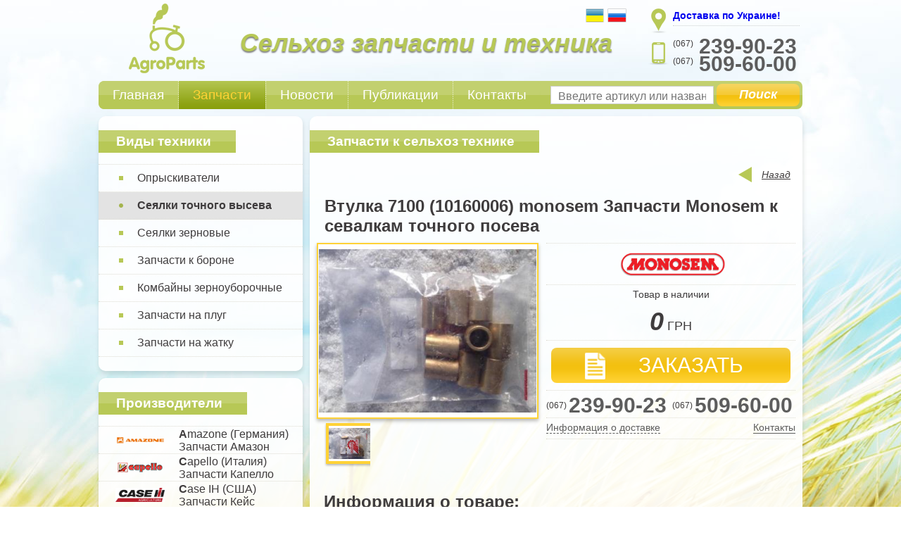

--- FILE ---
content_type: text/html; charset=UTF-8
request_url: http://agroparts.in.ua/ru/catalog/cat-1371464027/page_1390058749.htm
body_size: 16869
content:
<!doctype html>
 <html class="no-js" lang="en">
<head>
  <meta charset="utf-8">

	<title>Втулка 7100 (10160006) monosem Запчасти Monosem к севалкам точного посева</title>

	<meta name="keywords" content="Втулка, 7100, (10160006), Monosem, Запчасти, Monosem, Севалкам, Точного, Посева">
	<meta name="description" content="Втулка 7100 (10160006) monosem Запчасти Monosem к сеялкам точного посева. Monosem в Киеве, Украине, в интернет-магазине запчастей Monosem - фирме Agroparts">
        <meta name="viewport" content="width=device-width">
	<meta name="author" content="Запчасти и техника от ТОВ Агропартс" />

	<meta property="og:image" content="http://agroparts.in.ua/templates/scms_default/images/logo_r.jpg">
	<meta property="og:title" content="Втулка 7100 (10160006) monosem Запчасти Monosem к севалкам точного посева">
	<meta property="og:url" content="http://agroparts.in.ua/">
	<meta property="og:site_name" content="Запчасти и техника от ТОВ Агропартс">
	<meta property="og:description" content="Втулка 7100 (10160006) monosem Запчасти Monosem к сеялкам точного посева. Monosem в Киеве, Украине, в интернет-магазине запчастей Monosem - фирме Agroparts">
	
	<!-- ico -->
	<link rel="shortcut icon" href="http://agroparts.in.ua/templates/scms_default/images/favicon.ico">
        <link rel="apple-touch-icon" href="http://agroparts.in.ua/templates/scms_default/images/favicon.ico">
	<link rel="image_src" href="http://agroparts.in.ua/templates/scms_default/images/logo_r.jpg"> 
    
    <link rel="stylesheet" href="http://agroparts.in.ua/templates/scms_default/css/messages.css">
    <link rel="stylesheet" href="http://agroparts.in.ua/templates/scms_default/css/main.css">
    <link rel="stylesheet" href="http://agroparts.in.ua/templates/scms_default/css/jquery.fancybox.css">
    <link rel="stylesheet" href="http://agroparts.in.ua/templates/scms_default/css/flexslider.css">
    <link rel="stylesheet" href="http://agroparts.in.ua/templates/prettyphoto/prettyPhoto.css">
    <link rel="stylesheet" href="http://agroparts.in.ua/templates/scms_default/css/style.css">
    <link rel="stylesheet" href="http://agroparts.in.ua/templates/scms_default/css/style_addons.css">
    <!--[if IE 7]>
		<link rel="stylesheet" href="http://agroparts.in.ua/templates/scms_default/css/styleIE7.css">
    <![endif]-->
    
    

    <!-- javascript -->

    <!--[if IE]>
    <script src="http://html5shim.googlecode.com/svn/trunk/html5.js"></script>
    <![endif]-->
    
    <script src="http://agroparts.in.ua/jscript/jquery_lib/jquery-1.8.2.min.js"></script>
    <script src="http://agroparts.in.ua/jscript/jquery_lib/jquery.prettyphoto.js"></script>
    <script src="http://agroparts.in.ua/jscript/plugin/modernizr-2.5.3.min.js"></script>
    <script src="http://agroparts.in.ua/jscript/jquery_lib/fancybox/jquery.fancybox.pack.js"></script>
    <script src="http://agroparts.in.ua/jscript/jquery_lib/jquery.flexslider.js"></script>
    <script src="http://agroparts.in.ua/jscript/jquery_lib/jquery.hovers.js"></script>
    <script src="http://agroparts.in.ua/jscript/functions.js"></script>
    <script src="http://agroparts.in.ua/jscript/script.js"></script>
    <script>
        $(document).ready(function() {
                $(".group_0").fancybox({
                        'transitionIn' : 'elastic',
                        'transitionOut' : 'elastic',
                        'speedIn' : 600,
                        'speedOut' : 200,
                        'overlayOpacity': 0.7,
                        'overlayColor' : '#333',
                        'titleFormat' : function(title, currentArray, currentIndex, currentOpts) {
                        return '<span id="fancybox-title-over">' + (title.length ? ' ' + title : '') + '<br/><strong>Фотография ' + (currentIndex + 1) + ' из ' + currentArray.length + '</strong></span>';}
                });
                $(".goods_main_photo, .same_goods_item").hovers({
                        effect: 'slideUp',
                        duration: 300
                });
                $(".goods_item_photos").flexslider({
                        animation: "slide",
                        itemWidth: 67,
                        slideshow: false,
                        minItems: 1,
                        maxItems: 4
                });
                if($('.same_goods_slider ul li').length > 1){
                    $(".same_goods_slider").flexslider({
                            animation: "slide",
                            itemWidth: 132,
                            slideshow: false,
                            minItems: 1,
                            maxItems: 4
                    });
                }else $('.same_goods_slider ul li a').css('margin-left', '0');
                $(".goods_main_photo, .same_goods_item, .parts_item_photo, .goods_item_photo").hovers({
                        effect: 'slideUp',
                        duration: 300
                });

        });
    </script>
    
</head>
<body>
    
 
  
		
<div id="body_mask"></div>
    <!-- ******************* POPUP FORMS ******************* -->
    <!-- order form -->
    <div class="cart_detials_block popup">
    <div class="cart_form_name"><span>Форма заказа</span><div class="close_btn"></div></div>
    <div class="cart_item_box" id="order_item">
           <div class="cart_item_photo"><img src="http://agroparts.in.ua/upload/catalog/smallthumb_catalog_20140118_172755_1390058875.jpg" alt="" onLoad="Intelectual_InSize(this);"></div>
            <div class="cart_item_cont">
                    <div class="del_cart_item"></div>
                    <a href="http://agroparts.in.ua/ru/catalog/page_1390058749.htm" class="cart_item_name" target="_blank">Втулка 7100 (10160006) monosem Запчасти Monosem к севалкам точного посева</a>
                    <div class="cart_item_amount">
                            <div class="amount_label">Количество:</div>
                            <div class="amount_inp_box"><input type="text" class="amount_item_inp" value="1" id="order_count"><input type="hidden" value="1390058841" id="order_item_idx"></div>
                            <div class="amount_label">штук</div>
                    </div>
            </div>
            <div class="cart_item_price_box">
                    <div class="cart_item_rice_label top">цена:</div>
                    <div class="cart_item_price" id="order_price">0</div>
                    <input type="hidden" value="0" id="real_price">
                    <div class="cart_item_rice_label">грн</div>
            </div>
    </div>

    <div class="cart_form_name bord"><span>Ваши данные</span></div>
    <div class="order_form_block">
            <div class="order_form_box">
                    <div class="order_form_line">
                            <input type="text" class="order_form_input" id="order_fio" placeholder="Ваше Имя:  *">
                    </div>
                    <div class="order_form_line">
                            <input type="text" class="order_form_input" id="order_email" placeholder="Електронная почта: *">
                    </div>
                    <div class="order_form_line">
                            <input type="text" class="order_form_input" id="order_phone" placeholder="Контактный телефон *">
                    </div>
                    <div class="order_form_line">
                            <textarea class="order_form_textarea" id="order_comment" placeholder="Комментарий к заказу"></textarea>
                    </div>
                    <div class="order_form_line">
                        <input type="text" class="capcha_inp" placeholder="Введите защитный код: *" id="order_captcha">
                            <div class="capcha_img"><img src="http://agroparts.in.ua/captcha.php" alt="" id="capcha_img"></div>
                            <div class="capcha_refresh" onClick="capchaRefrash();"></div>
                    </div>
                            <div class="form_user_label">Поля отмеченые звёздочкой * обязательные для заполнения</div>
                    <div class="order_cart_items_btn" onClick="Order_send();">Отправить данные для заказа</div>
            </div>
    </div>
</div>	
<!-- order send message form -->
<div class="order_message_form popup">
    <div class="cart_form_name mess"><span>Спасибо за заказ!</span><div class="close_btn"></div></div>
    <div class="logo_box"></div>
    <div class="order_message_label" id="faq_inform">Наш менеджер свяжется с Вами в ближайшее время!</div>
</div>
    <!-- delivery terms form -->
    <div class="delivery_terms_form popup">
<div class="cart_form_name bord"><span>Информация о доставке</span><div class="close_btn"></div></div>
<div class="terms_form_inf_box">
    <p>
	<span style="font-family:tahoma,geneva,sans-serif;"><span style="font-size:14px;">Доставка осуществляется за счет покупателя транспортными службами:&nbsp;</span></span></p>
<p>
	&nbsp;</p>
<p>
	<span style="font-family:tahoma,geneva,sans-serif;"><span style="font-size:14px;">- Новая Почта</span></span></p>
<p>
	<span style="font-family:tahoma,geneva,sans-serif;"><span style="font-size:14px;">- Интайм</span></span></p>
<p>
	<span style="font-family:tahoma,geneva,sans-serif;"><span style="font-size:14px;">- Автолюкс</span></span></p>
<p>
	<span style="font-family:tahoma,geneva,sans-serif;"><span style="font-size:14px;">- САТ</span></span></p>
<p>
	<span style="font-family:tahoma,geneva,sans-serif;"><span style="font-size:14px;">- Деливери</span></span></p>
<p>
	<span style="font-family:tahoma,geneva,sans-serif;"><span style="font-size:14px;">- Гюнсел</span></span></p>

</div>
</div>
    <!-- header block -->
    <header>
        <div class="header_block">
            <a href="http://agroparts.in.ua" class="logo"></a>
            <div class="top_slogan">Сельхоз запчасти и техника</div>
            <div class="localization_block">
                <a href="http://agroparts.in.ua/ru/catalog/cat-1371464027/page_1390058749.htm" class="localiz_item current ru"></a>
                <a href="http://agroparts.in.ua/uk/catalog/cat-1371464027/page_1390058749.htm" class="localiz_item  ua"></a>
            </div>
            <div class="top_contacts">
                <div class="top_cont_address location"><address><a href="http://agroparts.in.ua/#"><strong>Доставка по Украине!</strong></a></address></div>
                <div class="top_cont_address phones"><p>(067)   <span>239-90-23</span></p><p>(067)   <span>509-60-00</span></p></div>
            </div>
        </div>
    </header>

    <!-- main content block -->
    <div class="main_content_block">
			<div class="main_cont_box">
        <!-- main navigation -->
        <nav class="main_navigation">
					<div class="main_nav_cont">
						<a href="http://agroparts.in.ua" class="main_navItem ">Главная</a>
						<div class="main_nav_divider"></div>
						<a href="http://agroparts.in.ua/ru/catalog" class="main_navItem current">Запчасти</a>
						<div class="main_nav_divider"></div>
						<a href="http://agroparts.in.ua/ru/news" class="main_navItem ">Новости</a>
						<div class="main_nav_divider"></div>
						<a href="http://agroparts.in.ua/ru/public" class="main_navItem ">Публикации</a>
						<div class="main_nav_divider"></div>
						<a href="http://agroparts.in.ua/ru/contacts" class="main_navItem ">Контакты</a>
					</div>
					<div class="search_btn">Поиск</div>
					<input type="text" class="search_input" id="search" placeholder="Введите артикул или название">
        </nav>
        
            <!-- left column block -->
            <aside class="left_col_block">

            <!-- left navigation -->
            <div class="column_content_box">
                <div class="col_name_block"><h3>Виды техники</h3></div>
                <nav class="left_navigation">
                    <ul class="first_branch_nav">
                        <li class="first_nav_item ">
    <a href="http://agroparts.in.ua/ru/catalog/cat-1464073835/" class="first_nav_link"><span>Опрыскиватели</span></a>
</li><li class="first_nav_item current">
    <a href="http://agroparts.in.ua/ru/catalog/cat-1371464027/" class="first_nav_link"><span>Сеялки точного высева</span></a>
</li><li class="first_nav_item ">
    <a href="http://agroparts.in.ua/ru/catalog/cat-1371463966/" class="first_nav_link"><span>Сеялки зерновые</span></a>
</li><li class="first_nav_item ">
    <a href="http://agroparts.in.ua/ru/catalog/cat-1368888283/" class="first_nav_link"><span>Запчасти к бороне</span></a>
</li><li class="first_nav_item ">
    <a href="http://agroparts.in.ua/ru/catalog/cat-1371463710/" class="first_nav_link"><span>Комбайны зерноуборочные</span></a>
</li><li class="first_nav_item ">
    <a href="http://agroparts.in.ua/ru/catalog/cat-1368888269/" class="first_nav_link"><span>Запчасти на плуг</span></a>
</li><li class="first_nav_item ">
    <a href="http://agroparts.in.ua/ru/catalog/cat-1368888255/" class="first_nav_link"><span>Запчасти на жатку</span></a>
</li>
                    </ul>
                </nav>
            </div>

            <!-- manufacturers block -->
            <div class="column_content_box">
                <div class="col_name_block"><h3>Производители</h3></div>
                <div class="manufacturers_container">
                    <a href="http://agroparts.in.ua/ru/brands/Amazone.htm" class="manufacturer_item">
    <div class="manufac_logo"><img src="http://agroparts.in.ua/upload/brands/brands_20130518_173854_1368887934.png" alt="" onLoad="centerImage(this);"></div>
    <div class="manufac_name"><span>Amazone (Германия) Запчасти Амазон</span></div>
</a><a href="http://agroparts.in.ua/ru/brands/Capello.htm" class="manufacturer_item">
    <div class="manufac_logo"><img src="http://agroparts.in.ua/upload/brands/brands_20130518_173923_1368887963.png" alt="" onLoad="centerImage(this);"></div>
    <div class="manufac_name"><span>Capello (Италия) Запчасти Капелло</span></div>
</a><a href="http://agroparts.in.ua/ru/brands/Case.htm" class="manufacturer_item">
    <div class="manufac_logo"><img src="http://agroparts.in.ua/upload/brands/brands_20140425_164205_1398433325.jpg" alt="" onLoad="centerImage(this);"></div>
    <div class="manufac_name"><span>Case IH (США) Запчасти Кейс</span></div>
</a><a href="http://agroparts.in.ua/ru/brands/Claas.htm" class="manufacturer_item">
    <div class="manufac_logo"><img src="http://agroparts.in.ua/upload/brands/brands_20151218_162203_1450448523.png" alt="" onLoad="centerImage(this);"></div>
    <div class="manufac_name"><span>Claas (Германия) Запчасти Клаас</span></div>
</a><a href="http://agroparts.in.ua/ru/brands/DeutzFahr.htm" class="manufacturer_item">
    <div class="manufac_logo"><img src="http://agroparts.in.ua/upload/brands/brands_20130518_174209_1368888129.png" alt="" onLoad="centerImage(this);"></div>
    <div class="manufac_name"><span>DEUTZ-FAHR (Германия) Запчасти Дойц-Фар</span></div>
</a><a href="http://agroparts.in.ua/ru/brands/Fantini.htm" class="manufacturer_item">
    <div class="manufac_logo"><img src="http://agroparts.in.ua/upload/brands/brands_20130617_150922_1371470962.jpg" alt="" onLoad="centerImage(this);"></div>
    <div class="manufac_name"><span>Fantini (Италия) Запчасти Фантини</span></div>
</a><a href="http://agroparts.in.ua/ru/brands/Fendt.htm" class="manufacturer_item">
    <div class="manufac_logo"><img src="http://agroparts.in.ua/upload/brands/brands_20130518_174238_1368888158.png" alt="" onLoad="centerImage(this);"></div>
    <div class="manufac_name"><span>Fendt (Германия) Запчасти Фендт</span></div>
</a><a href="http://agroparts.in.ua/ru/brands/Geringoff.htm" class="manufacturer_item">
    <div class="manufac_logo"><img src="http://agroparts.in.ua/upload/brands/brands_20130617_150604_1371470764.jpg" alt="" onLoad="centerImage(this);"></div>
    <div class="manufac_name"><span>Geringhoff (Германия) Запчасти Герингоф </span></div>
</a><a href="http://agroparts.in.ua/ru/brands/Great-Plains.htm" class="manufacturer_item">
    <div class="manufac_logo"><img src="http://agroparts.in.ua/upload/brands/brands_20140422_174418_1398177858.jpg" alt="" onLoad="centerImage(this);"></div>
    <div class="manufac_name"><span>Great Plains (США) Запчасти Грейт Плейнс</span></div>
</a><a href="http://agroparts.in.ua/ru/brands/GregoireBesson.htm" class="manufacturer_item">
    <div class="manufac_logo"><img src="http://agroparts.in.ua/upload/brands/brands_20130617_145844_1371470324.png" alt="" onLoad="centerImage(this);"></div>
    <div class="manufac_name"><span>Gregoire Besson (Франция) Запчасти Грегори Бессон</span></div>
</a><a href="http://agroparts.in.ua/ru/brands/JohnDeere.htm" class="manufacturer_item">
    <div class="manufac_logo"><img src="http://agroparts.in.ua/upload/brands/brands_20130902_123034_1378114234.jpg" alt="" onLoad="centerImage(this);"></div>
    <div class="manufac_name"><span>John Deere (США) Запчасти Джон Дир</span></div>
</a><a href="http://agroparts.in.ua/ru/brands/Kinze.htm" class="manufacturer_item">
    <div class="manufac_logo"><img src="http://agroparts.in.ua/upload/brands/brands_20140422_170956_1398175796.jpg" alt="" onLoad="centerImage(this);"></div>
    <div class="manufac_name"><span>Kinze (США) Запчасти Кинзе</span></div>
</a><a href="http://agroparts.in.ua/ru/brands/Kverneland.htm" class="manufacturer_item">
    <div class="manufac_logo"><img src="http://agroparts.in.ua/upload/brands/brands_20130902_122807_1378114087.jpg" alt="" onLoad="centerImage(this);"></div>
    <div class="manufac_name"><span>Kverneland (Австрия) Запчасти Квернеланд</span></div>
</a><a href="http://agroparts.in.ua/ru/brands/Lemken.htm" class="manufacturer_item">
    <div class="manufac_logo"><img src="http://agroparts.in.ua/upload/brands/brands_20130617_142909_1371468549.jpg" alt="" onLoad="centerImage(this);"></div>
    <div class="manufac_name"><span>Lemken (Германия) Запчасти Лемкен</span></div>
</a><a href="http://agroparts.in.ua/ru/brands/Monosem.htm" class="manufacturer_item">
    <div class="manufac_logo"><img src="http://agroparts.in.ua/upload/brands/brands_20130711_185202_1373557922.png" alt="" onLoad="centerImage(this);"></div>
    <div class="manufac_name"><span>Monosem (Франция) Запчасти Моносем</span></div>
</a><a href="http://agroparts.in.ua/ru/brands/Olimac.htm" class="manufacturer_item">
    <div class="manufac_logo"><img src="http://agroparts.in.ua/upload/brands/brands_20130617_142210_1371468130.png" alt="" onLoad="centerImage(this);"></div>
    <div class="manufac_name"><span>Olimac (Италия) Запчасти Олимак</span></div>
</a><a href="http://agroparts.in.ua/ru/brands/Opall-Agri.htm" class="manufacturer_item">
    <div class="manufac_logo"><img src="http://agroparts.in.ua/upload/brands/brands_20130917_160702_1379423222.jpg" alt="" onLoad="centerImage(this);"></div>
    <div class="manufac_name"><span>Opall-Agri (Чехия) Запчасти Опал Агри</span></div>
</a><a href="http://agroparts.in.ua/ru/brands/Oros.htm" class="manufacturer_item">
    <div class="manufac_logo"><img src="http://agroparts.in.ua/upload/brands/brands_20130617_142039_1371468039.png" alt="" onLoad="centerImage(this);"></div>
    <div class="manufac_name"><span>OROS (Венгрия) Запчасти Орош</span></div>
</a><a href="http://agroparts.in.ua/ru/brands/Quivogne.htm" class="manufacturer_item">
    <div class="manufac_logo"><img src="http://agroparts.in.ua/upload/brands/brands_20140407_174606_1396881966.jpg" alt="" onLoad="centerImage(this);"></div>
    <div class="manufac_name"><span>Quivogne (Франция) Запчасти Кивонь</span></div>
</a><a href="http://agroparts.in.ua/ru/brands/Sukov.htm" class="manufacturer_item">
    <div class="manufac_logo"><img src="http://agroparts.in.ua/upload/brands/brands_20130711_184923_1373557763.png" alt="" onLoad="centerImage(this);"></div>
    <div class="manufac_name"><span>Sukov (Чехия) Запчасти Суков</span></div>
</a><a href="http://agroparts.in.ua/ru/brands/page_1371467717.htm" class="manufacturer_item">
    <div class="manufac_logo"><img src="http://agroparts.in.ua/upload/brands/brands_20130617_141617_1371467777.gif" alt="" onLoad="centerImage(this);"></div>
    <div class="manufac_name"><span>Vicon (Австрия)</span></div>
</a>
                </div>
            </div>
        </aside>
        <div class="center_content_block">
    <div class="column_content_box">
        <div class="col_name_block"><span>Запчасти к сельхоз технике</span></div>
        <a href="javascript:history.back();" class="back_btn">Назад</a>
        <div class="goods_page_name"><h1>Втулка 7100 (10160006) monosem Запчасти Monosem к севалкам точного посева</h1></div>
        <div class="goods_information_box">
            <div class="goods_inf_left">
                    <a href="http://agroparts.in.ua/upload/catalog/catalog_20140118_172755_1390058875.jpg" class="goods_main_photo group_0" data-fancybox-group="group_0"><div class="zoom_pic"></div><img src="http://agroparts.in.ua/upload/catalog/thumb_catalog_20140118_172755_1390058875.jpg" alt="" onLoad="centerImage(this);"></a>
                    <div class="goods_item_photos">
    <ul class="slides carousel">
        <li><a href="http://agroparts.in.ua/upload/catalog/catalog_20140118_172747_1390058867.jpg" class="goods_item_preview group_0 current" data-fancybox-group="group_0"><span></span><img src="http://agroparts.in.ua/upload/catalog/smallthumb_catalog_20140118_172747_1390058867.jpg" alt="" onLoad="centerImage(this);"></a></li>
    </ul>
</div>
            </div>
            <div class="goods_inf_right">
                    <div class="goods_manufacturer_logo"><img src="http://agroparts.in.ua/upload/brands/brands_20130711_185202_1373557922.png" alt="" onLoad="centerImage(this);"></div>
                    <div class="goods_price_inf_box">
                            <div class="availability_stat">Товар в наличии</div>
                            <div class="price_value">0<span>ГРН</span></div>
                    </div>
                    <div class="order_this_goods_item"><span>Заказать</span></div>
                    <div class="goods_order_phones"><p style="float: left;">(067)   <span>239-90-23</span></p><p style="float: right;">(067)   <span>509-60-00</span></p></div>
                    <div class="goods_inf_links"><div class="payment_delivery_inf">Информация о доставке</div><a href="http://agroparts.in.ua/ru/contacts" class="address_contacts" target="_blank">Контакты</a></div>
            </div>

            <div class="goods_item_descr">
                    <div class="goods_descr_label">Информация о товаре:</div>
                    <div class="goods_item_article">Артикул:&nbsp;<span>7100</span></div>
                    <div class="goods_item_descr_text"><p>
	Втулка 7100 (10160006) monosem Запчасти Monosem к севалкам точного посева</p>
<p>
	<span style="color: rgb(0, 0, 0); font-family: Arial; font-size: 14.6667px; white-space: pre-wrap; background-color: transparent;">Для уточнения информации относительно совместимости, марки и комплектации данного товара, обращайтесь к нам по указанным телефонам.</span></p>
<p>
	<span style="color: rgb(0, 0, 0); font-family: Arial; font-size: 14.6667px; white-space: pre-wrap; background-color: transparent;">Вы можете выбрать другие запчасти к &ldquo;</span><span style="color: rgb(0, 0, 0); font-family: Arial; font-size: 14.6667px; font-style: italic; white-space: pre-wrap;">Сеялкам точного посева</span><span style="color: rgb(0, 0, 0); font-family: Arial; font-size: 14.6667px; white-space: pre-wrap; background-color: transparent;">&rdquo;<a href="http://agroparts.in.ua/ru/catalog/cat-1371464027"> тут</a></span></p>
</div>
            </div>
        </div>
    </div>
    <div class="column_content_box">
    <div class="col_name_block"><h2>Похожие товары</h2></div>
    <div class="same_goods_slider">
            <ul class="slides carousel">
                <li>
    <a href="http://agroparts.in.ua/ru/catalog/cat-1371464027/page_1464019396.htm" class="same_goods_item new">		<!-- класс 'new' для отображения иконки new -->
        <div class="same_good_pic"><div class="new_product_item"></div><img src="http://agroparts.in.ua/upload/catalog/smallthumb_catalog_20160523_190750_1464019670.jpg" alt="" onLoad="centerImage(this);"></div>
        <div class="same_good_name"> GA5114 Звездочка Kinze. Запчасти к сеялкам точного посева </div>
    </a>
</li><li>
    <a href="http://agroparts.in.ua/ru/catalog/cat-1371464027/page_1463494900.htm" class="same_goods_item new">		<!-- класс 'new' для отображения иконки new -->
        <div class="same_good_pic"><div class="new_product_item"></div><img src="http://agroparts.in.ua/upload/catalog/smallthumb_catalog_20160517_174018_1463496018.jpg" alt="" onLoad="centerImage(this);"></div>
        <div class="same_good_name">GA5600 Датчик скорости электромагнитный Kinze, кинзу, Кинзе</div>
    </a>
</li><li>
    <a href="http://agroparts.in.ua/ru/catalog/cat-1371464027/page_1463061401.htm" class="same_goods_item new">		<!-- класс 'new' для отображения иконки new -->
        <div class="same_good_pic"><div class="new_product_item"></div><img src="http://agroparts.in.ua/upload/catalog/smallthumb_catalog_20160512_170135_1463061695.jpg" alt="" onLoad="centerImage(this);"></div>
        <div class="same_good_name">GD7848 Вал шестигранный Шнеков удобрений Kinze. Запчасти к сеялкам </div>
    </a>
</li><li>
    <a href="http://agroparts.in.ua/ru/catalog/cat-1371464027/page_1463059491.htm" class="same_goods_item new">		<!-- класс 'new' для отображения иконки new -->
        <div class="same_good_pic"><div class="new_product_item"></div><img src="http://agroparts.in.ua/upload/catalog/smallthumb_catalog_20160512_162703_1463059623.jpg" alt="" onLoad="centerImage(this);"></div>
        <div class="same_good_name">GA6184 Диск высевающий под сою 48 отверстий синий Kinze, Кінзе, Кинзе </div>
    </a>
</li><li>
    <a href="http://agroparts.in.ua/ru/catalog/cat-1371464027/page_1463057987.htm" class="same_goods_item new">		<!-- класс 'new' для отображения иконки new -->
        <div class="same_good_pic"><div class="new_product_item"></div><img src="http://agroparts.in.ua/upload/catalog/smallthumb_catalog_20160512_160802_1463058482.jpg" alt="" onLoad="centerImage(this);"></div>
        <div class="same_good_name">GD19333 Палец высевающего диска под подсолнух Kinze, Кінзе, Кинзе, Кинза, Kinza, Кінза</div>
    </a>
</li><li>
    <a href="http://agroparts.in.ua/ru/catalog/cat-1371464027/page_1462973524.htm" class="same_goods_item new">		<!-- класс 'new' для отображения иконки new -->
        <div class="same_good_pic"><div class="new_product_item"></div><img src="http://agroparts.in.ua/upload/catalog/smallthumb_catalog_20160511_163831_1462973911.jpg" alt="" onLoad="centerImage(this);"></div>
        <div class="same_good_name">700-01085 Аппарат высевающий под кукурузу, Запчасти к сеялкам точного высева Kinze</div>
    </a>
</li><li>
    <a href="http://agroparts.in.ua/ru/catalog/cat-1371464027/page_1459525210.htm" class="same_goods_item new">		<!-- класс 'new' для отображения иконки new -->
        <div class="same_good_pic"><div class="new_product_item"></div><img src="http://agroparts.in.ua/upload/catalog/smallthumb_catalog_20160401_184211_1459525331.jpg" alt="" onLoad="centerImage(this);"></div>
        <div class="same_good_name">GD7426 Звездочка натяжная пластмасовая Кинзе Kinze, Кінзе, Кінза, Кинза</div>
    </a>
</li><li>
    <a href="http://agroparts.in.ua/ru/catalog/cat-1371464027/page_1459525048.htm" class="same_goods_item new">		<!-- класс 'new' для отображения иконки new -->
        <div class="same_good_pic"><div class="new_product_item"></div><img src="http://agroparts.in.ua/upload/catalog/smallthumb_catalog_20160401_183905_1459525145.jpg" alt="" onLoad="centerImage(this);"></div>
        <div class="same_good_name">GD11279 Крышка бункера семян Запчасти к сеялкам точного посева Kinze</div>
    </a>
</li><li>
    <a href="http://agroparts.in.ua/ru/catalog/cat-1371464027/page_1459524836.htm" class="same_goods_item new">		<!-- класс 'new' для отображения иконки new -->
        <div class="same_good_pic"><div class="new_product_item"></div><img src="http://agroparts.in.ua/upload/catalog/smallthumb_catalog_20160401_183629_1459524989.jpg" alt="" onLoad="centerImage(this);"></div>
        <div class="same_good_name">G10427 Заклепка 1/4 X 5/8 (6,35 X 16 мм) Запчасти к сеялкам точного посева Kinze</div>
    </a>
</li><li>
    <a href="http://agroparts.in.ua/ru/catalog/cat-1371464027/page_1459524664.htm" class="same_goods_item new">		<!-- класс 'new' для отображения иконки new -->
        <div class="same_good_pic"><div class="new_product_item"></div><img src="http://agroparts.in.ua/upload/catalog/smallthumb_catalog_20160401_183301_1459524781.jpg" alt="" onLoad="centerImage(this);"></div>
        <div class="same_good_name">GA7154 Звездочка натяжная с подшипником Запчасти к сеялкам точного посева Kinze</div>
    </a>
</li><li>
    <a href="http://agroparts.in.ua/ru/catalog/cat-1371464027/page_1459524349.htm" class="same_goods_item new">		<!-- класс 'new' для отображения иконки new -->
        <div class="same_good_pic"><div class="new_product_item"></div><img src="http://agroparts.in.ua/upload/catalog/smallthumb_catalog_20160401_182806_1459524486.jpg" alt="" onLoad="centerImage(this);"></div>
        <div class="same_good_name">GR2154 Высевающий диск подсолнечник Запчасти к сеялкам точного посева Kinze</div>
    </a>
</li><li>
    <a href="http://agroparts.in.ua/ru/catalog/cat-1371464027/page_1459524112.htm" class="same_goods_item new">		<!-- класс 'new' для отображения иконки new -->
        <div class="same_good_pic"><div class="new_product_item"></div><img src="http://agroparts.in.ua/upload/catalog/smallthumb_catalog_20160401_182417_1459524257.jpg" alt="" onLoad="centerImage(this);"></div>
        <div class="same_good_name">GR0763 Саленоид Kinze Запчасти к сеялкам точного посева Kinze</div>
    </a>
</li><li>
    <a href="http://agroparts.in.ua/ru/catalog/cat-1371464027/page_1459523779.htm" class="same_goods_item new">		<!-- класс 'new' для отображения иконки new -->
        <div class="same_good_pic"><div class="new_product_item"></div><img src="http://agroparts.in.ua/upload/catalog/smallthumb_catalog_20160401_182041_1459524041.jpg" alt="" onLoad="centerImage(this);"></div>
        <div class="same_good_name">GD15698 Нижняя крышка корпуса высевающего апарата Запчасти к сеялкам точного посева Kinze</div>
    </a>
</li><li>
    <a href="http://agroparts.in.ua/ru/catalog/cat-1371464027/page_1459523508.htm" class="same_goods_item new">		<!-- класс 'new' для отображения иконки new -->
        <div class="same_good_pic"><div class="new_product_item"></div><img src="http://agroparts.in.ua/upload/catalog/smallthumb_catalog_20160401_181523_1459523723.jpg" alt="" onLoad="centerImage(this);"></div>
        <div class="same_good_name">GA5106 Звездочка (6-гран) z=17 X 7/8 Запчасти к сеялкам точного посева Kinze</div>
    </a>
</li><li>
    <a href="http://agroparts.in.ua/ru/catalog/cat-1371464027/page_1459438920.htm" class="same_goods_item new">		<!-- класс 'new' для отображения иконки new -->
        <div class="same_good_pic"><div class="new_product_item"></div><img src="http://agroparts.in.ua/upload/catalog/smallthumb_catalog_20160331_184814_1459439294.jpg" alt="" onLoad="centerImage(this);"></div>
        <div class="same_good_name">GD11962 Натяжной ролик Запчасти к сеялкам точного посева Kinze</div>
    </a>
</li><li>
    <a href="http://agroparts.in.ua/ru/catalog/cat-1371464027/page_1459438647.htm" class="same_goods_item new">		<!-- класс 'new' для отображения иконки new -->
        <div class="same_good_pic"><div class="new_product_item"></div><img src="http://agroparts.in.ua/upload/catalog/smallthumb_catalog_20160331_183945_1459438785.jpg" alt="" onLoad="centerImage(this);"></div>
        <div class="same_good_name">Тукопровод GA1369 трубка удобрений Запчасти к сеялкам точного посева Kinze</div>
    </a>
</li><li>
    <a href="http://agroparts.in.ua/ru/catalog/cat-1371464027/page_1459438367.htm" class="same_goods_item new">		<!-- класс 'new' для отображения иконки new -->
        <div class="same_good_pic"><div class="new_product_item"></div><img src="http://agroparts.in.ua/upload/catalog/smallthumb_catalog_20160331_183554_1459438554.jpg" alt="" onLoad="centerImage(this);"></div>
        <div class="same_good_name">GD1138 Стремянка на туковый брус Запчасти к сеялкам точного посева Kinze</div>
    </a>
</li><li>
    <a href="http://agroparts.in.ua/ru/catalog/cat-1371464027/page_1459437966.htm" class="same_goods_item new">		<!-- класс 'new' для отображения иконки new -->
        <div class="same_good_pic"><div class="new_product_item"></div><img src="http://agroparts.in.ua/upload/catalog/smallthumb_catalog_20160331_183008_1459438208.jpg" alt="" onLoad="centerImage(this);"></div>
        <div class="same_good_name">GA5165 Звездочка трещетки С = 30 (32x114) (храп.) Запчасти к сеялкам точного посева Kinze Кинзе</div>
    </a>
</li><li>
    <a href="http://agroparts.in.ua/ru/catalog/cat-1371464027/page_1459437790.htm" class="same_goods_item new">		<!-- класс 'new' для отображения иконки new -->
        <div class="same_good_pic"><div class="new_product_item"></div><img src="http://agroparts.in.ua/upload/catalog/smallthumb_catalog_20160331_182510_1459437910.jpg" alt="" onLoad="centerImage(this);"></div>
        <div class="same_good_name">Картер GR1569 корпус высевающего аппарата. Запчасти к сеялкам точного посева Kinze</div>
    </a>
</li><li>
    <a href="http://agroparts.in.ua/ru/catalog/cat-1371464027/page_1459437535.htm" class="same_goods_item new">		<!-- класс 'new' для отображения иконки new -->
        <div class="same_good_pic"><div class="new_product_item"></div><img src="http://agroparts.in.ua/upload/catalog/smallthumb_catalog_20160331_182042_1459437642.jpg" alt="" onLoad="centerImage(this);"></div>
        <div class="same_good_name">Штифт пружинный G10602 Запчасти к сеялкам точного посева Kinze</div>
    </a>
</li><li>
    <a href="http://agroparts.in.ua/ru/catalog/cat-1371464027/page_1459437364.htm" class="same_goods_item new">		<!-- класс 'new' для отображения иконки new -->
        <div class="same_good_pic"><div class="new_product_item"></div><img src="http://agroparts.in.ua/upload/catalog/smallthumb_catalog_20160331_181818_1459437498.jpg" alt="" onLoad="centerImage(this);"></div>
        <div class="same_good_name">Шплинт стопорный 3/16 X 1 3/4 PLT G10462 Запчасти к сеялкам точного посева Kinze</div>
    </a>
</li><li>
    <a href="http://agroparts.in.ua/ru/catalog/cat-1371464027/page_1459437151.htm" class="same_goods_item new">		<!-- класс 'new' для отображения иконки new -->
        <div class="same_good_pic"><div class="new_product_item"></div><img src="http://agroparts.in.ua/upload/catalog/smallthumb_catalog_20160331_181522_1459437322.jpg" alt="" onLoad="centerImage(this);"></div>
        <div class="same_good_name">Подшипник (6-гран) Kinze GA5624. Запчасти к сеялкам точного посева Kinze</div>
    </a>
</li><li>
    <a href="http://agroparts.in.ua/ru/catalog/cat-1371464027/page_1459436859.htm" class="same_goods_item new">		<!-- класс 'new' для отображения иконки new -->
        <div class="same_good_pic"><div class="new_product_item"></div><img src="http://agroparts.in.ua/upload/catalog/smallthumb_catalog_20160331_181057_1459437057.jpg" alt="" onLoad="centerImage(this);"></div>
        <div class="same_good_name">Подшипник GA5116 цилиндрический шестигранный. Запчасти к сеялкам точного посева Kinze</div>
    </a>
</li><li>
    <a href="http://agroparts.in.ua/ru/catalog/cat-1371464027/page_1459436579.htm" class="same_goods_item new">		<!-- класс 'new' для отображения иконки new -->
        <div class="same_good_pic"><div class="new_product_item"></div><img src="http://agroparts.in.ua/upload/catalog/smallthumb_catalog_20160331_180657_1459436817.jpg" alt="" onLoad="centerImage(this);"></div>
        <div class="same_good_name">GA2012R Чистик диска сошника Правий. Запчасти к сеялкам точного посева Kinze </div>
    </a>
</li><li>
    <a href="http://agroparts.in.ua/ru/catalog/cat-1371464027/page_1459436316.htm" class="same_goods_item new">		<!-- класс 'new' для отображения иконки new -->
        <div class="same_good_pic"><div class="new_product_item"></div><img src="http://agroparts.in.ua/upload/catalog/smallthumb_catalog_20160331_180221_1459436541.jpg" alt="" onLoad="centerImage(this);"></div>
        <div class="same_good_name">GA2012L Чистик диска сошника левый. Запчасти к сеялкам точного посева Kinze </div>
    </a>
</li><li>
    <a href="http://agroparts.in.ua/ru/catalog/cat-1371464027/page_1459436063.htm" class="same_goods_item new">		<!-- класс 'new' для отображения иконки new -->
        <div class="same_good_pic"><div class="new_product_item"></div><img src="http://agroparts.in.ua/upload/catalog/smallthumb_catalog_20160331_175801_1459436281.jpg" alt="" onLoad="centerImage(this);"></div>
        <div class="same_good_name">GB0301 Чистик диска сошника Запчасти к сеялкам точного посева Kinze</div>
    </a>
</li><li>
    <a href="http://agroparts.in.ua/ru/catalog/cat-1371464027/page_1456395520.htm" class="same_goods_item new">		<!-- класс 'new' для отображения иконки new -->
        <div class="same_good_pic"><div class="new_product_item"></div><img src="http://agroparts.in.ua/upload/catalog/smallthumb_catalog_20160309_145429_1457528069.jpg" alt="" onLoad="centerImage(this);"></div>
        <div class="same_good_name">Корпус сошника широкий AC821246 Kverneland Запчасти Квернеланд к сеялкам точного посева Квернеленд</div>
    </a>
</li><li>
    <a href="http://agroparts.in.ua/ru/catalog/cat-1371464027/page_1449841625.htm" class="same_goods_item new">		<!-- класс 'new' для отображения иконки new -->
        <div class="same_good_pic"><div class="new_product_item"></div><img src="http://agroparts.in.ua/upload/catalog/smallthumb_catalog_20151211_154817_1449841697.jpg" alt="" onLoad="centerImage(this);"></div>
        <div class="same_good_name">64015026 СК Консоль для шлангов, установки лебеды и транспортир Запчасти Monosem Моносем</div>
    </a>
</li><li>
    <a href="http://agroparts.in.ua/ru/catalog/cat-1371464027/page_1449837046.htm" class="same_goods_item new">		<!-- класс 'new' для отображения иконки new -->
        <div class="same_good_pic"><div class="new_product_item"></div><img src="http://agroparts.in.ua/upload/catalog/smallthumb_catalog_20160223_093411_1456212851.jpg" alt="" onLoad="centerImage(this);"></div>
        <div class="same_good_name">Диск Сошныка Kverneland АС495390 Запчасти Квернеланд к сеялкам точного посева Квернеленд</div>
    </a>
</li><li>
    <a href="http://agroparts.in.ua/ru/catalog/cat-1371464027/page_1449669202.htm" class="same_goods_item new">		<!-- класс 'new' для отображения иконки new -->
        <div class="same_good_pic"><div class="new_product_item"></div><img src="http://agroparts.in.ua/upload/catalog/smallthumb_catalog_20151209_155711_1449669431.jpg" alt="" onLoad="centerImage(this);"></div>
        <div class="same_good_name">Крышка в прикатывающее колесо 10200199->7073-3 Запчасти Monosem </div>
    </a>
</li><li>
    <a href="http://agroparts.in.ua/ru/catalog/cat-1371464027/page_1449669059.htm" class="same_goods_item new">		<!-- класс 'new' для отображения иконки new -->
        <div class="same_good_pic"><div class="new_product_item"></div><img src="http://agroparts.in.ua/upload/catalog/smallthumb_catalog_20151209_155234_1449669154.jpg" alt="" onLoad="centerImage(this);"></div>
        <div class="same_good_name">Шына 7073-2N->10210052 Запчасти Monosem к сеялкам точного посева</div>
    </a>
</li><li>
    <a href="http://agroparts.in.ua/ru/catalog/cat-1371464027/page_1449668788.htm" class="same_goods_item new">		<!-- класс 'new' для отображения иконки new -->
        <div class="same_good_pic"><div class="new_product_item"></div><img src="http://agroparts.in.ua/upload/catalog/smallthumb_catalog_20151209_154947_1449668987.jpg" alt="" onLoad="centerImage(this);"></div>
        <div class="same_good_name">Крышка в прикатывающее колесо 10090424->7073-1N Запчасти Monosem к сеялкам точного посева</div>
    </a>
</li><li>
    <a href="http://agroparts.in.ua/ru/catalog/cat-1371464027/page_1449647138.htm" class="same_goods_item new">		<!-- класс 'new' для отображения иконки new -->
        <div class="same_good_pic"><div class="new_product_item"></div><img src="http://agroparts.in.ua/upload/catalog/smallthumb_catalog_20151209_094837_1449647317.jpg" alt="" onLoad="centerImage(this);"></div>
        <div class="same_good_name">Пружина, Monosem 5653 Запчасти Monosem к сеялкам точного посева</div>
    </a>
</li><li>
    <a href="http://agroparts.in.ua/ru/catalog/cat-1371464027/page_1428497262.htm" class="same_goods_item new">		<!-- класс 'new' для отображения иконки new -->
        <div class="same_good_pic"><div class="new_product_item"></div><img src="http://agroparts.in.ua/upload/catalog/smallthumb_catalog_20150408_154916_1428497356.jpg" alt="" onLoad="centerImage(this);"></div>
        <div class="same_good_name">7092-2 Бандаж моносем Запчасти Monosem к сеялкам точного посева</div>
    </a>
</li><li>
    <a href="http://agroparts.in.ua/ru/catalog/cat-1371464027/page_1428145257.htm" class="same_goods_item new">		<!-- класс 'new' для отображения иконки new -->
        <div class="same_good_pic"><div class="new_product_item"></div><img src="http://agroparts.in.ua/upload/catalog/smallthumb_catalog_20150404_140129_1428145289.jpg" alt="" onLoad="centerImage(this);"></div>
        <div class="same_good_name">AC858941 Пружина Kverneland  Запчасти Квернеланд к сеялкам точного посева Квернеленд</div>
    </a>
</li><li>
    <a href="http://agroparts.in.ua/ru/catalog/cat-1371464027/page_1428140896.htm" class="same_goods_item new">		<!-- класс 'new' для отображения иконки new -->
        <div class="same_good_pic"><div class="new_product_item"></div><img src="http://agroparts.in.ua/upload/catalog/smallthumb_catalog_20150404_124937_1428140977.jpg" alt="" onLoad="centerImage(this);"></div>
        <div class="same_good_name">6963 Палец 20022540 MONOSEM Запчасти Monosem к сеялкам точного посева</div>
    </a>
</li><li>
    <a href="http://agroparts.in.ua/ru/catalog/cat-1371464027/page_1428140755.htm" class="same_goods_item new">		<!-- класс 'new' для отображения иконки new -->
        <div class="same_good_pic"><div class="new_product_item"></div><img src="http://agroparts.in.ua/upload/catalog/smallthumb_catalog_20150404_124726_1428140846.jpg" alt="" onLoad="centerImage(this);"></div>
        <div class="same_good_name">6207 Вал высевающего аппарата 66002158 MONOSEM Запчасти Monosem к сеялкам точного посева</div>
    </a>
</li><li>
    <a href="http://agroparts.in.ua/ru/catalog/cat-1371464027/page_1428135537.htm" class="same_goods_item new">		<!-- класс 'new' для отображения иконки new -->
        <div class="same_good_pic"><div class="new_product_item"></div><img src="http://agroparts.in.ua/upload/catalog/smallthumb_catalog_20150404_112100_1428135660.jpg" alt="" onLoad="centerImage(this);"></div>
        <div class="same_good_name">4452 Вал турбины 20015435 MONOSEM Запчасти Monosem к сеялкам точного посева</div>
    </a>
</li><li>
    <a href="http://agroparts.in.ua/ru/catalog/cat-1371464027/page_1428135388.htm" class="same_goods_item new">		<!-- класс 'new' для отображения иконки new -->
        <div class="same_good_pic"><div class="new_product_item"></div><img src="http://agroparts.in.ua/upload/catalog/smallthumb_catalog_20150404_111724_1428135444.jpg" alt="" onLoad="centerImage(this);"></div>
        <div class="same_good_name">4452-1 Вал турбины 20015434 MONOSEM Запчасти Monosem к сеялкам точного посева</div>
    </a>
</li><li>
    <a href="http://agroparts.in.ua/ru/catalog/cat-1371464027/page_1428135287.htm" class="same_goods_item new">		<!-- класс 'new' для отображения иконки new -->
        <div class="same_good_pic"><div class="new_product_item"></div><img src="http://agroparts.in.ua/upload/catalog/smallthumb_catalog_20150404_111532_1428135332.jpg" alt="" onLoad="centerImage(this);"></div>
        <div class="same_good_name">4452-2 Вал турбіни 20015406 MONOSEM Запчасти Monosem к сеялкам точного посева</div>
    </a>
</li><li>
    <a href="http://agroparts.in.ua/ru/catalog/cat-1371464027/page_1428135140.htm" class="same_goods_item new">		<!-- класс 'new' для отображения иконки new -->
        <div class="same_good_pic"><div class="new_product_item"></div><img src="http://agroparts.in.ua/upload/catalog/smallthumb_catalog_20150404_111333_1428135213.jpg" alt="" onLoad="centerImage(this);"></div>
        <div class="same_good_name">4452-B Вал турбины 20015403 MONOSEM Запчасти Monosem к сеялкам точного посева</div>
    </a>
</li><li>
    <a href="http://agroparts.in.ua/ru/catalog/cat-1371464027/page_1428069774.htm" class="same_goods_item new">		<!-- класс 'new' для отображения иконки new -->
        <div class="same_good_pic"><div class="new_product_item"></div><img src="http://agroparts.in.ua/upload/catalog/smallthumb_catalog_20150403_170327_1428069807.jpg" alt="" onLoad="centerImage(this);"></div>
        <div class="same_good_name">AC821821 Сошник Kverneland  Запчасти Квернеланд к сеялкам точного посева Квернеленд</div>
    </a>
</li><li>
    <a href="http://agroparts.in.ua/ru/catalog/cat-1371464027/page_1428069707.htm" class="same_goods_item new">		<!-- класс 'new' для отображения иконки new -->
        <div class="same_good_pic"><div class="new_product_item"></div><img src="http://agroparts.in.ua/upload/catalog/smallthumb_catalog_20150403_170215_1428069735.jpg" alt="" onLoad="centerImage(this);"></div>
        <div class="same_good_name">AC858920 Пружина Optima Kverneland Запчасти Квернеланд к сеялкам точного посева Квернеленд</div>
    </a>
</li><li>
    <a href="http://agroparts.in.ua/ru/catalog/cat-1371464027/page_1428069450.htm" class="same_goods_item new">		<!-- класс 'new' для отображения иконки new -->
        <div class="same_good_pic"><div class="new_product_item"></div><img src="http://agroparts.in.ua/upload/catalog/smallthumb_catalog_20150403_165825_1428069505.jpg" alt="" onLoad="centerImage(this);"></div>
        <div class="same_good_name">AC858942 Пружина Kverneland Запчасти Квернеланд к сеялкам точного посева Квернеленд</div>
    </a>
</li><li>
    <a href="http://agroparts.in.ua/ru/catalog/cat-1371464027/page_1428069317.htm" class="same_goods_item new">		<!-- класс 'new' для отображения иконки new -->
        <div class="same_good_pic"><div class="new_product_item"></div><img src="http://agroparts.in.ua/upload/catalog/smallthumb_catalog_20150403_165711_1428069431.jpg" alt="" onLoad="centerImage(this);"></div>
        <div class="same_good_name">AC802933 Пружина Kverneland Запчасти Квернеланд к сеялкам точного посева Квернеленд</div>
    </a>
</li><li>
    <a href="http://agroparts.in.ua/ru/catalog/cat-1371464027/page_1428069264.htm" class="same_goods_item new">		<!-- класс 'new' для отображения иконки new -->
        <div class="same_good_pic"><div class="new_product_item"></div><img src="http://agroparts.in.ua/upload/catalog/smallthumb_catalog_20150403_165456_1428069296.jpg" alt="" onLoad="centerImage(this);"></div>
        <div class="same_good_name">AC819899 Пружина Kverneland Запчасти Квернеланд к сеялкам точного посева Квернеленд</div>
    </a>
</li><li>
    <a href="http://agroparts.in.ua/ru/catalog/cat-1371464027/page_1428069052.htm" class="same_goods_item new">		<!-- класс 'new' для отображения иконки new -->
        <div class="same_good_pic"><div class="new_product_item"></div><img src="http://agroparts.in.ua/upload/catalog/smallthumb_catalog_20150403_165341_1428069221.jpg" alt="" onLoad="centerImage(this);"></div>
        <div class="same_good_name">AC823261 Втулка Kverneland Запчасти Квернеланд к сеялкам точного посева Квернеленд</div>
    </a>
</li><li>
    <a href="http://agroparts.in.ua/ru/catalog/cat-1371464027/page_1428068860.htm" class="same_goods_item new">		<!-- класс 'new' для отображения иконки new -->
        <div class="same_good_pic"><div class="new_product_item"></div><img src="http://agroparts.in.ua/upload/catalog/smallthumb_catalog_20150403_165030_1428069030.jpg" alt="" onLoad="centerImage(this);"></div>
        <div class="same_good_name">AC819745 Отсекатель Kverneland Запчасти Квернеланд к сеялкам точного посева Квернеленд</div>
    </a>
</li><li>
    <a href="http://agroparts.in.ua/ru/catalog/cat-1371464027/page_1427842143.htm" class="same_goods_item new">		<!-- класс 'new' для отображения иконки new -->
        <div class="same_good_pic"><div class="new_product_item"></div><img src="http://agroparts.in.ua/upload/catalog/smallthumb_catalog_20150401_015144_1427842304.jpg" alt="" onLoad="centerImage(this);"></div>
        <div class="same_good_name">AC802805 Ролик Kverneland Запчасти Квернеланд к сеялкам точного посева Квернеленд</div>
    </a>
</li><li>
    <a href="http://agroparts.in.ua/ru/catalog/cat-1371464027/page_1427842054.htm" class="same_goods_item new">		<!-- класс 'new' для отображения иконки new -->
        <div class="same_good_pic"><div class="new_product_item"></div><img src="http://agroparts.in.ua/upload/catalog/smallthumb_catalog_20150401_014849_1427842129.jpg" alt="" onLoad="centerImage(this);"></div>
        <div class="same_good_name">AC819170 Кронштейн Kverneland Запчасти Квернеланд к сеялкам точного посева Квернеленд</div>
    </a>
</li><li>
    <a href="http://agroparts.in.ua/ru/catalog/cat-1371464027/page_1426192545.htm" class="same_goods_item new">		<!-- класс 'new' для отображения иконки new -->
        <div class="same_good_pic"><div class="new_product_item"></div><img src="http://agroparts.in.ua/upload/catalog/smallthumb_catalog_20150312_223633_1426192593.jpg" alt="" onLoad="centerImage(this);"></div>
        <div class="same_good_name">EEC41731 Вал турбины quivogne</div>
    </a>
</li><li>
    <a href="http://agroparts.in.ua/ru/catalog/cat-1371464027/page_1426192443.htm" class="same_goods_item new">		<!-- класс 'new' для отображения иконки new -->
        <div class="same_good_pic"><div class="new_product_item"></div><img src="http://agroparts.in.ua/upload/catalog/smallthumb_catalog_20150312_223508_1426192508.jpg" alt="" onLoad="centerImage(this);"></div>
        <div class="same_good_name">EEC41703 Вал quivogne</div>
    </a>
</li><li>
    <a href="http://agroparts.in.ua/ru/catalog/cat-1371464027/page_1426192169.htm" class="same_goods_item new">		<!-- класс 'new' для отображения иконки new -->
        <div class="same_good_pic"><div class="new_product_item"></div><img src="http://agroparts.in.ua/upload/catalog/smallthumb_catalog_20150312_223338_1426192418.jpg" alt="" onLoad="centerImage(this);"></div>
        <div class="same_good_name">EEC41700 Корпус quivogne</div>
    </a>
</li><li>
    <a href="http://agroparts.in.ua/ru/catalog/cat-1371464027/page_1426192009.htm" class="same_goods_item new">		<!-- класс 'new' для отображения иконки new -->
        <div class="same_good_pic"><div class="new_product_item"></div><img src="http://agroparts.in.ua/upload/catalog/smallthumb_catalog_20150312_222827_1426192107.jpg" alt="" onLoad="centerImage(this);"></div>
        <div class="same_good_name">EEC41701 Корпус quivogne</div>
    </a>
</li><li>
    <a href="http://agroparts.in.ua/ru/catalog/cat-1371464027/page_1426191325.htm" class="same_goods_item new">		<!-- класс 'new' для отображения иконки new -->
        <div class="same_good_pic"><div class="new_product_item"></div><img src="http://agroparts.in.ua/upload/catalog/smallthumb_catalog_20150312_222627_1426191987.jpg" alt="" onLoad="centerImage(this);"></div>
        <div class="same_good_name">EEC41732 Шков 210мм 1000 t/min quivogne</div>
    </a>
</li><li>
    <a href="http://agroparts.in.ua/ru/catalog/cat-1371464027/page_1419508444.htm" class="same_goods_item new">		<!-- класс 'new' для отображения иконки new -->
        <div class="same_good_pic"><div class="new_product_item"></div><img src="http://agroparts.in.ua/upload/catalog/smallthumb_catalog_20141225_135615_1419508575.jpg" alt="" onLoad="centerImage(this);"></div>
        <div class="same_good_name">4561 втулка гидроцилиндра monosem Запчасти Monosem к сеялкам точного посева</div>
    </a>
</li><li>
    <a href="http://agroparts.in.ua/ru/catalog/cat-1371464027/page_1419508081.htm" class="same_goods_item new">		<!-- класс 'new' для отображения иконки new -->
        <div class="same_good_pic"><div class="new_product_item"></div><img src="http://agroparts.in.ua/upload/catalog/smallthumb_catalog_20141225_135136_1419508296.jpg" alt="" onLoad="centerImage(this);"></div>
        <div class="same_good_name">9263-3 Крышка monosem Запчасти Monosem к сеялкам точного посева</div>
    </a>
</li><li>
    <a href="http://agroparts.in.ua/ru/catalog/cat-1371464027/page_1419507915.htm" class="same_goods_item new">		<!-- класс 'new' для отображения иконки new -->
        <div class="same_good_pic"><div class="new_product_item"></div><img src="http://agroparts.in.ua/upload/catalog/smallthumb_catalog_20141225_134738_1419508058.jpg" alt="" onLoad="centerImage(this);"></div>
        <div class="same_good_name">9264-b Дозатор пластиковый мин.добрив monosem Запчасти Monosem к сеялкам точного посева</div>
    </a>
</li><li>
    <a href="http://agroparts.in.ua/ru/catalog/cat-1371464027/page_1419507666.htm" class="same_goods_item new">		<!-- класс 'new' для отображения иконки new -->
        <div class="same_good_pic"><div class="new_product_item"></div><img src="http://agroparts.in.ua/upload/catalog/smallthumb_catalog_20141225_134456_1419507896.jpg" alt="" onLoad="centerImage(this);"></div>
        <div class="same_good_name">9555-a Звездочка 10125013 monosem Запчасти Monosem к сеялкам точного посева</div>
    </a>
</li><li>
    <a href="http://agroparts.in.ua/ru/catalog/cat-1371464027/page_1419501730.htm" class="same_goods_item new">		<!-- класс 'new' для отображения иконки new -->
        <div class="same_good_pic"><div class="new_product_item"></div><img src="http://agroparts.in.ua/upload/catalog/smallthumb_catalog_20141225_120429_1419501869.jpg" alt="" onLoad="centerImage(this);"></div>
        <div class="same_good_name">4511-b Натяжная звездочка monosem Запчасти Monosem к сеялкам точного посева</div>
    </a>
</li><li>
    <a href="http://agroparts.in.ua/ru/catalog/cat-1371464027/page_1419501435.htm" class="same_goods_item new">		<!-- класс 'new' для отображения иконки new -->
        <div class="same_good_pic"><div class="new_product_item"></div><img src="http://agroparts.in.ua/upload/catalog/smallthumb_catalog_20141225_120056_1419501656.jpg" alt="" onLoad="centerImage(this);"></div>
        <div class="same_good_name">4309-2b Звездочка monosem Запчасти Monosem к сеялкам точного посева</div>
    </a>
</li><li>
    <a href="http://agroparts.in.ua/ru/catalog/cat-1371464027/page_1419501048.htm" class="same_goods_item new">		<!-- класс 'new' для отображения иконки new -->
        <div class="same_good_pic"><div class="new_product_item"></div><img src="http://agroparts.in.ua/upload/catalog/smallthumb_catalog_20141225_115333_1419501213.jpg" alt="" onLoad="centerImage(this);"></div>
        <div class="same_good_name">4310-1a; 4310-2a Втулка левая правая monosem Запчасти Monosem к сеялкам точного посева</div>
    </a>
</li><li>
    <a href="http://agroparts.in.ua/ru/catalog/cat-1371464027/page_1411308885.htm" class="same_goods_item new">		<!-- класс 'new' для отображения иконки new -->
        <div class="same_good_pic"><div class="new_product_item"></div><img src="http://agroparts.in.ua/upload/catalog/smallthumb_catalog_20140921_171619_1411308979.jpg" alt="" onLoad="centerImage(this);"></div>
        <div class="same_good_name">Крышка</div>
    </a>
</li><li>
    <a href="http://agroparts.in.ua/ru/catalog/cat-1371464027/page_1409237396.htm" class="same_goods_item new">		<!-- класс 'new' для отображения иконки new -->
        <div class="same_good_pic"><div class="new_product_item"></div><img src="http://agroparts.in.ua/upload/catalog/smallthumb_catalog_20140828_175010_1409237410.jpg" alt="" onLoad="centerImage(this);"></div>
        <div class="same_good_name">Пружина, amazone HA134 Запчасти Amazone ко всем видам техники</div>
    </a>
</li><li>
    <a href="http://agroparts.in.ua/ru/catalog/cat-1371464027/page_1409237232.htm" class="same_goods_item new">		<!-- класс 'new' для отображения иконки new -->
        <div class="same_good_pic"><div class="new_product_item"></div><img src="http://agroparts.in.ua/upload/catalog/smallthumb_catalog_20140828_174724_1409237244.jpg" alt="" onLoad="centerImage(this);"></div>
        <div class="same_good_name">Болт, amazone DA534 Запчасти Amazone ко всем видам техники</div>
    </a>
</li><li>
    <a href="http://agroparts.in.ua/ru/catalog/cat-1371464027/page_1409237013.htm" class="same_goods_item new">		<!-- класс 'new' для отображения иконки new -->
        <div class="same_good_pic"><div class="new_product_item"></div><img src="http://agroparts.in.ua/upload/catalog/smallthumb_catalog_20140828_174501_1409237101.jpg" alt="" onLoad="centerImage(this);"></div>
        <div class="same_good_name">Крышка, amazone 956273 Запчасти Amazone ко всем видам техники</div>
    </a>
</li><li>
    <a href="http://agroparts.in.ua/ru/catalog/cat-1371464027/page_1409236867.htm" class="same_goods_item new">		<!-- класс 'new' для отображения иконки new -->
        <div class="same_good_pic"><div class="new_product_item"></div><img src="http://agroparts.in.ua/upload/catalog/smallthumb_catalog_20140828_174122_1409236882.jpg" alt="" onLoad="centerImage(this);"></div>
        <div class="same_good_name">Звёздочка, amazone 1311700 Запчасти Amazone ко всем видам техники</div>
    </a>
</li><li>
    <a href="http://agroparts.in.ua/ru/catalog/cat-1371464027/page_1449842423.htm" class="same_goods_item new">		<!-- класс 'new' для отображения иконки new -->
        <div class="same_good_pic"><div class="new_product_item"></div><img src="http://agroparts.in.ua/upload/catalog/smallthumb_catalog_20151211_160219_1449842539.jpg" alt="" onLoad="centerImage(this);"></div>
        <div class="same_good_name">Корпус крипления киля AC821218 Запчасти Квернеланд к сеялкам точного посева Квернеленд</div>
    </a>
</li><li>
    <a href="http://agroparts.in.ua/ru/catalog/cat-1371464027/page_1409236684.htm" class="same_goods_item new">		<!-- класс 'new' для отображения иконки new -->
        <div class="same_good_pic"><div class="new_product_item"></div><img src="http://agroparts.in.ua/upload/catalog/smallthumb_catalog_20140828_173851_1409236731.jpg" alt="" onLoad="centerImage(this);"></div>
        <div class="same_good_name">Заслонка, amazone 968306 Запчасти Amazone ко всем видам техники</div>
    </a>
</li><li>
    <a href="http://agroparts.in.ua/ru/catalog/cat-1371464027/page_1449842077.htm" class="same_goods_item new">		<!-- класс 'new' для отображения иконки new -->
        <div class="same_good_pic"><div class="new_product_item"></div><img src="http://agroparts.in.ua/upload/catalog/smallthumb_catalog_20151211_155942_1449842382.jpg" alt="" onLoad="centerImage(this);"></div>
        <div class="same_good_name">КИЛЬ пластинчатый AC819691 Запчасти Квернеланд к сеялкам точного посева Квернеленд</div>
    </a>
</li><li>
    <a href="http://agroparts.in.ua/ru/catalog/cat-1371464027/page_1409236032.htm" class="same_goods_item new">		<!-- класс 'new' для отображения иконки new -->
        <div class="same_good_pic"><div class="new_product_item"></div><img src="http://agroparts.in.ua/upload/catalog/smallthumb_catalog_20140828_173140_1409236300.jpg" alt="" onLoad="centerImage(this);"></div>
        <div class="same_good_name">Стойка, amazone 201293 Запчасти Amazone ко всем видам техники</div>
    </a>
</li><li>
    <a href="http://agroparts.in.ua/ru/catalog/cat-1371464027/page_1409233633.htm" class="same_goods_item new">		<!-- класс 'new' для отображения иконки new -->
        <div class="same_good_pic"><div class="new_product_item"></div><img src="http://agroparts.in.ua/upload/catalog/smallthumb_catalog_20140828_165016_1409233816.jpg" alt="" onLoad="centerImage(this);"></div>
        <div class="same_good_name">Лампа, john deere re179326 Запчасти Monosem к сеялкам точного посева</div>
    </a>
</li><li>
    <a href="http://agroparts.in.ua/ru/catalog/cat-1371464027/page_1409233483.htm" class="same_goods_item new">		<!-- класс 'new' для отображения иконки new -->
        <div class="same_good_pic"><div class="new_product_item"></div><img src="http://agroparts.in.ua/upload/catalog/smallthumb_catalog_20140828_164525_1409233525.jpg" alt="" onLoad="centerImage(this);"></div>
        <div class="same_good_name">Болт, monosem 30502077 Запчасти Monosem к сеялкам точного посева</div>
    </a>
</li><li>
    <a href="http://agroparts.in.ua/ru/catalog/cat-1371464027/page_1409233214.htm" class="same_goods_item new">		<!-- класс 'new' для отображения иконки new -->
        <div class="same_good_pic"><div class="new_product_item"></div><img src="http://agroparts.in.ua/upload/catalog/smallthumb_catalog_20140828_164252_1409233372.jpg" alt="" onLoad="centerImage(this);"></div>
        <div class="same_good_name">Гайка, monosem 1277-3 Запчасти Monosem к сеялкам точного посева</div>
    </a>
</li><li>
    <a href="http://agroparts.in.ua/ru/catalog/cat-1371464027/page_1403534190.htm" class="same_goods_item new">		<!-- класс 'new' для отображения иконки new -->
        <div class="same_good_pic"><div class="new_product_item"></div><img src="http://agroparts.in.ua/upload/catalog/smallthumb_catalog_20140623_174346_1403534626.jpg" alt="" onLoad="centerImage(this);"></div>
        <div class="same_good_name">Блок звездочек, john deere H135403 Запчасти John Deere ко всем видам техники </div>
    </a>
</li><li>
    <a href="http://agroparts.in.ua/ru/catalog/cat-1371464027/page_1403533588.htm" class="same_goods_item new">		<!-- класс 'new' для отображения иконки new -->
        <div class="same_good_pic"><div class="new_product_item"></div><img src="http://agroparts.in.ua/upload/catalog/smallthumb_catalog_20140623_173507_1403534107.jpg" alt="" onLoad="centerImage(this);"></div>
        <div class="same_good_name">Втулка, john deere H135401 Запчасти John Deere ко всем видам техники </div>
    </a>
</li><li>
    <a href="http://agroparts.in.ua/ru/catalog/cat-1371464027/page_1400675348.htm" class="same_goods_item new">		<!-- класс 'new' для отображения иконки new -->
        <div class="same_good_pic"><div class="new_product_item"></div><img src="http://agroparts.in.ua/upload/catalog/smallthumb_catalog_20140521_152929_1400675369.jpg" alt="" onLoad="centerImage(this);"></div>
        <div class="same_good_name">Диск, kverneland AC821839 Запчасти Квернеланд к сеялкам точного посева Квернеленд</div>
    </a>
</li><li>
    <a href="http://agroparts.in.ua/ru/catalog/cat-1371464027/page_1400434120.htm" class="same_goods_item new">		<!-- класс 'new' для отображения иконки new -->
        <div class="same_good_pic"><div class="new_product_item"></div><img src="http://agroparts.in.ua/upload/catalog/smallthumb_catalog_20140518_202849_1400434129.jpg" alt="" onLoad="centerImage(this);"></div>
        <div class="same_good_name">Ролик AC820046 Kverneland Запчасти Квернеланд к сеялкам точного посева Квернеленд</div>
    </a>
</li><li>
    <a href="http://agroparts.in.ua/ru/catalog/cat-1371464027/page_1399986054.htm" class="same_goods_item new">		<!-- класс 'new' для отображения иконки new -->
        <div class="same_good_pic"><div class="new_product_item"></div><img src="http://agroparts.in.ua/upload/catalog/smallthumb_catalog_20140513_160329_1399986209.jpg" alt="" onLoad="centerImage(this);"></div>
        <div class="same_good_name">Корпус, kinze GB0134 Запчасти к сеялкам точного посева Kinze</div>
    </a>
</li><li>
    <a href="http://agroparts.in.ua/ru/catalog/cat-1371464027/page_1399386894.htm" class="same_goods_item new">		<!-- класс 'new' для отображения иконки new -->
        <div class="same_good_pic"><div class="new_product_item"></div><img src="http://agroparts.in.ua/upload/catalog/smallthumb_catalog_20140506_173537_1399386937.jpg" alt="" onLoad="centerImage(this);"></div>
        <div class="same_good_name">Кольцо уплотнительное, quivogne FE-601037</div>
    </a>
</li><li>
    <a href="http://agroparts.in.ua/ru/catalog/cat-1371464027/page_1398864258.htm" class="same_goods_item new">		<!-- класс 'new' для отображения иконки new -->
        <div class="same_good_pic"><div class="new_product_item"></div><img src="http://agroparts.in.ua/upload/catalog/smallthumb_catalog_20140430_163145_1398864705.jpg" alt="" onLoad="centerImage(this);"></div>
        <div class="same_good_name">Подшипник, monosem 7140-A Запчасти Monosem к сеялкам точного посева</div>
    </a>
</li><li>
    <a href="http://agroparts.in.ua/ru/catalog/cat-1371464027/page_1398863136.htm" class="same_goods_item new">		<!-- класс 'new' для отображения иконки new -->
        <div class="same_good_pic"><div class="new_product_item"></div><img src="http://agroparts.in.ua/upload/catalog/smallthumb_catalog_20140430_161236_1398863556.jpg" alt="" onLoad="centerImage(this);"></div>
        <div class="same_good_name">Заклёпка, monosem 10176004 Запчасти Monosem к сеялкам точного посева</div>
    </a>
</li><li>
    <a href="http://agroparts.in.ua/ru/catalog/cat-1371464027/page_1398862823.htm" class="same_goods_item new">		<!-- класс 'new' для отображения иконки new -->
        <div class="same_good_pic"><div class="new_product_item"></div><img src="http://agroparts.in.ua/upload/catalog/smallthumb_catalog_20140430_160330_1398863010.jpg" alt="" onLoad="centerImage(this);"></div>
        <div class="same_good_name">Шайба, monosem 7142 Запчасти Monosem к сеялкам точного посева</div>
    </a>
</li><li>
    <a href="http://agroparts.in.ua/ru/catalog/cat-1371464027/page_1398431765.htm" class="same_goods_item new">		<!-- класс 'new' для отображения иконки new -->
        <div class="same_good_pic"><div class="new_product_item"></div><img src="http://agroparts.in.ua/upload/catalog/smallthumb_catalog_20140425_161824_1398431904.jpg" alt="" onLoad="centerImage(this);"></div>
        <div class="same_good_name">Колесо прикатывающие, great plains 817-330C</div>
    </a>
</li><li>
    <a href="http://agroparts.in.ua/ru/catalog/cat-1371464027/page_1398431371.htm" class="same_goods_item new">		<!-- класс 'new' для отображения иконки new -->
        <div class="same_good_pic"><div class="new_product_item"></div><img src="http://agroparts.in.ua/upload/catalog/smallthumb_catalog_20140425_161408_1398431648.jpg" alt="" onLoad="centerImage(this);"></div>
        <div class="same_good_name">Колесо прикатывающие, JohnDeere A56566</div>
    </a>
</li><li>
    <a href="http://agroparts.in.ua/ru/catalog/cat-1371464027/page_1398430944.htm" class="same_goods_item new">		<!-- класс 'new' для отображения иконки new -->
        <div class="same_good_pic"><div class="new_product_item"></div><img src="http://agroparts.in.ua/upload/catalog/smallthumb_catalog_20140425_160513_1398431113.jpg" alt="" onLoad="centerImage(this);"></div>
        <div class="same_good_name">Прикатывающие колесо, MF 700727675</div>
    </a>
</li><li>
    <a href="http://agroparts.in.ua/ru/catalog/cat-1371464027/page_1398430057.htm" class="same_goods_item new">		<!-- класс 'new' для отображения иконки new -->
        <div class="same_good_pic"><div class="new_product_item"></div><img src="http://agroparts.in.ua/upload/catalog/smallthumb_catalog_20140425_160159_1398430919.jpg" alt="" onLoad="centerImage(this);"></div>
        <div class="same_good_name">Колесо прикатывающие, kinze GD9120 Запчасти к сеялкам точного посева Kinze</div>
    </a>
</li><li>
    <a href="http://agroparts.in.ua/ru/catalog/cat-1371464027/page_1398354363.htm" class="same_goods_item new">		<!-- класс 'new' для отображения иконки new -->
        <div class="same_good_pic"><div class="new_product_item"></div><img src="http://agroparts.in.ua/upload/catalog/smallthumb_catalog_20140424_185236_1398354756.jpg" alt="" onLoad="centerImage(this);"></div>
        <div class="same_good_name">Колесо прикатывающее, monosem 7074-1B Запчасти Monosem к сеялкам точного посева</div>
    </a>
</li><li>
    <a href="http://agroparts.in.ua/ru/catalog/cat-1371464027/page_1398354109.htm" class="same_goods_item new">		<!-- класс 'new' для отображения иконки new -->
        <div class="same_good_pic"><div class="new_product_item"></div><img src="http://agroparts.in.ua/upload/catalog/smallthumb_catalog_20140424_184247_1398354167.jpg" alt="" onLoad="centerImage(this);"></div>
        <div class="same_good_name">Шина прикатывающия, john deere A22325</div>
    </a>
</li><li>
    <a href="http://agroparts.in.ua/ru/catalog/cat-1371464027/page_1398353756.htm" class="same_goods_item new">		<!-- класс 'new' для отображения иконки new -->
        <div class="same_good_pic"><div class="new_product_item"></div><img src="http://agroparts.in.ua/upload/catalog/smallthumb_catalog_20140424_184035_1398354035.jpg" alt="" onLoad="centerImage(this);"></div>
        <div class="same_good_name">Шина прикатывающия, great plains 814-034C</div>
    </a>
</li><li>
    <a href="http://agroparts.in.ua/ru/catalog/cat-1371464027/page_1398353426.htm" class="same_goods_item new">		<!-- класс 'new' для отображения иконки new -->
        <div class="same_good_pic"><div class="new_product_item"></div><img src="http://agroparts.in.ua/upload/catalog/smallthumb_catalog_20140424_183508_1398353708.jpg" alt="" onLoad="centerImage(this);"></div>
        <div class="same_good_name">Шина прикатывающия, massey ferguson 700727674</div>
    </a>
</li><li>
    <a href="http://agroparts.in.ua/ru/catalog/cat-1371464027/page_1398353156.htm" class="same_goods_item new">		<!-- класс 'new' для отображения иконки new -->
        <div class="same_good_pic"><div class="new_product_item"></div><img src="http://agroparts.in.ua/upload/catalog/smallthumb_catalog_20140424_183007_1398353407.jpg" alt="" onLoad="centerImage(this);"></div>
        <div class="same_good_name">Шина прикатывающия, monosem 7074-2 Запчасти Monosem к сеялкам точного посева</div>
    </a>
</li><li>
    <a href="http://agroparts.in.ua/ru/catalog/cat-1371464027/page_1398352724.htm" class="same_goods_item new">		<!-- класс 'new' для отображения иконки new -->
        <div class="same_good_pic"><div class="new_product_item"></div><img src="http://agroparts.in.ua/upload/catalog/smallthumb_catalog_20140424_182442_1398353082.jpg" alt="" onLoad="centerImage(this);"></div>
        <div class="same_good_name">Шина прикатывающия,kinze GD1085 Запчасти к сеялкам точного посева Kinze</div>
    </a>
</li><li>
    <a href="http://agroparts.in.ua/ru/catalog/cat-1371464027/page_1398352277.htm" class="same_goods_item new">		<!-- класс 'new' для отображения иконки new -->
        <div class="same_good_pic"><div class="new_product_item"></div><img src="http://agroparts.in.ua/upload/catalog/smallthumb_catalog_20140424_181459_1398352499.jpg" alt="" onLoad="centerImage(this);"></div>
        <div class="same_good_name">Шина прикатывающия, Запчасти Квернеланд к сеялкам точного посева Квернеленд</div>
    </a>
</li><li>
    <a href="http://agroparts.in.ua/ru/catalog/cat-1371464027/page_1398351282.htm" class="same_goods_item new">		<!-- класс 'new' для отображения иконки new -->
        <div class="same_good_pic"><div class="new_product_item"></div><img src="http://agroparts.in.ua/upload/catalog/smallthumb_catalog_20140424_180643_1398352003.jpg" alt="" onLoad="centerImage(this);"></div>
        <div class="same_good_name">Бандаж ролика, kverneland AC801879 Запчасти Квернеланд к сеялкам точного посева Квернеленд</div>
    </a>
</li><li>
    <a href="http://agroparts.in.ua/ru/catalog/cat-1371464027/page_1398177149.htm" class="same_goods_item new">		<!-- класс 'new' для отображения иконки new -->
        <div class="same_good_pic"><div class="new_product_item"></div><img src="http://agroparts.in.ua/upload/catalog/smallthumb_catalog_20140422_173450_1398177290.jpg" alt="" onLoad="centerImage(this);"></div>
        <div class="same_good_name">Бандаж резиновый, monosem 7074-2 Запчасти Monosem к сеялкам точного посева</div>
    </a>
</li><li>
    <a href="http://agroparts.in.ua/ru/catalog/cat-1371464027/page_1398174443.htm" class="same_goods_item new">		<!-- класс 'new' для отображения иконки new -->
        <div class="same_good_pic"><div class="new_product_item"></div><img src="http://agroparts.in.ua/upload/catalog/smallthumb_catalog_20140422_165453_1398174893.jpg" alt="" onLoad="centerImage(this);"></div>
        <div class="same_good_name">Бандаж резиновий, john deere A22325</div>
    </a>
</li><li>
    <a href="http://agroparts.in.ua/ru/catalog/cat-1371464027/page_1398106284.htm" class="same_goods_item new">		<!-- класс 'new' для отображения иконки new -->
        <div class="same_good_pic"><div class="new_product_item"></div><img src="http://agroparts.in.ua/upload/catalog/smallthumb_catalog_20140421_215403_1398106443.jpg" alt="" onLoad="centerImage(this);"></div>
        <div class="same_good_name">Диск сошника AC495390 kverneland Запчасти Квернеланд к сеялкам точного посева Квернеленд</div>
    </a>
</li><li>
    <a href="http://agroparts.in.ua/ru/catalog/cat-1371464027/page_1398105875.htm" class="same_goods_item new">		<!-- класс 'new' для отображения иконки new -->
        <div class="same_good_pic"><div class="new_product_item"></div><img src="http://agroparts.in.ua/upload/catalog/smallthumb_catalog_20140421_214500_1398105900.jpg" alt="" onLoad="centerImage(this);"></div>
        <div class="same_good_name">Палец с цепоп 11476-1 monosem Запчасти Monosem к сеялкам точного посева</div>
    </a>
</li><li>
    <a href="http://agroparts.in.ua/ru/catalog/cat-1371464027/page_1398105714.htm" class="same_goods_item new">		<!-- класс 'new' для отображения иконки new -->
        <div class="same_good_pic"><div class="new_product_item"></div><img src="http://agroparts.in.ua/upload/catalog/smallthumb_catalog_20140421_214212_1398105732.jpg" alt="" onLoad="centerImage(this);"></div>
        <div class="same_good_name">Пружина 6904 monosem Запчасти Monosem к сеялкам точного посева</div>
    </a>
</li><li>
    <a href="http://agroparts.in.ua/ru/catalog/cat-1371464027/page_1398105536.htm" class="same_goods_item new">		<!-- класс 'new' для отображения иконки new -->
        <div class="same_good_pic"><div class="new_product_item"></div><img src="http://agroparts.in.ua/upload/catalog/smallthumb_catalog_20140421_213904_1398105544.jpg" alt="" onLoad="centerImage(this);"></div>
        <div class="same_good_name">Палец 11456 monosem Запчасти Monosem к сеялкам точного посева</div>
    </a>
</li><li>
    <a href="http://agroparts.in.ua/ru/catalog/cat-1371464027/page_1398105129.htm" class="same_goods_item new">		<!-- класс 'new' для отображения иконки new -->
        <div class="same_good_pic"><div class="new_product_item"></div><img src="http://agroparts.in.ua/upload/catalog/smallthumb_catalog_20140421_213445_1398105285.jpg" alt="" onLoad="centerImage(this);"></div>
        <div class="same_good_name">Палец крепления 4535-2 monosem Запчасти Monosem к сеялкам точного посева</div>
    </a>
</li><li>
    <a href="http://agroparts.in.ua/ru/catalog/cat-1371464027/page_1398104931.htm" class="same_goods_item new">		<!-- класс 'new' для отображения иконки new -->
        <div class="same_good_pic"><div class="new_product_item"></div><img src="http://agroparts.in.ua/upload/catalog/smallthumb_catalog_20140421_212913_1398104953.jpg" alt="" onLoad="centerImage(this);"></div>
        <div class="same_good_name">Кронштейн крепления опорной стойки 4541 monosem Запчасти Monosem к сеялкам точного посева</div>
    </a>
</li><li>
    <a href="http://agroparts.in.ua/ru/catalog/cat-1371464027/page_1398104532.htm" class="same_goods_item new">		<!-- класс 'new' для отображения иконки new -->
        <div class="same_good_pic"><div class="new_product_item"></div><img src="http://agroparts.in.ua/upload/catalog/smallthumb_catalog_20140421_212402_1398104642.jpg" alt="" onLoad="centerImage(this);"></div>
        <div class="same_good_name">Стойка опорная 4540 monosem Запчасти Monosem к сеялкам точного посева</div>
    </a>
</li><li>
    <a href="http://agroparts.in.ua/ru/catalog/cat-1371464027/page_1397988389.htm" class="same_goods_item new">		<!-- класс 'new' для отображения иконки new -->
        <div class="same_good_pic"><div class="new_product_item"></div><img src="http://agroparts.in.ua/upload/catalog/smallthumb_catalog_20140420_130733_1397988453.jpg" alt="" onLoad="centerImage(this);"></div>
        <div class="same_good_name">Диск 350мм 7009 monosem Запчасти Monosem к сеялкам точного посева</div>
    </a>
</li><li>
    <a href="http://agroparts.in.ua/ru/catalog/cat-1371464027/page_1397829973.htm" class="same_goods_item new">		<!-- класс 'new' для отображения иконки new -->
        <div class="same_good_pic"><div class="new_product_item"></div><img src="http://agroparts.in.ua/upload/catalog/smallthumb_catalog_20140418_170947_1397830187.jpg" alt="" onLoad="centerImage(this);"></div>
        <div class="same_good_name">Защелка, monosem 10043034 Запчасти Monosem к сеялкам точного посева</div>
    </a>
</li><li>
    <a href="http://agroparts.in.ua/ru/catalog/cat-1371464027/page_1397829517.htm" class="same_goods_item new">		<!-- класс 'new' для отображения иконки new -->
        <div class="same_good_pic"><div class="new_product_item"></div><img src="http://agroparts.in.ua/upload/catalog/smallthumb_catalog_20140418_165909_1397829549.jpg" alt="" onLoad="centerImage(this);"></div>
        <div class="same_good_name">Пружина, monosem 10159037 Запчасти Monosem к сеялкам точного посева</div>
    </a>
</li><li>
    <a href="http://agroparts.in.ua/ru/catalog/cat-1371464027/page_1397829296.htm" class="same_goods_item new">		<!-- класс 'new' для отображения иконки new -->
        <div class="same_good_pic"><div class="new_product_item"></div><img src="http://agroparts.in.ua/upload/catalog/smallthumb_catalog_20140418_165518_1397829318.jpg" alt="" onLoad="centerImage(this);"></div>
        <div class="same_good_name">Гайка, monosem 10603008 Запчасти Monosem к севалкам точного посева</div>
    </a>
</li><li>
    <a href="http://agroparts.in.ua/ru/catalog/cat-1371464027/page_1397828771.htm" class="same_goods_item new">		<!-- класс 'new' для отображения иконки new -->
        <div class="same_good_pic"><div class="new_product_item"></div><img src="http://agroparts.in.ua/upload/catalog/smallthumb_catalog_20140418_165213_1397829133.jpg" alt="" onLoad="centerImage(this);"></div>
        <div class="same_good_name">Болт, monosem 30511064 Запчасти Monosem к севалкам точного посева</div>
    </a>
</li><li>
    <a href="http://agroparts.in.ua/ru/catalog/cat-1371464027/page_1397511235.htm" class="same_goods_item new">		<!-- класс 'new' для отображения иконки new -->
        <div class="same_good_pic"><div class="new_product_item"></div><img src="http://agroparts.in.ua/upload/catalog/smallthumb_catalog_20140415_003613_1397511373.jpg" alt="" onLoad="centerImage(this);"></div>
        <div class="same_good_name">Диск 300мм 9195 monosem Запчасти Monosem к севалкам точного посева</div>
    </a>
</li><li>
    <a href="http://agroparts.in.ua/ru/catalog/cat-1371464027/page_1397511004.htm" class="same_goods_item new">		<!-- класс 'new' для отображения иконки new -->
        <div class="same_good_pic"><div class="new_product_item"></div><img src="http://agroparts.in.ua/upload/catalog/smallthumb_catalog_20140415_003010_1397511010.jpg" alt="" onLoad="centerImage(this);"></div>
        <div class="same_good_name">Палец 20044750 monosem Запчасти Monosem к севалкам точного посева</div>
    </a>
</li><li>
    <a href="http://agroparts.in.ua/ru/catalog/cat-1371464027/page_1397510893.htm" class="same_goods_item new">		<!-- класс 'new' для отображения иконки new -->
        <div class="same_good_pic"><div class="new_product_item"></div><img src="http://agroparts.in.ua/upload/catalog/smallthumb_catalog_20140415_002835_1397510915.jpg" alt="" onLoad="centerImage(this);"></div>
        <div class="same_good_name">Гайка 7083 monosem Запчасти Monosem к севалкам точного посева</div>
    </a>
</li><li>
    <a href="http://agroparts.in.ua/ru/catalog/cat-1371464027/page_1397510811.htm" class="same_goods_item new">		<!-- класс 'new' для отображения иконки new -->
        <div class="same_good_pic"><div class="new_product_item"></div><img src="http://agroparts.in.ua/upload/catalog/smallthumb_catalog_20140415_002709_1397510829.jpg" alt="" onLoad="centerImage(this);"></div>
        <div class="same_good_name">Втулка 4312 monosem Запчасти Monosem к севалкам точного посева</div>
    </a>
</li><li>
    <a href="http://agroparts.in.ua/ru/catalog/cat-1371464027/page_1397510446.htm" class="same_goods_item new">		<!-- класс 'new' для отображения иконки new -->
        <div class="same_good_pic"><div class="new_product_item"></div><img src="http://agroparts.in.ua/upload/catalog/smallthumb_catalog_20140415_002213_1397510533.jpg" alt="" onLoad="centerImage(this);"></div>
        <div class="same_good_name">Чистик 6074-1A monosem Запчасти Monosem к севалкам точного посева</div>
    </a>
</li><li>
    <a href="http://agroparts.in.ua/ru/catalog/cat-1371464027/page_1397510285.htm" class="same_goods_item new">		<!-- класс 'new' для отображения иконки new -->
        <div class="same_good_pic"><div class="new_product_item"></div><img src="http://agroparts.in.ua/upload/catalog/smallthumb_catalog_20140415_001940_1397510380.jpg" alt="" onLoad="centerImage(this);"></div>
        <div class="same_good_name">Звено соединительное 10111 monosem Запчасти Monosem к севалкам точного посева</div>
    </a>
</li><li>
    <a href="http://agroparts.in.ua/ru/catalog/cat-1371464027/page_1397509992.htm" class="same_goods_item new">		<!-- класс 'new' для отображения иконки new -->
        <div class="same_good_pic"><div class="new_product_item"></div><img src="http://agroparts.in.ua/upload/catalog/smallthumb_catalog_20140415_001702_1397510222.jpg" alt="" onLoad="centerImage(this);"></div>
        <div class="same_good_name">Звено соединительное 10112 monosem Запчасти Monosem к севалкам точного посева</div>
    </a>
</li><li>
    <a href="http://agroparts.in.ua/ru/catalog/cat-1371464027/page_1397509869.htm" class="same_goods_item new">		<!-- класс 'new' для отображения иконки new -->
        <div class="same_good_pic"><div class="new_product_item"></div><img src="http://agroparts.in.ua/upload/catalog/smallthumb_catalog_20140415_001116_1397509876.jpg" alt="" onLoad="centerImage(this);"></div>
        <div class="same_good_name">Кабель 65031065 monosem Запчасти Monosem к севалкам точного посева</div>
    </a>
</li><li>
    <a href="http://agroparts.in.ua/ru/catalog/cat-1371464027/page_1397509709.htm" class="same_goods_item new">		<!-- класс 'new' для отображения иконки new -->
        <div class="same_good_pic"><div class="new_product_item"></div><img src="http://agroparts.in.ua/upload/catalog/smallthumb_catalog_20140415_000959_1397509799.jpg" alt="" onLoad="centerImage(this);"></div>
        <div class="same_good_name">Пружина 6468 monosem Запчасти Monosem к севалкам точного посева</div>
    </a>
</li><li>
    <a href="http://agroparts.in.ua/ru/catalog/cat-1371464027/page_1397509605.htm" class="same_goods_item new">		<!-- класс 'new' для отображения иконки new -->
        <div class="same_good_pic"><div class="new_product_item"></div><img src="http://agroparts.in.ua/upload/catalog/smallthumb_catalog_20140415_000649_1397509609.jpg" alt="" onLoad="centerImage(this);"></div>
        <div class="same_good_name">Болт 10512020 monosem Запчасти Monosem к севалкам точного посева</div>
    </a>
</li><li>
    <a href="http://agroparts.in.ua/ru/catalog/cat-1371464027/page_1397509494.htm" class="same_goods_item new">		<!-- класс 'new' для отображения иконки new -->
        <div class="same_good_pic"><div class="new_product_item"></div><img src="http://agroparts.in.ua/upload/catalog/smallthumb_catalog_20140415_000502_1397509502.jpg" alt="" onLoad="centerImage(this);"></div>
        <div class="same_good_name">Гайка 4506-1 monosem Запчасти Monosem к севалкам точного посева</div>
    </a>
</li><li>
    <a href="http://agroparts.in.ua/ru/catalog/cat-1371464027/page_1397509319.htm" class="same_goods_item new">		<!-- класс 'new' для отображения иконки new -->
        <div class="same_good_pic"><div class="new_product_item"></div><img src="http://agroparts.in.ua/upload/catalog/smallthumb_catalog_20140415_000240_1397509360.jpg" alt="" onLoad="centerImage(this);"></div>
        <div class="same_good_name">Кронштейн 41069831 monosem Запчасти Monosem к севалкам точного посева</div>
    </a>
</li><li>
    <a href="http://agroparts.in.ua/ru/catalog/cat-1371464027/page_1397509157.htm" class="same_goods_item new">		<!-- класс 'new' для отображения иконки new -->
        <div class="same_good_pic"><div class="new_product_item"></div><img src="http://agroparts.in.ua/upload/catalog/smallthumb_catalog_20140415_000043_1397509243.jpg" alt="" onLoad="centerImage(this);"></div>
        <div class="same_good_name">Кабель 65031049 monosem Запчасти Monosem к севалкам точного посева</div>
    </a>
</li><li>
    <a href="http://agroparts.in.ua/ru/catalog/cat-1371464027/page_1397508567.htm" class="same_goods_item new">		<!-- класс 'new' для отображения иконки new -->
        <div class="same_good_pic"><div class="new_product_item"></div><img src="http://agroparts.in.ua/upload/catalog/smallthumb_catalog_20140414_234933_1397508573.jpg" alt="" onLoad="centerImage(this);"></div>
        <div class="same_good_name">Подшипник 11579 monosem Запчасти Monosem к севалкам точного посева</div>
    </a>
</li><li>
    <a href="http://agroparts.in.ua/ru/catalog/cat-1371464027/page_1397508385.htm" class="same_goods_item new">		<!-- класс 'new' для отображения иконки new -->
        <div class="same_good_pic"><div class="new_product_item"></div><img src="http://agroparts.in.ua/upload/catalog/smallthumb_catalog_20140414_234642_1397508402.jpg" alt="" onLoad="centerImage(this);"></div>
        <div class="same_good_name">Вал 6207 monosem Запчасти Monosem к севалкам точного посева Agro Parts</div>
    </a>
</li><li>
    <a href="http://agroparts.in.ua/ru/catalog/cat-1371464027/page_1397508050.htm" class="same_goods_item new">		<!-- класс 'new' для отображения иконки new -->
        <div class="same_good_pic"><div class="new_product_item"></div><img src="http://agroparts.in.ua/upload/catalog/smallthumb_catalog_20140414_234126_1397508086.jpg" alt="" onLoad="centerImage(this);"></div>
        <div class="same_good_name">К-кт. прокладок 4559-1 monosem Запчасти Monosem к севалкам точного посева</div>
    </a>
</li><li>
    <a href="http://agroparts.in.ua/ru/catalog/cat-1371464027/page_1397507534.htm" class="same_goods_item new">		<!-- класс 'new' для отображения иконки new -->
        <div class="same_good_pic"><div class="new_product_item"></div><img src="http://agroparts.in.ua/upload/catalog/smallthumb_catalog_20140414_233221_1397507541.jpg" alt="" onLoad="centerImage(this);"></div>
        <div class="same_good_name">Втулка 4529 monosem Запчасти Monosem к севалкам точного посева</div>
    </a>
</li><li>
    <a href="http://agroparts.in.ua/ru/catalog/cat-1371464027/page_1397507347.htm" class="same_goods_item new">		<!-- класс 'new' для отображения иконки new -->
        <div class="same_good_pic"><div class="new_product_item"></div><img src="http://agroparts.in.ua/upload/catalog/smallthumb_catalog_20140414_232933_1397507373.jpg" alt="" onLoad="centerImage(this);"></div>
        <div class="same_good_name">Подшипник 11513 monosem Запчасти Monosem к севалкам точного посева</div>
    </a>
</li><li>
    <a href="http://agroparts.in.ua/ru/catalog/cat-1371464027/page_1397507158.htm" class="same_goods_item new">		<!-- класс 'new' для отображения иконки new -->
        <div class="same_good_pic"><div class="new_product_item"></div><img src="http://agroparts.in.ua/upload/catalog/smallthumb_catalog_20140414_232630_1397507190.jpg" alt="" onLoad="centerImage(this);"></div>
        <div class="same_good_name">Кронштейн 11500-1 monosem Запчасти Monosem к севалкам точного посева</div>
    </a>
</li><li>
    <a href="http://agroparts.in.ua/ru/catalog/cat-1371464027/page_1397505875.htm" class="same_goods_item new">		<!-- класс 'new' для отображения иконки new -->
        <div class="same_good_pic"><div class="new_product_item"></div><img src="http://agroparts.in.ua/upload/catalog/smallthumb_catalog_20140414_230706_1397506026.jpg" alt="" onLoad="centerImage(this);"></div>
        <div class="same_good_name">Шина прикатывающего колеса 7073-2 monosem Запчасти Monosem к севалкам точного посева</div>
    </a>
</li><li>
    <a href="http://agroparts.in.ua/ru/catalog/cat-1371464027/page_1397504566.htm" class="same_goods_item new">		<!-- класс 'new' для отображения иконки new -->
        <div class="same_good_pic"><div class="new_product_item"></div><img src="http://agroparts.in.ua/upload/catalog/smallthumb_catalog_20140414_224304_1397504584.jpg" alt="" onLoad="centerImage(this);"></div>
        <div class="same_good_name">Чистик 7122-G monosem Запчасти Monosem к севалкам точного посева</div>
    </a>
</li><li>
    <a href="http://agroparts.in.ua/ru/catalog/cat-1371464027/page_1397504382.htm" class="same_goods_item new">		<!-- класс 'new' для отображения иконки new -->
        <div class="same_good_pic"><div class="new_product_item"></div><img src="http://agroparts.in.ua/upload/catalog/smallthumb_catalog_20140414_223949_1397504389.jpg" alt="" onLoad="centerImage(this);"></div>
        <div class="same_good_name">Гайка 4562 monosem Запчасти Monosem к севалкам точного посева</div>
    </a>
</li><li>
    <a href="http://agroparts.in.ua/ru/catalog/cat-1371464027/page_1397398872.htm" class="same_goods_item new">		<!-- класс 'new' для отображения иконки new -->
        <div class="same_good_pic"><div class="new_product_item"></div><img src="http://agroparts.in.ua/upload/catalog/smallthumb_catalog_20140413_172126_1397398886.jpg" alt="" onLoad="centerImage(this);"></div>
        <div class="same_good_name">Колесо прикатывающими 7092-A monosem Запчасти Monosem к севалкам точного посева</div>
    </a>
</li><li>
    <a href="http://agroparts.in.ua/ru/catalog/cat-1371464027/page_1397251851.htm" class="same_goods_item new">		<!-- класс 'new' для отображения иконки new -->
        <div class="same_good_pic"><div class="new_product_item"></div><img src="http://agroparts.in.ua/upload/catalog/smallthumb_catalog_20140412_003256_1397251976.jpg" alt="" onLoad="centerImage(this);"></div>
        <div class="same_good_name">Гайка 7261 monosem Запчасти Monosem к севалкам точного посева</div>
    </a>
</li><li>
    <a href="http://agroparts.in.ua/ru/catalog/cat-1371464027/page_1397251589.htm" class="same_goods_item new">		<!-- класс 'new' для отображения иконки new -->
        <div class="same_good_pic"><div class="new_product_item"></div><img src="http://agroparts.in.ua/upload/catalog/smallthumb_catalog_20140412_002817_1397251697.jpg" alt="" onLoad="centerImage(this);"></div>
        <div class="same_good_name">Пружина 7505 monosem Запчасти Monosem к севалкам точного посева</div>
    </a>
</li><li>
    <a href="http://agroparts.in.ua/ru/catalog/cat-1371464027/page_1397251358.htm" class="same_goods_item new">		<!-- класс 'new' для отображения иконки new -->
        <div class="same_good_pic"><div class="new_product_item"></div><img src="http://agroparts.in.ua/upload/catalog/smallthumb_catalog_20140412_002455_1397251495.jpg" alt="" onLoad="centerImage(this);"></div>
        <div class="same_good_name">Пружина 6215 monosem Запчасти Monosem к севалкам точного посева</div>
    </a>
</li><li>
    <a href="http://agroparts.in.ua/ru/catalog/cat-1371464027/page_1397251154.htm" class="same_goods_item new">		<!-- класс 'new' для отображения иконки new -->
        <div class="same_good_pic"><div class="new_product_item"></div><img src="http://agroparts.in.ua/upload/catalog/smallthumb_catalog_20140412_002129_1397251289.jpg" alt="" onLoad="centerImage(this);"></div>
        <div class="same_good_name">Пружина 7136 monosem Запчасти Monosem к севалкам точного посева</div>
    </a>
</li><li>
    <a href="http://agroparts.in.ua/ru/catalog/cat-1371464027/page_1397250905.htm" class="same_goods_item new">		<!-- класс 'new' для отображения иконки new -->
        <div class="same_good_pic"><div class="new_product_item"></div><img src="http://agroparts.in.ua/upload/catalog/smallthumb_catalog_20140412_001656_1397251016.jpg" alt="" onLoad="centerImage(this);"></div>
        <div class="same_good_name">Пружина 7075 monosem Запчасти Monosem к севалкам точного посева</div>
    </a>
</li><li>
    <a href="http://agroparts.in.ua/ru/catalog/cat-1371464027/page_1397250590.htm" class="same_goods_item new">		<!-- класс 'new' для отображения иконки new -->
        <div class="same_good_pic"><div class="new_product_item"></div><img src="http://agroparts.in.ua/upload/catalog/smallthumb_catalog_20140412_001249_1397250769.jpg" alt="" onLoad="centerImage(this);"></div>
        <div class="same_good_name">Пружина 6998 monosem Запчасти Monosem к севалкам точного посева</div>
    </a>
</li><li>
    <a href="http://agroparts.in.ua/ru/catalog/cat-1371464027/page_1397222429.htm" class="same_goods_item new">		<!-- класс 'new' для отображения иконки new -->
        <div class="same_good_pic"><div class="new_product_item"></div><img src="http://agroparts.in.ua/upload/catalog/smallthumb_catalog_20140411_162501_1397222701.jpg" alt="" onLoad="centerImage(this);"></div>
        <div class="same_good_name">Отсекатель,kverneland AC819084 Запчасти Квернеланд к сеялкам точного посева Квернеленд</div>
    </a>
</li><li>
    <a href="http://agroparts.in.ua/ru/catalog/cat-1371464027/page_1397222184.htm" class="same_goods_item new">		<!-- класс 'new' для отображения иконки new -->
        <div class="same_good_pic"><div class="new_product_item"></div><img src="http://agroparts.in.ua/upload/catalog/smallthumb_catalog_20140411_161832_1397222312.jpg" alt="" onLoad="centerImage(this);"></div>
        <div class="same_good_name">Крышка,kverneland AC688067 Запчасти Квернеланд к сеялкам точного посева Квернеленд</div>
    </a>
</li><li>
    <a href="http://agroparts.in.ua/ru/catalog/cat-1371464027/page_1397139343.htm" class="same_goods_item new">		<!-- класс 'new' для отображения иконки new -->
        <div class="same_good_pic"><div class="new_product_item"></div><img src="http://agroparts.in.ua/upload/catalog/smallthumb_catalog_20140410_171740_1397139460.jpg" alt="" onLoad="centerImage(this);"></div>
        <div class="same_good_name">Kvernelend AC819287 Запчасти Квернеланд к сеялкам точного посева Квернеленд</div>
    </a>
</li><li>
    <a href="http://agroparts.in.ua/ru/catalog/cat-1371464027/page_1397138360.htm" class="same_goods_item new">		<!-- класс 'new' для отображения иконки new -->
        <div class="same_good_pic"><div class="new_product_item"></div><img src="http://agroparts.in.ua/upload/catalog/smallthumb_catalog_20140410_170406_1397138646.jpg" alt="" onLoad="centerImage(this);"></div>
        <div class="same_good_name">Отсикатель,kvernelend ac819705 Запчасти Квернеланд к сеялкам точного посева Квернеленд</div>
    </a>
</li><li>
    <a href="http://agroparts.in.ua/ru/catalog/cat-1371464027/page_1397137872.htm" class="same_goods_item new">		<!-- класс 'new' для отображения иконки new -->
        <div class="same_good_pic"><div class="new_product_item"></div><img src="http://agroparts.in.ua/upload/catalog/smallthumb_catalog_20140410_165458_1397138098.jpg" alt="" onLoad="centerImage(this);"></div>
        <div class="same_good_name">Пыльник,kvernelend ac820828 Запчасти Квернеланд к сеялкам точного посева Квернеленд</div>
    </a>
</li><li>
    <a href="http://agroparts.in.ua/ru/catalog/cat-1371464027/page_1396966305.htm" class="same_goods_item new">		<!-- класс 'new' для отображения иконки new -->
        <div class="same_good_pic"><div class="new_product_item"></div><img src="http://agroparts.in.ua/upload/catalog/smallthumb_catalog_20140408_172404_1396967044.jpg" alt="" onLoad="centerImage(this);"></div>
        <div class="same_good_name">Палец,monosem 4633-A Запчасти Monosem к севалкам точного посева</div>
    </a>
</li><li>
    <a href="http://agroparts.in.ua/ru/catalog/cat-1371464027/page_1396965873.htm" class="same_goods_item new">		<!-- класс 'new' для отображения иконки new -->
        <div class="same_good_pic"><div class="new_product_item"></div><img src="http://agroparts.in.ua/upload/catalog/smallthumb_catalog_20140408_170850_1396966130.jpg" alt="" onLoad="centerImage(this);"></div>
        <div class="same_good_name">Подшипник,monosem 7014 Запчасти Monosem к севалкам точного посева</div>
    </a>
</li><li>
    <a href="http://agroparts.in.ua/ru/catalog/cat-1371464027/page_1396964189.htm" class="same_goods_item new">		<!-- класс 'new' для отображения иконки new -->
        <div class="same_good_pic"><div class="new_product_item"></div><img src="http://agroparts.in.ua/upload/catalog/smallthumb_catalog_20140408_164214_1396964534.jpg" alt="" onLoad="centerImage(this);"></div>
        <div class="same_good_name">Ролик,monosem 7096 Запчасти Monosem к севалкам точного посева</div>
    </a>
</li><li>
    <a href="http://agroparts.in.ua/ru/catalog/cat-1371464027/page_1396963820.htm" class="same_goods_item new">		<!-- класс 'new' для отображения иконки new -->
        <div class="same_good_pic"><div class="new_product_item"></div><img src="http://agroparts.in.ua/upload/catalog/smallthumb_catalog_20140408_163126_1396963886.jpg" alt="" onLoad="centerImage(this);"></div>
        <div class="same_good_name">Шайба,monosem 3062004 Запчасти Monosem к севалкам точного посева</div>
    </a>
</li><li>
    <a href="http://agroparts.in.ua/ru/catalog/cat-1371464027/page_1396963335.htm" class="same_goods_item new">		<!-- класс 'new' для отображения иконки new -->
        <div class="same_good_pic"><div class="new_product_item"></div><img src="http://agroparts.in.ua/upload/catalog/smallthumb_catalog_20140408_162545_1396963545.jpg" alt="" onLoad="centerImage(this);"></div>
        <div class="same_good_name">Подкладка,monosem 6090 Запчасти Monosem к севалкам точного посева</div>
    </a>
</li><li>
    <a href="http://agroparts.in.ua/ru/catalog/cat-1371464027/page_1396962987.htm" class="same_goods_item new">		<!-- класс 'new' для отображения иконки new -->
        <div class="same_good_pic"><div class="new_product_item"></div><img src="http://agroparts.in.ua/upload/catalog/smallthumb_catalog_20140408_162147_1396963307.jpg" alt="" onLoad="centerImage(this);"></div>
        <div class="same_good_name">Подкладка,monosem 10629007 Запчасти Monosem к севалкам точного посева</div>
    </a>
</li><li>
    <a href="http://agroparts.in.ua/ru/catalog/cat-1371464027/page_1396962693.htm" class="same_goods_item new">		<!-- класс 'new' для отображения иконки new -->
        <div class="same_good_pic"><div class="new_product_item"></div><img src="http://agroparts.in.ua/upload/catalog/smallthumb_catalog_20140408_161254_1396962774.jpg" alt="" onLoad="centerImage(this);"></div>
        <div class="same_good_name">Гайка,monosem 30600006 Запчасти Monosem к севалкам точного посева</div>
    </a>
</li><li>
    <a href="http://agroparts.in.ua/ru/catalog/cat-1371464027/page_1396962366.htm" class="same_goods_item new">		<!-- класс 'new' для отображения иконки new -->
        <div class="same_good_pic"><div class="new_product_item"></div><img src="http://agroparts.in.ua/upload/catalog/smallthumb_catalog_20140408_160905_1396962545.jpg" alt="" onLoad="centerImage(this);"></div>
        <div class="same_good_name">Болт,monosem 30500091 Запчасти Monosem к севалкам точного посева</div>
    </a>
</li><li>
    <a href="http://agroparts.in.ua/ru/catalog/cat-1371464027/page_1396961115.htm" class="same_goods_item new">		<!-- класс 'new' для отображения иконки new -->
        <div class="same_good_pic"><div class="new_product_item"></div><img src="http://agroparts.in.ua/upload/catalog/smallthumb_catalog_20140408_155204_1396961524.jpg" alt="" onLoad="centerImage(this);"></div>
        <div class="same_good_name">Шайба,monosem 30620009 Запчасти Monosem к севалкам точного посева</div>
    </a>
</li><li>
    <a href="http://agroparts.in.ua/ru/catalog/cat-1371464027/page_1396960878.htm" class="same_goods_item new">		<!-- класс 'new' для отображения иконки new -->
        <div class="same_good_pic"><div class="new_product_item"></div><img src="http://agroparts.in.ua/upload/catalog/smallthumb_catalog_20140408_154442_1396961082.jpg" alt="" onLoad="centerImage(this);"></div>
        <div class="same_good_name">Диск высевающий для кукурузы,DN3050,monosem 22000790 Запчасти Monosem к севалкам точного посева</div>
    </a>
</li><li>
    <a href="http://agroparts.in.ua/ru/catalog/cat-1371464027/page_1396960092.htm" class="same_goods_item new">		<!-- класс 'new' для отображения иконки new -->
        <div class="same_good_pic"><div class="new_product_item"></div><img src="http://agroparts.in.ua/upload/catalog/smallthumb_catalog_20140408_153639_1396960599.jpg" alt="" onLoad="centerImage(this);"></div>
        <div class="same_good_name">Корпус,monosem 11512 Запчасти Monosem к севалкам точного посева</div>
    </a>
</li><li>
    <a href="http://agroparts.in.ua/ru/catalog/cat-1371464027/page_1396880702.htm" class="same_goods_item new">		<!-- класс 'new' для отображения иконки new -->
        <div class="same_good_pic"><div class="new_product_item"></div><img src="http://agroparts.in.ua/upload/catalog/smallthumb_catalog_20140407_172643_1396880803.jpg" alt="" onLoad="centerImage(this);"></div>
        <div class="same_good_name">Болт,monosem 30561058 Запчасти Monosem к севалкам точного посева</div>
    </a>
</li><li>
    <a href="http://agroparts.in.ua/ru/catalog/cat-1371464027/page_1396880364.htm" class="same_goods_item new">		<!-- класс 'new' для отображения иконки new -->
        <div class="same_good_pic"><div class="new_product_item"></div><img src="http://agroparts.in.ua/upload/catalog/smallthumb_catalog_20140407_172350_1396880630.jpg" alt="" onLoad="centerImage(this);"></div>
        <div class="same_good_name">Болт,monosem 30561055 Запчасти Monosem к севалкам точного посева</div>
    </a>
</li><li>
    <a href="http://agroparts.in.ua/ru/catalog/cat-1371464027/page_1396880211.htm" class="same_goods_item new">		<!-- класс 'new' для отображения иконки new -->
        <div class="same_good_pic"><div class="new_product_item"></div><img src="http://agroparts.in.ua/upload/catalog/smallthumb_catalog_20140407_171830_1396880310.jpg" alt="" onLoad="centerImage(this);"></div>
        <div class="same_good_name">Шайба,monosem 30620073 Запчасти Monosem к севалкам точного посева</div>
    </a>
</li><li>
    <a href="http://agroparts.in.ua/ru/catalog/cat-1371464027/page_1396879811.htm" class="same_goods_item new">		<!-- класс 'new' для отображения иконки new -->
        <div class="same_good_pic"><div class="new_product_item"></div><img src="http://agroparts.in.ua/upload/catalog/smallthumb_catalog_20140407_171214_1396879934.jpg" alt="" onLoad="centerImage(this);"></div>
        <div class="same_good_name">Пластина,7272 monosem Запчасти Monosem к севалкам точного посева</div>
    </a>
</li><li>
    <a href="http://agroparts.in.ua/ru/catalog/cat-1371464027/page_1396879268.htm" class="same_goods_item new">		<!-- класс 'new' для отображения иконки new -->
        <div class="same_good_pic"><div class="new_product_item"></div><img src="http://agroparts.in.ua/upload/catalog/smallthumb_catalog_20140407_170517_1396879517.jpg" alt="" onLoad="centerImage(this);"></div>
        <div class="same_good_name">Пружина,monosem 5681-B Запчасти Monosem к севалкам точного посева</div>
    </a>
</li><li>
    <a href="http://agroparts.in.ua/ru/catalog/cat-1371464027/page_1396878516.htm" class="same_goods_item new">		<!-- класс 'new' для отображения иконки new -->
        <div class="same_good_pic"><div class="new_product_item"></div><img src="http://agroparts.in.ua/upload/catalog/smallthumb_catalog_20140407_165940_1396879180.jpg" alt="" onLoad="centerImage(this);"></div>
        <div class="same_good_name">Пластина,monosem 7273-A Запчасти Monosem к севалкам точного посева</div>
    </a>
</li><li>
    <a href="http://agroparts.in.ua/ru/catalog/cat-1371464027/page_1396878021.htm" class="same_goods_item new">		<!-- класс 'new' для отображения иконки new -->
        <div class="same_good_pic"><div class="new_product_item"></div><img src="http://agroparts.in.ua/upload/catalog/smallthumb_catalog_20140407_164725_1396878445.jpg" alt="" onLoad="centerImage(this);"></div>
        <div class="same_good_name">Палец,monosem 6463 Запчасти Monosem к севалкам точного посева</div>
    </a>
</li><li>
    <a href="http://agroparts.in.ua/ru/catalog/cat-1371464027/page_1396877885.htm" class="same_goods_item new">		<!-- класс 'new' для отображения иконки new -->
        <div class="same_good_pic"><div class="new_product_item"></div><img src="http://agroparts.in.ua/upload/catalog/smallthumb_catalog_20140407_163957_1396877997.jpg" alt="" onLoad="centerImage(this);"></div>
        <div class="same_good_name">Шайба,30622099 monosem Запчасти Monosem к севалкам точного посева</div>
    </a>
</li><li>
    <a href="http://agroparts.in.ua/ru/catalog/cat-1371464027/page_1396875972.htm" class="same_goods_item new">		<!-- класс 'new' для отображения иконки new -->
        <div class="same_good_pic"><div class="new_product_item"></div><img src="http://agroparts.in.ua/upload/catalog/smallthumb_catalog_20140407_163506_1396877706.jpg" alt="" onLoad="centerImage(this);"></div>
        <div class="same_good_name">Гайка,monosem 30601010 Запчасти Monosem к севалкам точного посева</div>
    </a>
</li><li>
    <a href="http://agroparts.in.ua/ru/catalog/cat-1371464027/page_1396875791.htm" class="same_goods_item new">		<!-- класс 'new' для отображения иконки new -->
        <div class="same_good_pic"><div class="new_product_item"></div><img src="http://agroparts.in.ua/upload/catalog/smallthumb_catalog_20140407_160548_1396875948.jpg" alt="" onLoad="centerImage(this);"></div>
        <div class="same_good_name">Втулка monosem,7048-3 Запчасти Monosem к севалкам точного посева</div>
    </a>
</li><li>
    <a href="http://agroparts.in.ua/ru/catalog/cat-1371464027/page_1396874963.htm" class="same_goods_item new">		<!-- класс 'new' для отображения иконки new -->
        <div class="same_good_pic"><div class="new_product_item"></div><img src="http://agroparts.in.ua/upload/catalog/smallthumb_catalog_20140407_155547_1396875347.jpg" alt="" onLoad="centerImage(this);"></div>
        <div class="same_good_name">Защита дисков,monosem 7337 Запчасти Monosem к севалкам точного посева</div>
    </a>
</li><li>
    <a href="http://agroparts.in.ua/ru/catalog/cat-1371464027/page_1396623203.htm" class="same_goods_item new">		<!-- класс 'new' для отображения иконки new -->
        <div class="same_good_pic"><div class="new_product_item"></div><img src="http://agroparts.in.ua/upload/catalog/smallthumb_catalog_20140404_175710_1396623430.jpg" alt="" onLoad="centerImage(this);"></div>
        <div class="same_good_name">Гайка, monosem 10603008 Запчасти Monosem к севалкам точного посева</div>
    </a>
</li><li>
    <a href="http://agroparts.in.ua/ru/catalog/cat-1371464027/page_1396536107.htm" class="same_goods_item new">		<!-- класс 'new' для отображения иконки new -->
        <div class="same_good_pic"><div class="new_product_item"></div><img src="http://agroparts.in.ua/upload/catalog/smallthumb_catalog_20140403_174333_1396536213.jpg" alt="" onLoad="centerImage(this);"></div>
        <div class="same_good_name">Болт,monosem 30512024 Запчасти Monosem к севалкам точного посева</div>
    </a>
</li><li>
    <a href="http://agroparts.in.ua/ru/catalog/cat-1371464027/page_1396535511.htm" class="same_goods_item new">		<!-- класс 'new' для отображения иконки new -->
        <div class="same_good_pic"><div class="new_product_item"></div><img src="http://agroparts.in.ua/upload/catalog/smallthumb_catalog_20140403_173701_1396535821.jpg" alt="" onLoad="centerImage(this);"></div>
        <div class="same_good_name">Шайба на подшипник,monosem 7278 Запчасти Monosem к севалкам точного посева</div>
    </a>
</li><li>
    <a href="http://agroparts.in.ua/ru/catalog/cat-1371464027/page_1396535026.htm" class="same_goods_item new">		<!-- класс 'new' для отображения иконки new -->
        <div class="same_good_pic"><div class="new_product_item"></div><img src="http://agroparts.in.ua/upload/catalog/smallthumb_catalog_20140403_172741_1396535261.jpg" alt="" onLoad="centerImage(this);"></div>
        <div class="same_good_name">Болт,monosem 30510097 Запчасти Monosem к севалкам точного посева</div>
    </a>
</li><li>
    <a href="http://agroparts.in.ua/ru/catalog/cat-1371464027/page_1396533608.htm" class="same_goods_item new">		<!-- класс 'new' для отображения иконки new -->
        <div class="same_good_pic"><div class="new_product_item"></div><img src="http://agroparts.in.ua/upload/catalog/smallthumb_catalog_20140403_171601_1396534561.jpg" alt="" onLoad="centerImage(this);"></div>
        <div class="same_good_name">Диск в сборе со ступицей 9195-co (65009902) monosem Запчасти Monosem к севалкам точного посева</div>
    </a>
</li><li>
    <a href="http://agroparts.in.ua/ru/catalog/cat-1371464027/page_1396533396.htm" class="same_goods_item new">		<!-- класс 'new' для отображения иконки new -->
        <div class="same_good_pic"><div class="new_product_item"></div><img src="http://agroparts.in.ua/upload/catalog/smallthumb_catalog_20140403_165950_1396533590.jpg" alt="" onLoad="centerImage(this);"></div>
        <div class="same_good_name">Звездочка,monosem 65009483 Запчасти Monosem к севалкам точного посева</div>
    </a>
</li><li>
    <a href="http://agroparts.in.ua/ru/catalog/cat-1371464027/page_1396529303.htm" class="same_goods_item new">		<!-- класс 'new' для отображения иконки new -->
        <div class="same_good_pic"><div class="new_product_item"></div><img src="http://agroparts.in.ua/upload/catalog/smallthumb_catalog_20140403_164901_1396532941.jpg" alt="" onLoad="centerImage(this);"></div>
        <div class="same_good_name">Крышка бункера,monosem 7104 Запчасти Monosem к севалкам точного посева</div>
    </a>
</li><li>
    <a href="http://agroparts.in.ua/ru/catalog/cat-1371464027/page_1396528731.htm" class="same_goods_item new">		<!-- класс 'new' для отображения иконки new -->
        <div class="same_good_pic"><div class="new_product_item"></div><img src="http://agroparts.in.ua/upload/catalog/smallthumb_catalog_20140403_154304_1396528984.jpg" alt="" onLoad="centerImage(this);"></div>
        <div class="same_good_name">Диск высевающий,на подсолнечник,monosem 22000572 Запчасти Monosem к севалкам точного посева</div>
    </a>
</li><li>
    <a href="http://agroparts.in.ua/ru/catalog/cat-1371464027/page_1396527419.htm" class="same_goods_item new">		<!-- класс 'new' для отображения иконки new -->
        <div class="same_good_pic"><div class="new_product_item"></div><img src="http://agroparts.in.ua/upload/catalog/smallthumb_catalog_20140403_152315_1396527795.jpg" alt="" onLoad="centerImage(this);"></div>
        <div class="same_good_name">6718 monosem,киль Запчасти Monosem к севалкам точного посева</div>
    </a>
</li><li>
    <a href="http://agroparts.in.ua/ru/catalog/cat-1371464027/page_1395569021.htm" class="same_goods_item new">		<!-- класс 'new' для отображения иконки new -->
        <div class="same_good_pic"><div class="new_product_item"></div><img src="http://agroparts.in.ua/upload/catalog/smallthumb_catalog_20140323_120355_1395569035.jpg" alt="" onLoad="centerImage(this);"></div>
        <div class="same_good_name">Звездочка Z=17 10125073-->30125073 monosem Запчасти Monosem к севалкам точного посева</div>
    </a>
</li><li>
    <a href="http://agroparts.in.ua/ru/catalog/cat-1371464027/page_1395236519.htm" class="same_goods_item new">		<!-- класс 'new' для отображения иконки new -->
        <div class="same_good_pic"><div class="new_product_item"></div><img src="http://agroparts.in.ua/upload/catalog/smallthumb_catalog_20140319_154602_1395236762.jpg" alt="" onLoad="centerImage(this);"></div>
        <div class="same_good_name">Кронштейн 66005369,monosem Запчасти Monosem к севалкам точного посева</div>
    </a>
</li><li>
    <a href="http://agroparts.in.ua/ru/catalog/cat-1371464027/page_1395235025.htm" class="same_goods_item new">		<!-- класс 'new' для отображения иконки new -->
        <div class="same_good_pic"><div class="new_product_item"></div><img src="http://agroparts.in.ua/upload/catalog/smallthumb_catalog_20140319_152028_1395235228.jpg" alt="" onLoad="centerImage(this);"></div>
        <div class="same_good_name">Втулка 4312-А,monosem Запчасти Monosem к севалкам точного посева</div>
    </a>
</li><li>
    <a href="http://agroparts.in.ua/ru/catalog/cat-1371464027/page_1395234844.htm" class="same_goods_item new">		<!-- класс 'new' для отображения иконки new -->
        <div class="same_good_pic"><div class="new_product_item"></div><img src="http://agroparts.in.ua/upload/catalog/smallthumb_catalog_20140319_151605_1395234965.jpg" alt="" onLoad="centerImage(this);"></div>
        <div class="same_good_name">Втулка 4313,monosem Запчасти Monosem к севалкам точного посева</div>
    </a>
</li><li>
    <a href="http://agroparts.in.ua/ru/catalog/cat-1371464027/page_1395156532.htm" class="same_goods_item new">		<!-- класс 'new' для отображения иконки new -->
        <div class="same_good_pic"><div class="new_product_item"></div><img src="http://agroparts.in.ua/upload/catalog/smallthumb_catalog_20140318_173125_1395156685.jpg" alt="" onLoad="centerImage(this);"></div>
        <div class="same_good_name">Колесо прикатывающие 7269,monosem Запчасти Monosem к севалкам точного посева</div>
    </a>
</li><li>
    <a href="http://agroparts.in.ua/ru/catalog/cat-1371464027/page_1395154660.htm" class="same_goods_item new">		<!-- класс 'new' для отображения иконки new -->
        <div class="same_good_pic"><div class="new_product_item"></div><img src="http://agroparts.in.ua/upload/catalog/smallthumb_catalog_20140318_170410_1395155050.jpg" alt="" onLoad="centerImage(this);"></div>
        <div class="same_good_name">Киль 9157-1,monosem Запчасти Monosem к севалкам точного посева</div>
    </a>
</li><li>
    <a href="http://agroparts.in.ua/ru/catalog/cat-1371464027/page_1395154415.htm" class="same_goods_item new">		<!-- класс 'new' для отображения иконки new -->
        <div class="same_good_pic"><div class="new_product_item"></div><img src="http://agroparts.in.ua/upload/catalog/smallthumb_catalog_20140318_165352_1395154432.jpg" alt="" onLoad="centerImage(this);"></div>
        <div class="same_good_name">Пружинная стойка monosem,9181 Запчасти Monosem к севалкам точного посева</div>
    </a>
</li><li>
    <a href="http://agroparts.in.ua/ru/catalog/cat-1371464027/page_1395154004.htm" class="same_goods_item new">		<!-- класс 'new' для отображения иконки new -->
        <div class="same_good_pic"><div class="new_product_item"></div><img src="http://agroparts.in.ua/upload/catalog/smallthumb_catalog_20140318_164902_1395154142.jpg" alt="" onLoad="centerImage(this);"></div>
        <div class="same_good_name">Киль мин.удобрений 9191,monosem Запчасти Monosem к севалкам точного посева</div>
    </a>
</li><li>
    <a href="http://agroparts.in.ua/ru/catalog/cat-1371464027/page_1395150691.htm" class="same_goods_item new">		<!-- класс 'new' для отображения иконки new -->
        <div class="same_good_pic"><div class="new_product_item"></div><img src="http://agroparts.in.ua/upload/catalog/smallthumb_catalog_20140318_155351_1395150831.jpg" alt="" onLoad="centerImage(this);"></div>
        <div class="same_good_name">Планка 7414,monosem Запчасти Monosem к севалкам точного посева</div>
    </a>
</li><li>
    <a href="http://agroparts.in.ua/ru/catalog/cat-1371464027/page_1395149500.htm" class="same_goods_item new">		<!-- класс 'new' для отображения иконки new -->
        <div class="same_good_pic"><div class="new_product_item"></div><img src="http://agroparts.in.ua/upload/catalog/smallthumb_catalog_20140318_153819_1395149899.jpg" alt="" onLoad="centerImage(this);"></div>
        <div class="same_good_name">Диск прорезающий 11527,monosem Запчасти Monosem к севалкам точного посева</div>
    </a>
</li><li>
    <a href="http://agroparts.in.ua/ru/catalog/cat-1371464027/page_1395149057.htm" class="same_goods_item new">		<!-- класс 'new' для отображения иконки new -->
        <div class="same_good_pic"><div class="new_product_item"></div><img src="http://agroparts.in.ua/upload/catalog/smallthumb_catalog_20140318_153113_1395149473.jpg" alt="" onLoad="centerImage(this);"></div>
        <div class="same_good_name">Скоба monosem,11501 Запчасти Monosem к севалкам точного посева</div>
    </a>
</li><li>
    <a href="http://agroparts.in.ua/ru/catalog/cat-1371464027/page_1395148719.htm" class="same_goods_item new">		<!-- класс 'new' для отображения иконки new -->
        <div class="same_good_pic"><div class="new_product_item"></div><img src="http://agroparts.in.ua/upload/catalog/smallthumb_catalog_20140318_152114_1395148874.jpg" alt="" onLoad="centerImage(this);"></div>
        <div class="same_good_name">Вал Monosem 4957 20036460 ВАЛ МАРКЕРА Запчасти Monosem к севалкам точного посева</div>
    </a>
</li><li>
    <a href="http://agroparts.in.ua/ru/catalog/cat-1371464027/page_1395148169.htm" class="same_goods_item new">		<!-- класс 'new' для отображения иконки new -->
        <div class="same_good_pic"><div class="new_product_item"></div><img src="http://agroparts.in.ua/upload/catalog/smallthumb_catalog_20140318_151307_1395148387.jpg" alt="" onLoad="centerImage(this);"></div>
        <div class="same_good_name">Кронштейн monosem,9247-G Запчасти Monosem к севалкам точного посева</div>
    </a>
</li><li>
    <a href="http://agroparts.in.ua/ru/catalog/cat-1371464027/page_1395147195.htm" class="same_goods_item new">		<!-- класс 'new' для отображения иконки new -->
        <div class="same_good_pic"><div class="new_product_item"></div><img src="http://agroparts.in.ua/upload/catalog/smallthumb_catalog_20140318_150020_1395147620.jpg" alt="" onLoad="centerImage(this);"></div>
        <div class="same_good_name">Диск MONOSEM,соя DN7242 22001139 monosem Запчасти Monosem к севалкам точного посева</div>
    </a>
</li><li>
    <a href="http://agroparts.in.ua/ru/catalog/cat-1371464027/page_1395071814.htm" class="same_goods_item new">		<!-- класс 'new' для отображения иконки new -->
        <div class="same_good_pic"><div class="new_product_item"></div><img src="http://agroparts.in.ua/upload/catalog/smallthumb_catalog_20140317_175831_1395071911.jpg" alt="" onLoad="centerImage(this);"></div>
        <div class="same_good_name">Ролик 7099 monozem Запчасти Monosem к севалкам точного посева</div>
    </a>
</li><li>
    <a href="http://agroparts.in.ua/ru/catalog/cat-1371464027/page_1394529134.htm" class="same_goods_item new">		<!-- класс 'new' для отображения иконки new -->
        <div class="same_good_pic"><div class="new_product_item"></div><img src="http://agroparts.in.ua/upload/catalog/smallthumb_catalog_20140311_111809_1394529489.jpg" alt="" onLoad="centerImage(this);"></div>
        <div class="same_good_name">Диск сошника в зборе 7068-COS monosem Запчасти Monosem к севалкам точного посева</div>
    </a>
</li><li>
    <a href="http://agroparts.in.ua/ru/catalog/cat-1371464027/page_1392561674.htm" class="same_goods_item new">		<!-- класс 'new' для отображения иконки new -->
        <div class="same_good_pic"><div class="new_product_item"></div><img src="http://agroparts.in.ua/upload/catalog/smallthumb_catalog_20140216_164126_1392561686.jpg" alt="" onLoad="centerImage(this);"></div>
        <div class="same_good_name">Диск сошника 381мм 3,5мм 6от.7068 monosem Запчасти Monosem к севалкам точного посева</div>
    </a>
</li><li>
    <a href="http://agroparts.in.ua/ru/catalog/cat-1371464027/page_1391872518.htm" class="same_goods_item new">		<!-- класс 'new' для отображения иконки new -->
        <div class="same_good_pic"><div class="new_product_item"></div><img src="http://agroparts.in.ua/upload/catalog/smallthumb_catalog_20140208_171715_1391872635.jpg" alt="" onLoad="centerImage(this);"></div>
        <div class="same_good_name">Киль под сахарную свеклу 7432 monosem Запчасти Monosem к севалкам точного посева</div>
    </a>
</li><li>
    <a href="http://agroparts.in.ua/ru/catalog/cat-1371464027/page_1391872263.htm" class="same_goods_item new">		<!-- класс 'new' для отображения иконки new -->
        <div class="same_good_pic"><div class="new_product_item"></div><img src="http://agroparts.in.ua/upload/catalog/smallthumb_catalog_20140208_171224_1391872344.jpg" alt="" onLoad="centerImage(this);"></div>
        <div class="same_good_name">Сошник в сборе 7464 monosem Запчасти Monosem к севалкам точного посева</div>
    </a>
</li><li>
    <a href="http://agroparts.in.ua/ru/catalog/cat-1371464027/page_1391447973.htm" class="same_goods_item new">		<!-- класс 'new' для отображения иконки new -->
        <div class="same_good_pic"><div class="new_product_item"></div><img src="http://agroparts.in.ua/upload/catalog/smallthumb_catalog_20140203_191954_1391447994.jpg" alt="" onLoad="centerImage(this);"></div>
        <div class="same_good_name">Высевной аппарат для мин. удобр. в сборе 9255 monosem Запчасти Monosem к севалкам точного посева</div>
    </a>
</li><li>
    <a href="http://agroparts.in.ua/ru/catalog/cat-1371464027/page_1391291197.htm" class="same_goods_item new">		<!-- класс 'new' для отображения иконки new -->
        <div class="same_good_pic"><div class="new_product_item"></div><img src="http://agroparts.in.ua/upload/catalog/smallthumb_catalog_20140201_235045_1391291445.jpg" alt="" onLoad="centerImage(this);"></div>
        <div class="same_good_name">Звездочка з=22 4796-A monosem NC Запчасти Monosem к севалкам точного посева</div>
    </a>
</li><li>
    <a href="http://agroparts.in.ua/ru/catalog/cat-1371464027/page_1391290291.htm" class="same_goods_item new">		<!-- класс 'new' для отображения иконки new -->
        <div class="same_good_pic"><div class="new_product_item"></div><img src="http://agroparts.in.ua/upload/catalog/smallthumb_catalog_20140201_233427_1391290467.jpg" alt="" onLoad="centerImage(this);"></div>
        <div class="same_good_name">Вал 4452-A monosem Запчасти Monosem к севалкам точного посева</div>
    </a>
</li><li>
    <a href="http://agroparts.in.ua/ru/catalog/cat-1371464027/page_1391283441.htm" class="same_goods_item new">		<!-- класс 'new' для отображения иконки new -->
        <div class="same_good_pic"><div class="new_product_item"></div><img src="http://agroparts.in.ua/upload/catalog/smallthumb_catalog_20140201_214139_1391283699.jpg" alt="" onLoad="centerImage(this);"></div>
        <div class="same_good_name">Киль 7065-B monosem NX,NG Запчасти Monosem к севалкам точного посева</div>
    </a>
</li><li>
    <a href="http://agroparts.in.ua/ru/catalog/cat-1371464027/page_1391281820.htm" class="same_goods_item new">		<!-- класс 'new' для отображения иконки new -->
        <div class="same_good_pic"><div class="new_product_item"></div><img src="http://agroparts.in.ua/upload/catalog/smallthumb_catalog_20140201_211442_1391282082.jpg" alt="" onLoad="centerImage(this);"></div>
        <div class="same_good_name">Защитный механизм 7435 monosem Запчасти Monosem к севалкам точного посева</div>
    </a>
</li><li>
    <a href="http://agroparts.in.ua/ru/catalog/cat-1371464027/page_1391281284.htm" class="same_goods_item new">		<!-- класс 'new' для отображения иконки new -->
        <div class="same_good_pic"><div class="new_product_item"></div><img src="http://agroparts.in.ua/upload/catalog/smallthumb_catalog_20140201_210247_1391281367.jpg" alt="" onLoad="centerImage(this);"></div>
        <div class="same_good_name">Ремень 4413 monosem Запчасти Monosem к севалкам точного посева</div>
    </a>
</li><li>
    <a href="http://agroparts.in.ua/ru/catalog/cat-1371464027/page_1391280977.htm" class="same_goods_item new">		<!-- класс 'new' для отображения иконки new -->
        <div class="same_good_pic"><div class="new_product_item"></div><img src="http://agroparts.in.ua/upload/catalog/smallthumb_catalog_20140201_205837_1391281117.jpg" alt="" onLoad="centerImage(this);"></div>
        <div class="same_good_name">Прижимная пластина 6796 monosem Запчасти Monosem к севалкам точного посева</div>
    </a>
</li><li>
    <a href="http://agroparts.in.ua/ru/catalog/cat-1371464027/page_1391280793.htm" class="same_goods_item new">		<!-- класс 'new' для отображения иконки new -->
        <div class="same_good_pic"><div class="new_product_item"></div><img src="http://agroparts.in.ua/upload/catalog/smallthumb_catalog_20140201_205405_1391280845.jpg" alt="" onLoad="centerImage(this);"></div>
        <div class="same_good_name">Прокладка 6209-A monosem Запчасти Monosem к севалкам точного посева</div>
    </a>
</li><li>
    <a href="http://agroparts.in.ua/ru/catalog/cat-1371464027/page_1391271805.htm" class="same_goods_item new">		<!-- класс 'new' для отображения иконки new -->
        <div class="same_good_pic"><div class="new_product_item"></div><img src="http://agroparts.in.ua/upload/catalog/smallthumb_catalog_20140201_182740_1391272060.jpg" alt="" onLoad="centerImage(this);"></div>
        <div class="same_good_name">Высевная трубка 7079 monosem Запчасти Monosem к севалкам точного посева</div>
    </a>
</li><li>
    <a href="http://agroparts.in.ua/ru/catalog/cat-1371464027/page_1391267115.htm" class="same_goods_item new">		<!-- класс 'new' для отображения иконки new -->
        <div class="same_good_pic"><div class="new_product_item"></div><img src="http://agroparts.in.ua/upload/catalog/smallthumb_catalog_20140201_170543_1391267143.jpg" alt="" onLoad="centerImage(this);"></div>
        <div class="same_good_name">Кольцо штопорное 6213 monosem Запчасти Monosem к севалкам точного посева</div>
    </a>
</li><li>
    <a href="http://agroparts.in.ua/ru/catalog/cat-1371464027/page_1391266790.htm" class="same_goods_item new">		<!-- класс 'new' для отображения иконки new -->
        <div class="same_good_pic"><div class="new_product_item"></div><img src="http://agroparts.in.ua/upload/catalog/smallthumb_catalog_20140201_170058_1391266858.jpg" alt="" onLoad="centerImage(this);"></div>
        <div class="same_good_name">Палец 6965 monosem Запчасти Monosem к севалкам точного посева</div>
    </a>
</li><li>
    <a href="http://agroparts.in.ua/ru/catalog/cat-1371464027/page_1391266555.htm" class="same_goods_item new">		<!-- класс 'new' для отображения иконки new -->
        <div class="same_good_pic"><div class="new_product_item"></div><img src="http://agroparts.in.ua/upload/catalog/smallthumb_catalog_20140201_165755_1391266675.jpg" alt="" onLoad="centerImage(this);"></div>
        <div class="same_good_name">Палец 7099 monosem Запчасти Monosem к севалкам точного посева</div>
    </a>
</li><li>
    <a href="http://agroparts.in.ua/ru/catalog/cat-1371464027/page_1391266275.htm" class="same_goods_item new">		<!-- класс 'new' для отображения иконки new -->
        <div class="same_good_pic"><div class="new_product_item"></div><img src="http://agroparts.in.ua/upload/catalog/smallthumb_catalog_20140201_165122_1391266282.jpg" alt="" onLoad="centerImage(this);"></div>
        <div class="same_good_name">Палец 7127 monosem Запчасти Monosem к севалкам точного посева</div>
    </a>
</li><li>
    <a href="http://agroparts.in.ua/ru/catalog/cat-1371464027/page_1391265964.htm" class="same_goods_item new">		<!-- класс 'new' для отображения иконки new -->
        <div class="same_good_pic"><div class="new_product_item"></div><img src="http://agroparts.in.ua/upload/catalog/smallthumb_catalog_20140201_164725_1391266045.jpg" alt="" onLoad="centerImage(this);"></div>
        <div class="same_good_name">Палец 6963 monosem Запчасти Monosem к сеялкам точного посева</div>
    </a>
</li><li>
    <a href="http://agroparts.in.ua/ru/catalog/cat-1371464027/page_1390669097.htm" class="same_goods_item new">		<!-- класс 'new' для отображения иконки new -->
        <div class="same_good_pic"><div class="new_product_item"></div><img src="http://agroparts.in.ua/upload/catalog/smallthumb_catalog_20140201_210038_1391281238.jpg" alt="" onLoad="centerImage(this);"></div>
        <div class="same_good_name">Корпус высевающего аппарата 6201 (10040062) monosem Запчасти Monosem к севалкам точного посева</div>
    </a>
</li><li>
    <a href="http://agroparts.in.ua/ru/catalog/cat-1371464027/page_1390668934.htm" class="same_goods_item new">		<!-- класс 'new' для отображения иконки new -->
        <div class="same_good_pic"><div class="new_product_item"></div><img src="http://agroparts.in.ua/upload/catalog/smallthumb_catalog_20140125_185620_1390668980.jpg" alt="" onLoad="centerImage(this);"></div>
        <div class="same_good_name">Звездочка 4325-C monosem Запчасти Monosem к сеялкам точного посева</div>
    </a>
</li><li>
    <a href="http://agroparts.in.ua/ru/catalog/cat-1371464027/page_1390668788.htm" class="same_goods_item new">		<!-- класс 'new' для отображения иконки new -->
        <div class="same_good_pic"><div class="new_product_item"></div><img src="http://agroparts.in.ua/upload/catalog/smallthumb_catalog_20140125_185403_1390668843.jpg" alt="" onLoad="centerImage(this);"></div>
        <div class="same_good_name">Звездочка 4326-4 monosem Запчасти Monosem к севалкам точного посева</div>
    </a>
</li><li>
    <a href="http://agroparts.in.ua/ru/catalog/cat-1371464027/page_1390668530.htm" class="same_goods_item new">		<!-- класс 'new' для отображения иконки new -->
        <div class="same_good_pic"><div class="new_product_item"></div><img src="http://agroparts.in.ua/upload/catalog/smallthumb_catalog_20140125_184912_1390668552.jpg" alt="" onLoad="centerImage(this);"></div>
        <div class="same_good_name">Звездочка з=13  4309-1B monosem Запчасти Monosem к севалкам точного посева</div>
    </a>
</li><li>
    <a href="http://agroparts.in.ua/ru/catalog/cat-1371464027/page_1390667963.htm" class="same_goods_item new">		<!-- класс 'new' для отображения иконки new -->
        <div class="same_good_pic"><div class="new_product_item"></div><img src="http://agroparts.in.ua/upload/catalog/smallthumb_catalog_20140125_184034_1390668034.jpg" alt="" onLoad="centerImage(this);"></div>
        <div class="same_good_name">Втулка 7427 monosem  Запчасти Monosem к севалкам точного посева</div>
    </a>
</li><li>
    <a href="http://agroparts.in.ua/ru/catalog/cat-1371464027/page_1390667817.htm" class="same_goods_item new">		<!-- класс 'new' для отображения иконки new -->
        <div class="same_good_pic"><div class="new_product_item"></div><img src="http://agroparts.in.ua/upload/catalog/smallthumb_catalog_20140125_183713_1390667833.jpg" alt="" onLoad="centerImage(this);"></div>
        <div class="same_good_name">Втулка 6772 monosem Запчасти Monosem к севалкам точного посева</div>
    </a>
</li><li>
    <a href="http://agroparts.in.ua/ru/catalog/cat-1371464027/page_1390667665.htm" class="same_goods_item new">		<!-- класс 'new' для отображения иконки new -->
        <div class="same_good_pic"><div class="new_product_item"></div><img src="http://agroparts.in.ua/upload/catalog/smallthumb_catalog_20140125_183549_1390667749.jpg" alt="" onLoad="centerImage(this);"></div>
        <div class="same_good_name">Звездочка з=12 7409 monosem Запчасти Monosem к севалкам точного посева</div>
    </a>
</li><li>
    <a href="http://agroparts.in.ua/ru/catalog/cat-1371464027/page_1390667441.htm" class="same_goods_item new">		<!-- класс 'new' для отображения иконки new -->
        <div class="same_good_pic"><div class="new_product_item"></div><img src="http://agroparts.in.ua/upload/catalog/smallthumb_catalog_20140125_183223_1390667543.jpg" alt="" onLoad="centerImage(this);"></div>
        <div class="same_good_name">Стремянка 6968-1 monosem Запчасти Monosem к севалкам точного посева</div>
    </a>
</li><li>
    <a href="http://agroparts.in.ua/ru/catalog/cat-1371464027/page_1390667174.htm" class="same_goods_item new">		<!-- класс 'new' для отображения иконки new -->
        <div class="same_good_pic"><div class="new_product_item"></div><img src="http://agroparts.in.ua/upload/catalog/smallthumb_catalog_20140125_182820_1390667300.jpg" alt="" onLoad="centerImage(this);"></div>
        <div class="same_good_name">Прокладка 6790-A monosem Запчасти Monosem к севалкам точного посева</div>
    </a>
</li><li>
    <a href="http://agroparts.in.ua/ru/catalog/cat-1371464027/page_1390666863.htm" class="same_goods_item new">		<!-- класс 'new' для отображения иконки new -->
        <div class="same_good_pic"><div class="new_product_item"></div><img src="http://agroparts.in.ua/upload/catalog/smallthumb_catalog_20140125_182132_1390666892.jpg" alt="" onLoad="centerImage(this);"></div>
        <div class="same_good_name">Втулка 5691 monosem Запчасти Monosem к севалкам точного посева</div>
    </a>
</li><li>
    <a href="http://agroparts.in.ua/ru/catalog/cat-1371464027/page_1390666686.htm" class="same_goods_item new">		<!-- класс 'new' для отображения иконки new -->
        <div class="same_good_pic"><div class="new_product_item"></div><img src="http://agroparts.in.ua/upload/catalog/smallthumb_catalog_20140125_181851_1390666731.jpg" alt="" onLoad="centerImage(this);"></div>
        <div class="same_good_name">Кольцо штопорное 4409 monosem Запчасти Monosem к севалкам точного посева</div>
    </a>
</li><li>
    <a href="http://agroparts.in.ua/ru/catalog/cat-1371464027/page_1390666116.htm" class="same_goods_item new">		<!-- класс 'new' для отображения иконки new -->
        <div class="same_good_pic"><div class="new_product_item"></div><img src="http://agroparts.in.ua/upload/catalog/smallthumb_catalog_20140125_180923_1390666163.jpg" alt="" onLoad="centerImage(this);"></div>
        <div class="same_good_name">Кронштейн 6791-A monosem Запчасти Monosem к севалкам точного посева</div>
    </a>
</li><li>
    <a href="http://agroparts.in.ua/ru/catalog/cat-1371464027/page_1390665576.htm" class="same_goods_item new">		<!-- класс 'new' для отображения иконки new -->
        <div class="same_good_pic"><div class="new_product_item"></div><img src="http://agroparts.in.ua/upload/catalog/smallthumb_catalog_20140125_180059_1390665659.jpg" alt="" onLoad="centerImage(this);"></div>
        <div class="same_good_name">Крышка 7508 monosem Запчасти Monosem к севалкам точного посева</div>
    </a>
</li><li>
    <a href="http://agroparts.in.ua/ru/catalog/cat-1371464027/page_1390665404.htm" class="same_goods_item new">		<!-- класс 'new' для отображения иконки new -->
        <div class="same_good_pic"><div class="new_product_item"></div><img src="http://agroparts.in.ua/upload/catalog/smallthumb_catalog_20140125_175732_1390665452.jpg" alt="" onLoad="centerImage(this);"></div>
        <div class="same_good_name">Киль  7431 monosem NC Запчасти Monosem к севалкам точного посева</div>
    </a>
</li><li>
    <a href="http://agroparts.in.ua/ru/catalog/cat-1371464027/page_1390665285.htm" class="same_goods_item new">		<!-- класс 'new' для отображения иконки new -->
        <div class="same_good_pic"><div class="new_product_item"></div><img src="http://agroparts.in.ua/upload/catalog/smallthumb_catalog_20140125_175458_1390665298.jpg" alt="" onLoad="centerImage(this);"></div>
        <div class="same_good_name">Пружина 4329 monosem Запчасти Monosem к севалкам точного посева</div>
    </a>
</li><li>
    <a href="http://agroparts.in.ua/ru/catalog/cat-1371464027/page_1390665133.htm" class="same_goods_item new">		<!-- класс 'new' для отображения иконки new -->
        <div class="same_good_pic"><div class="new_product_item"></div><img src="http://agroparts.in.ua/upload/catalog/smallthumb_catalog_20140125_175328_1390665208.jpg" alt="" onLoad="centerImage(this);"></div>
        <div class="same_good_name">Палец 4579 monosem Запчасти Monosem к севалкам точного посева</div>
    </a>
</li><li>
    <a href="http://agroparts.in.ua/ru/catalog/cat-1371464027/page_1390664965.htm" class="same_goods_item new">		<!-- класс 'new' для отображения иконки new -->
        <div class="same_good_pic"><div class="new_product_item"></div><img src="http://agroparts.in.ua/upload/catalog/smallthumb_catalog_20140125_174935_1390664975.jpg" alt="" onLoad="centerImage(this);"></div>
        <div class="same_good_name">Болт 6222 monosem Запчасти Monosem к севалкам точного посева</div>
    </a>
</li><li>
    <a href="http://agroparts.in.ua/ru/catalog/cat-1371464027/page_1390664773.htm" class="same_goods_item new">		<!-- класс 'new' для отображения иконки new -->
        <div class="same_good_pic"><div class="new_product_item"></div><img src="http://agroparts.in.ua/upload/catalog/smallthumb_catalog_20140125_174626_1390664786.jpg" alt="" onLoad="centerImage(this);"></div>
        <div class="same_good_name">Пластина пластмассовая 7274 monosem Запчасти Monosem к севалкам точного посева</div>
    </a>
</li><li>
    <a href="http://agroparts.in.ua/ru/catalog/cat-1371464027/page_1390664628.htm" class="same_goods_item new">		<!-- класс 'new' для отображения иконки new -->
        <div class="same_good_pic"><div class="new_product_item"></div><img src="http://agroparts.in.ua/upload/catalog/smallthumb_catalog_20140125_174514_1390664714.jpg" alt="" onLoad="centerImage(this);"></div>
        <div class="same_good_name">Кольцо штопорное 11580 monosem Запчасти Monosem к севалкам точного посева</div>
    </a>
</li><li>
    <a href="http://agroparts.in.ua/ru/catalog/cat-1371464027/page_1390664424.htm" class="same_goods_item new">		<!-- класс 'new' для отображения иконки new -->
        <div class="same_good_pic"><div class="new_product_item"></div><img src="http://agroparts.in.ua/upload/catalog/smallthumb_catalog_20140125_174151_1390664511.jpg" alt="" onLoad="centerImage(this);"></div>
        <div class="same_good_name">Кран 4962 monosem Запчасти Monosem к севалкам точного посева</div>
    </a>
</li><li>
    <a href="http://agroparts.in.ua/ru/catalog/cat-1371464027/page_1390664000.htm" class="same_goods_item new">		<!-- класс 'new' для отображения иконки new -->
        <div class="same_good_pic"><div class="new_product_item"></div><img src="http://agroparts.in.ua/upload/catalog/smallthumb_catalog_20140125_173542_1390664142.jpg" alt="" onLoad="centerImage(this);"></div>
        <div class="same_good_name">Корпус высевающего аппарата 6200-A (20021564) monosem Запчасти Monosem к севалкам точного посева</div>
    </a>
</li><li>
    <a href="http://agroparts.in.ua/ru/catalog/cat-1371464027/page_1390663640.htm" class="same_goods_item new">		<!-- класс 'new' для отображения иконки new -->
        <div class="same_good_pic"><div class="new_product_item"></div><img src="http://agroparts.in.ua/upload/catalog/smallthumb_catalog_20140125_173108_1390663868.jpg" alt="" onLoad="centerImage(this);"></div>
        <div class="same_good_name">Ступица колеса приводного 4308 monosem Запчасти Monosem к севалкам точного посева</div>
    </a>
</li><li>
    <a href="http://agroparts.in.ua/ru/catalog/cat-1371464027/page_1390663383.htm" class="same_goods_item new">		<!-- класс 'new' для отображения иконки new -->
        <div class="same_good_pic"><div class="new_product_item"></div><img src="http://agroparts.in.ua/upload/catalog/smallthumb_catalog_20140125_172443_1390663483.jpg" alt="" onLoad="centerImage(this);"></div>
        <div class="same_good_name">Кронштейн 7153 monosem Запчасти Monosem к севалкам точного посева</div>
    </a>
</li><li>
    <a href="http://agroparts.in.ua/ru/catalog/cat-1371464027/page_1390662760.htm" class="same_goods_item new">		<!-- класс 'new' для отображения иконки new -->
        <div class="same_good_pic"><div class="new_product_item"></div><img src="http://agroparts.in.ua/upload/catalog/smallthumb_catalog_20140125_171321_1390662801.jpg" alt="" onLoad="centerImage(this);"></div>
        <div class="same_good_name">Шкив 4412 monosem Запчасти Monosem к севалкам точного посева</div>
    </a>
</li><li>
    <a href="http://agroparts.in.ua/ru/catalog/cat-1371464027/page_1390561685.htm" class="same_goods_item new">		<!-- класс 'new' для отображения иконки new -->
        <div class="same_good_pic"><div class="new_product_item"></div><img src="http://agroparts.in.ua/upload/catalog/smallthumb_catalog_20140124_130812_1390561692.jpg" alt="" onLoad="centerImage(this);"></div>
        <div class="same_good_name">Киль AC853063 kverneland Запчасти Квернеланд к сеялкам точного посева Квернеленд</div>
    </a>
</li><li>
    <a href="http://agroparts.in.ua/ru/catalog/cat-1371464027/page_1390561462.htm" class="same_goods_item new">		<!-- класс 'new' для отображения иконки new -->
        <div class="same_good_pic"><div class="new_product_item"></div><img src="http://agroparts.in.ua/upload/catalog/smallthumb_catalog_20140124_130426_1390561466.jpg" alt="" onLoad="centerImage(this);"></div>
        <div class="same_good_name">Киль AC850814(AC850813) kverneland Запчасти Квернеланд к сеялкам точного посева Квернеленд</div>
    </a>
</li><li>
    <a href="http://agroparts.in.ua/ru/catalog/cat-1371464027/page_1390561254.htm" class="same_goods_item new">		<!-- класс 'new' для отображения иконки new -->
        <div class="same_good_pic"><div class="new_product_item"></div><img src="http://agroparts.in.ua/upload/catalog/smallthumb_catalog_20140124_130209_1390561329.jpg" alt="" onLoad="centerImage(this);"></div>
        <div class="same_good_name">Киль сошника под кукурузу AC819715 kverneland запчасти Квернеланд к сеялкам точного посева Квернеленд</div>
    </a>
</li><li>
    <a href="http://agroparts.in.ua/ru/catalog/cat-1371464027/page_1390560291.htm" class="same_goods_item new">		<!-- класс 'new' для отображения иконки new -->
        <div class="same_good_pic"><div class="new_product_item"></div><img src="http://agroparts.in.ua/upload/catalog/smallthumb_catalog_20140124_124456_1390560296.jpg" alt="" onLoad="centerImage(this);"></div>
        <div class="same_good_name">Киль под кукурузу AC819720 kverneland Запчасти Квернеланд к сеялкам точного посева Квернеленд</div>
    </a>
</li><li>
    <a href="http://agroparts.in.ua/ru/catalog/cat-1371464027/page_1390422335.htm" class="same_goods_item new">		<!-- класс 'new' для отображения иконки new -->
        <div class="same_good_pic"><div class="new_product_item"></div><img src="http://agroparts.in.ua/upload/catalog/smallthumb_catalog_20140122_222717_1390422437.jpg" alt="" onLoad="centerImage(this);"></div>
        <div class="same_good_name">Отсекатель семян 6211 monosem Запчасти Monosem к севалкам точного посева</div>
    </a>
</li><li>
    <a href="http://agroparts.in.ua/ru/catalog/cat-1371464027/page_1390422060.htm" class="same_goods_item new">		<!-- класс 'new' для отображения иконки new -->
        <div class="same_good_pic"><div class="new_product_item"></div><img src="http://agroparts.in.ua/upload/catalog/smallthumb_catalog_20140122_222310_1390422190.jpg" alt="" onLoad="centerImage(this);"></div>
        <div class="same_good_name">Полустремянка 4504-С monosem  Запчасти Monosem к севалкам точного посева</div>
    </a>
</li><li>
    <a href="http://agroparts.in.ua/ru/catalog/cat-1371464027/page_1390421698.htm" class="same_goods_item new">		<!-- класс 'new' для отображения иконки new -->
        <div class="same_good_pic"><div class="new_product_item"></div><img src="http://agroparts.in.ua/upload/catalog/smallthumb_catalog_20140122_221645_1390421805.jpg" alt="" onLoad="centerImage(this);"></div>
        <div class="same_good_name">Втулка 7260 monosem Запчасти Monosem к севалкам точного посева</div>
    </a>
</li><li>
    <a href="http://agroparts.in.ua/ru/catalog/cat-1371464027/page_1390421368.htm" class="same_goods_item new">		<!-- класс 'new' для отображения иконки new -->
        <div class="same_good_pic"><div class="new_product_item"></div><img src="http://agroparts.in.ua/upload/catalog/smallthumb_catalog_20140201_233044_1391290244.jpg" alt="" onLoad="centerImage(this);"></div>
        <div class="same_good_name">Приводний вал вентилятора 4405-A monosem Запчасти Monosem к севалкам точного посева</div>
    </a>
</li><li>
    <a href="http://agroparts.in.ua/ru/catalog/cat-1371464027/page_1390421020.htm" class="same_goods_item new">		<!-- класс 'new' для отображения иконки new -->
        <div class="same_good_pic"><div class="new_product_item"></div><img src="http://agroparts.in.ua/upload/catalog/smallthumb_catalog_20140122_220410_1390421050.jpg" alt="" onLoad="centerImage(this);"></div>
        <div class="same_good_name">Винт М24*200 4488-1 monosem Запчасти Monosem к севалкам точного посева</div>
    </a>
</li><li>
    <a href="http://agroparts.in.ua/ru/catalog/cat-1371464027/page_1390063018.htm" class="same_goods_item new">		<!-- класс 'new' для отображения иконки new -->
        <div class="same_good_pic"><div class="new_product_item"></div><img src="http://agroparts.in.ua/upload/catalog/smallthumb_catalog_20140118_183748_1390063068.jpg" alt="" onLoad="centerImage(this);"></div>
        <div class="same_good_name">Пружина 7150 (10153044) monosem Запчасти Monosem к севалкам точного посева</div>
    </a>
</li><li>
    <a href="http://agroparts.in.ua/ru/catalog/cat-1371464027/page_1390062469.htm" class="same_goods_item new">		<!-- класс 'new' для отображения иконки new -->
        <div class="same_good_pic"><div class="new_product_item"></div><img src="http://agroparts.in.ua/upload/catalog/smallthumb_catalog_20140118_182927_1390062567.jpg" alt="" onLoad="centerImage(this);"></div>
        <div class="same_good_name">Звездочка 4306-A (10125019) monosem Запчасти Monosem к севалкам точного посева</div>
    </a>
</li><li>
    <a href="http://agroparts.in.ua/ru/catalog/cat-1371464027/page_1390062132.htm" class="same_goods_item new">		<!-- класс 'new' для отображения иконки new -->
        <div class="same_good_pic"><div class="new_product_item"></div><img src="http://agroparts.in.ua/upload/catalog/smallthumb_catalog_20140118_182231_1390062151.jpg" alt="" onLoad="centerImage(this);"></div>
        <div class="same_good_name">Звездочка наборная 4325-C (10125024) monosem Запчасти Monosem к севалкам точного посева</div>
    </a>
</li><li>
    <a href="http://agroparts.in.ua/ru/catalog/cat-1371464027/page_1390061962.htm" class="same_goods_item new">		<!-- класс 'new' для отображения иконки new -->
        <div class="same_good_pic"><div class="new_product_item"></div><img src="http://agroparts.in.ua/upload/catalog/smallthumb_catalog_20140118_181943_1390061983.jpg" alt="" onLoad="centerImage(this);"></div>
        <div class="same_good_name">Звездочка наборная 4326-4 (66002549) monosem Запчасти Monosem к севалкам точного посева</div>
    </a>
</li><li>
    <a href="http://agroparts.in.ua/ru/catalog/cat-1371464027/page_1427301562.htm" class="same_goods_item new">		<!-- класс 'new' для отображения иконки new -->
        <div class="same_good_pic"><div class="new_product_item"></div><img src="http://agroparts.in.ua/upload/catalog/smallthumb_catalog_20150325_185754_1427302674.jpg" alt="" onLoad="centerImage(this);"></div>
        <div class="same_good_name">Подшипник шариковый 188-006V  (Great Plains)</div>
    </a>
</li><li>
    <a href="http://agroparts.in.ua/ru/catalog/cat-1371464027/page_1390061803.htm" class="same_goods_item new">		<!-- класс 'new' для отображения иконки new -->
        <div class="same_good_pic"><div class="new_product_item"></div><img src="http://agroparts.in.ua/upload/catalog/smallthumb_catalog_20140118_181657_1390061817.jpg" alt="" onLoad="centerImage(this);"></div>
        <div class="same_good_name">Скоба 4501 (30634019) monosem Запчасти Monosem к севалкам точного посева</div>
    </a>
</li><li>
    <a href="http://agroparts.in.ua/ru/catalog/cat-1371464027/page_1390061594.htm" class="same_goods_item new">		<!-- класс 'new' для отображения иконки new -->
        <div class="same_good_pic"><div class="new_product_item"></div><img src="http://agroparts.in.ua/upload/catalog/smallthumb_catalog_20140118_181337_1390061617.jpg" alt="" onLoad="centerImage(this);"></div>
        <div class="same_good_name">Турбина 4403-B (65004050) monosem Запчасти Monosem к севалкам точного посева</div>
    </a>
</li><li>
    <a href="http://agroparts.in.ua/ru/catalog/cat-1371464027/page_1390061364.htm" class="same_goods_item new">		<!-- класс 'new' для отображения иконки new -->
        <div class="same_good_pic"><div class="new_product_item"></div><img src="http://agroparts.in.ua/upload/catalog/smallthumb_catalog_20140118_180955_1390061395.jpg" alt="" onLoad="centerImage(this);"></div>
        <div class="same_good_name">Колесо прикатывающее 7074-B (10210026) monosem Запчасти Monosem к севалкам точного посева</div>
    </a>
</li><li>
    <a href="http://agroparts.in.ua/ru/catalog/cat-1371464027/page_1390061072.htm" class="same_goods_item new">		<!-- класс 'new' для отображения иконки new -->
        <div class="same_good_pic"><div class="new_product_item"></div><img src="http://agroparts.in.ua/upload/catalog/smallthumb_catalog_20140118_180500_1390061100.jpg" alt="" onLoad="centerImage(this);"></div>
        <div class="same_good_name">Тарелка прикатывающего колеса 7092-1A (10200145) monosem Запчасти Monosem к севалкам точного посева</div>
    </a>
</li><li>
    <a href="http://agroparts.in.ua/ru/catalog/cat-1371464027/page_1390059939.htm" class="same_goods_item new">		<!-- класс 'new' для отображения иконки new -->
        <div class="same_good_pic"><div class="new_product_item"></div><img src="http://agroparts.in.ua/upload/catalog/smallthumb_catalog_20140118_175008_1390060208.jpg" alt="" onLoad="centerImage(this);"></div>
        <div class="same_good_name">Ступиця 7010-A (20016178) monosem Запчасти Monosem к севалкам точного посева</div>
    </a>
</li><li>
    <a href="http://agroparts.in.ua/ru/catalog/cat-1371464027/page_1390059779.htm" class="same_goods_item new">		<!-- класс 'new' для отображения иконки new -->
        <div class="same_good_pic"><div class="new_product_item"></div><img src="http://agroparts.in.ua/upload/catalog/smallthumb_catalog_20140118_174329_1390059809.jpg" alt="" onLoad="centerImage(this);"></div>
        <div class="same_good_name">Диск 6206 (30090068) monosem Запчасти Monosem к севалкам точного посева</div>
    </a>
</li><li>
    <a href="http://agroparts.in.ua/ru/catalog/cat-1371464027/page_1390059100.htm" class="same_goods_item new">		<!-- класс 'new' для отображения иконки new -->
        <div class="same_good_pic"><div class="new_product_item"></div><img src="http://agroparts.in.ua/upload/catalog/smallthumb_catalog_20140201_171438_1391267678.jpg" alt="" onLoad="centerImage(this);"></div>
        <div class="same_good_name">Киль 7144 (30047070) monosem Запчасти Monosem к севалкам точного посева</div>
    </a>
</li><li>
    <a href="http://agroparts.in.ua/ru/catalog/cat-1371464027/page_1390057117.htm" class="same_goods_item new">		<!-- класс 'new' для отображения иконки new -->
        <div class="same_good_pic"><div class="new_product_item"></div><img src="http://agroparts.in.ua/upload/catalog/smallthumb_catalog_20140118_170050_1390057250.jpg" alt="" onLoad="centerImage(this);"></div>
        <div class="same_good_name">Втулка 5021 (10160007) monosem Запчасти Monosem к севалкам точного посева</div>
    </a>
</li><li>
    <a href="http://agroparts.in.ua/ru/catalog/cat-1371464027/page_1390056858.htm" class="same_goods_item new">		<!-- класс 'new' для отображения иконки new -->
        <div class="same_good_pic"><div class="new_product_item"></div><img src="http://agroparts.in.ua/upload/catalog/smallthumb_catalog_20140201_171136_1391267496.jpg" alt="" onLoad="centerImage(this);"></div>
        <div class="same_good_name">Киль 7065-A monosem NX,NG 7065-A 30048009 НАКІНЕЧНИК КІЛЕВИДНИЙ 7065.А Запчасти Monosem к севалкам точного посева</div>
    </a>
</li><li>
    <a href="http://agroparts.in.ua/ru/catalog/cat-1371464027/page_1390056287.htm" class="same_goods_item new">		<!-- класс 'new' для отображения иконки new -->
        <div class="same_good_pic"><div class="new_product_item"></div><img src="http://agroparts.in.ua/upload/catalog/smallthumb_catalog_20140118_164610_1390056370.jpg" alt="" onLoad="centerImage(this);"></div>
        <div class="same_good_name">Колесо прикатывающее 7147 (65102234) monosem Запчасти Monosem к севалкам точного посева</div>
    </a>
</li><li>
    <a href="http://agroparts.in.ua/ru/catalog/cat-1371464027/page_1390055481.htm" class="same_goods_item new">		<!-- класс 'new' для отображения иконки new -->
        <div class="same_good_pic"><div class="new_product_item"></div><img src="http://agroparts.in.ua/upload/catalog/smallthumb_catalog_20140118_163522_1390055723.jpg" alt="" onLoad="centerImage(this);"></div>
        <div class="same_good_name">Звездочка З=8 6323 (65209143) Запчасти Monosem к севалкам точного посева</div>
    </a>
</li><li>
    <a href="http://agroparts.in.ua/ru/catalog/cat-1371464027/page_1390054878.htm" class="same_goods_item new">		<!-- класс 'new' для отображения иконки new -->
        <div class="same_good_pic"><div class="new_product_item"></div><img src="http://agroparts.in.ua/upload/catalog/smallthumb_catalog_20140118_162347_1390055027.jpg" alt="" onLoad="centerImage(this);"></div>
        <div class="same_good_name">Защитный механизм 6972 (66002803) monosem Запчасти Monosem к севалкам точного посева</div>
    </a>
</li><li>
    <a href="http://agroparts.in.ua/ru/catalog/cat-1371464027/page_1390051652.htm" class="same_goods_item new">		<!-- класс 'new' для отображения иконки new -->
        <div class="same_good_pic"><div class="new_product_item"></div><img src="http://agroparts.in.ua/upload/catalog/smallthumb_catalog_20140122_220158_1390420918.jpg" alt="" onLoad="centerImage(this);"></div>
        <div class="same_good_name">Держатель стойки 9188 (66001879) monosem Запчасти Monosem к севалкам точного посева</div>
    </a>
</li><li>
    <a href="http://agroparts.in.ua/ru/catalog/cat-1371464027/page_1390051384.htm" class="same_goods_item new">		<!-- класс 'new' для отображения иконки new -->
        <div class="same_good_pic"><div class="new_product_item"></div><img src="http://agroparts.in.ua/upload/catalog/smallthumb_catalog_20140118_152457_1390051497.jpg" alt="" onLoad="centerImage(this);"></div>
        <div class="same_good_name">Цепь 66002698 Запчасти Monosem к севалкам точного посева</div>
    </a>
</li><li>
    <a href="http://agroparts.in.ua/ru/catalog/cat-1371464027/page_1390049463.htm" class="same_goods_item new">		<!-- класс 'new' для отображения иконки new -->
        <div class="same_good_pic"><div class="new_product_item"></div><img src="http://agroparts.in.ua/upload/catalog/smallthumb_catalog_20140118_145207_1390049527.jpg" alt="" onLoad="centerImage(this);"></div>
        <div class="same_good_name">Звездочка З=15 65036044 monosem Запчасти Monosem к севалкам точного посева</div>
    </a>
</li><li>
    <a href="http://agroparts.in.ua/ru/catalog/cat-1371464027/page_1390048242.htm" class="same_goods_item new">		<!-- класс 'new' для отображения иконки new -->
        <div class="same_good_pic"><div class="new_product_item"></div><img src="http://agroparts.in.ua/upload/catalog/smallthumb_catalog_20140118_143511_1390048511.jpg" alt="" onLoad="centerImage(this);"></div>
        <div class="same_good_name">Звездочка З=17  10125073-->30125073 monosem Запчасти Monosem к севалкам точного посева</div>
    </a>
</li><li>
    <a href="http://agroparts.in.ua/ru/catalog/cat-1371464027/page_1381239210.htm" class="same_goods_item new">		<!-- класс 'new' для отображения иконки new -->
        <div class="same_good_pic"><div class="new_product_item"></div><img src="http://agroparts.in.ua/upload/catalog/smallthumb_catalog_20131008_163337_1381239217.jpg" alt="" onLoad="centerImage(this);"></div>
        <div class="same_good_name">Выбрасыватель для свеклы / подсолнухов 6094-A monosem Запчасти Monosem к севалкам точного посева</div>
    </a>
</li><li>
    <a href="http://agroparts.in.ua/ru/catalog/cat-1371464027/page_1381239056.htm" class="same_goods_item new">		<!-- класс 'new' для отображения иконки new -->
        <div class="same_good_pic"><div class="new_product_item"></div><img src="http://agroparts.in.ua/upload/catalog/smallthumb_catalog_20131008_163108_1381239068.jpg" alt="" onLoad="centerImage(this);"></div>
        <div class="same_good_name">Вставка семья 6073-3 monosem Запчасти Monosem к севалкам точного посева</div>
    </a>
</li><li>
    <a href="http://agroparts.in.ua/ru/catalog/cat-1371464027/page_1381238744.htm" class="same_goods_item new">		<!-- класс 'new' для отображения иконки new -->
        <div class="same_good_pic"><div class="new_product_item"></div><img src="http://agroparts.in.ua/upload/catalog/smallthumb_catalog_20131008_162611_1381238771.jpg" alt="" onLoad="centerImage(this);"></div>
        <div class="same_good_name">Диск подсолнечный 12от. 2мм Запчасти Monosem к севалкам точного посева</div>
    </a>
</li><li>
    <a href="http://agroparts.in.ua/ru/catalog/cat-1371464027/page_1380287201.htm" class="same_goods_item new">		<!-- класс 'new' для отображения иконки new -->
        <div class="same_good_pic"><div class="new_product_item"></div><img src="http://agroparts.in.ua/upload/catalog/smallthumb_catalog_20130927_161203_1380287523.jpg" alt="" onLoad="centerImage(this);"></div>
        <div class="same_good_name">Высевающий диск 3250,кукуруза AC819081 kverneland Запчасти Квернеланд к сеялкам точного посева Квернеленд</div>
    </a>
</li><li>
    <a href="http://agroparts.in.ua/ru/catalog/cat-1371464027/page_1380285955.htm" class="same_goods_item new">		<!-- класс 'new' для отображения иконки new -->
        <div class="same_good_pic"><div class="new_product_item"></div><img src="http://agroparts.in.ua/upload/catalog/smallthumb_catalog_20130927_155523_1380286523.jpg" alt="" onLoad="centerImage(this);"></div>
        <div class="same_good_name">Высевающий диск 2420, сахарная свекла AC819111 kverneland</div>
    </a>
</li><li>
    <a href="http://agroparts.in.ua/ru/catalog/cat-1371464027/page_1378125499.htm" class="same_goods_item ">		<!-- класс 'new' для отображения иконки new -->
        <div class="same_good_pic"><div class="new_product_item"></div><img src="http://agroparts.in.ua/upload/catalog/smallthumb_catalog_20130902_153902_1378125542.jpg" alt="" onLoad="centerImage(this);"></div>
        <div class="same_good_name">чистик</div>
    </a>
</li><li>
    <a href="http://agroparts.in.ua/ru/catalog/cat-1371464027/page_1377865762.htm" class="same_goods_item new">		<!-- класс 'new' для отображения иконки new -->
        <div class="same_good_pic"><div class="new_product_item"></div><img src="http://agroparts.in.ua/upload/catalog/smallthumb_catalog_20130830_152944_1377865784.jpg" alt="" onLoad="centerImage(this);"></div>
        <div class="same_good_name">Киль под Кукурузу 1996года AC819670 kverneland  Запчасти Квернеланд к сеялкам точного посева Квернеленд</div>
    </a>
</li><li>
    <a href="http://agroparts.in.ua/ru/catalog/cat-1371464027/page_1372684682.htm" class="same_goods_item new">		<!-- класс 'new' для отображения иконки new -->
        <div class="same_good_pic"><div class="new_product_item"></div><img src="http://agroparts.in.ua/upload/catalog/smallthumb_catalog_20131008_161956_1381238396.jpg" alt="" onLoad="centerImage(this);"></div>
        <div class="same_good_name">Диск под кукурузу  18от. 4,5мм Запчасти Monosem к севалкам точного посева</div>
    </a>
</li><li>
    <a href="http://agroparts.in.ua/ru/catalog/cat-1371464027/page_1397397118.htm" class="same_goods_item new">		<!-- класс 'new' для отображения иконки new -->
        <div class="same_good_pic"><div class="new_product_item"></div><img src="http://agroparts.in.ua/upload/catalog/smallthumb_catalog_20140413_165514_1397397314.jpg" alt="" onLoad="centerImage(this);"></div>
        <div class="same_good_name">10125065 monosem звездочка Запчасти Monosem к севалкам точного посева</div>
    </a>
</li><li>
    <a href="http://agroparts.in.ua/ru/catalog/cat-1371464027/page_1397397478.htm" class="same_goods_item new">		<!-- класс 'new' для отображения иконки new -->
        <div class="same_good_pic"><div class="new_product_item"></div><img src="http://agroparts.in.ua/upload/catalog/smallthumb_catalog_20140413_171112_1397398272.jpg" alt="" onLoad="centerImage(this);"></div>
        <div class="same_good_name">Втулка 9244 monosem Запчасти Monosem к севалкам точного посева</div>
    </a>
</li><li>
    <a href="http://agroparts.in.ua/ru/catalog/cat-1371464027/page_1397398667.htm" class="same_goods_item new">		<!-- класс 'new' для отображения иконки new -->
        <div class="same_good_pic"><div class="new_product_item"></div><img src="http://agroparts.in.ua/upload/catalog/smallthumb_catalog_20140413_171951_1397398791.jpg" alt="" onLoad="centerImage(this);"></div>
        <div class="same_good_name">Колесо прикатывающими 7092-A monosem Запчасти Monosem к севалкам точного посева</div>
    </a>
</li><li>
    <a href="http://agroparts.in.ua/ru/catalog/cat-1371464027/page_1397399041.htm" class="same_goods_item new">		<!-- класс 'new' для отображения иконки new -->
        <div class="same_good_pic"><div class="new_product_item"></div><img src="http://agroparts.in.ua/upload/catalog/smallthumb_catalog_20140413_172638_1397399198.jpg" alt="" onLoad="centerImage(this);"></div>
        <div class="same_good_name">Корпус высевающего аппарата МS ​​20032012 6450-A monosem Запчасти Monosem к севалкам точного посева</div>
    </a>
</li><li>
    <a href="http://agroparts.in.ua/ru/catalog/cat-1371464027/page_1397399362.htm" class="same_goods_item new">		<!-- класс 'new' для отображения иконки new -->
        <div class="same_good_pic"><div class="new_product_item"></div><img src="http://agroparts.in.ua/upload/catalog/smallthumb_catalog_20140413_173317_1397399597.jpg" alt="" onLoad="centerImage(this);"></div>
        <div class="same_good_name">Стойка пружинная минудобрения 9189 monosem Запчасти Monosem к севалкам точного посева</div>
    </a>
</li><li>
    <a href="http://agroparts.in.ua/ru/catalog/cat-1371464027/page_1397399901.htm" class="same_goods_item new">		<!-- класс 'new' для отображения иконки new -->
        <div class="same_good_pic"><div class="new_product_item"></div><img src="http://agroparts.in.ua/upload/catalog/smallthumb_catalog_20140413_174009_1397400009.jpg" alt="" onLoad="centerImage(this);"></div>
        <div class="same_good_name">Чистик 7016-D monosem Запчасти Monosem к севалкам точного посева</div>
    </a>
</li><li>
    <a href="http://agroparts.in.ua/ru/catalog/cat-1371464027/page_1397400131.htm" class="same_goods_item new">		<!-- класс 'new' для отображения иконки new -->
        <div class="same_good_pic"><div class="new_product_item"></div><img src="http://agroparts.in.ua/upload/catalog/smallthumb_catalog_20140413_174302_1397400182.jpg" alt="" onLoad="centerImage(this);"></div>
        <div class="same_good_name">Втулка 4319 monosem Запчасти Monosem к севалкам точного посева</div>
    </a>
</li><li>
    <a href="http://agroparts.in.ua/ru/catalog/cat-1371464027/page_1397400261.htm" class="same_goods_item new">		<!-- класс 'new' для отображения иконки new -->
        <div class="same_good_pic"><div class="new_product_item"></div><img src="http://agroparts.in.ua/upload/catalog/smallthumb_catalog_20140413_174518_1397400318.jpg" alt="" onLoad="centerImage(this);"></div>
        <div class="same_good_name">Втулка 11514 monosem Запчасти Monosem к севалкам точного посева</div>
    </a>
</li><li>
    <a href="http://agroparts.in.ua/ru/catalog/cat-1371464027/page_1397400432.htm" class="same_goods_item new">		<!-- класс 'new' для отображения иконки new -->
        <div class="same_good_pic"><div class="new_product_item"></div><img src="http://agroparts.in.ua/upload/catalog/smallthumb_catalog_20140413_174843_1397400523.jpg" alt="" onLoad="centerImage(this);"></div>
        <div class="same_good_name">Втулка 7318 monosem Запчасти Monosem к севалкам точного посева</div>
    </a>
</li><li>
    <a href="http://agroparts.in.ua/ru/catalog/cat-1371464027/page_1372325245.htm" class="same_goods_item new">		<!-- класс 'new' для отображения иконки new -->
        <div class="same_good_pic"><div class="new_product_item"></div><img src="http://agroparts.in.ua/upload/catalog/smallthumb_catalog_20130702_162227_1372771347.jpg" alt="" onLoad="centerImage(this);"></div>
        <div class="same_good_name">Диск MONOSEM DN2450  22000690 monosem Запчасти Monosem к севалкам точного посева</div>
    </a>
</li><li>
    <a href="http://agroparts.in.ua/ru/catalog/cat-1371464027/page_1372324828.htm" class="same_goods_item new">		<!-- класс 'new' для отображения иконки new -->
        <div class="same_good_pic"><div class="new_product_item"></div><img src="http://agroparts.in.ua/upload/catalog/smallthumb_catalog_20130627_122250_1372324970.jpg" alt="" onLoad="centerImage(this);"></div>
        <div class="same_good_name">болт 7012-DA Запчасти Monosem к севалкам точного посева Monosem в Киеве, Украине</div>
    </a>
</li><li>
    <a href="http://agroparts.in.ua/ru/catalog/cat-1371464027/page_1372324653.htm" class="same_goods_item new">		<!-- класс 'new' для отображения иконки new -->
        <div class="same_good_pic"><div class="new_product_item"></div><img src="http://agroparts.in.ua/upload/catalog/smallthumb_catalog_20130627_122008_1372324808.jpg" alt="" onLoad="centerImage(this);"></div>
        <div class="same_good_name">болт 7012-GA Запчасти Monosem к севалкам точного посева Monosem в Киеве, Украине</div>
    </a>
</li><li>
    <a href="http://agroparts.in.ua/ru/catalog/cat-1371464027/page_1372324309.htm" class="same_goods_item new">		<!-- класс 'new' для отображения иконки new -->
        <div class="same_good_pic"><div class="new_product_item"></div><img src="http://agroparts.in.ua/upload/catalog/smallthumb_catalog_20130627_121247_1372324367.jpg" alt="" onLoad="centerImage(this);"></div>
        <div class="same_good_name">9562 натяжитель цепи Запчасти Monosem к севалкам точного посева</div>
    </a>
</li><li>
    <a href="http://agroparts.in.ua/ru/catalog/cat-1371464027/page_1371806480.htm" class="same_goods_item ">		<!-- класс 'new' для отображения иконки new -->
        <div class="same_good_pic"><div class="new_product_item"></div><img src="http://agroparts.in.ua/upload/catalog/smallthumb_catalog_20130621_122325_1371806605.jpg" alt="" onLoad="centerImage(this);"></div>
        <div class="same_good_name">гребенка</div>
    </a>
</li><li>
    <a href="http://agroparts.in.ua/ru/catalog/cat-1371464027/page_1371706654.htm" class="same_goods_item new">		<!-- класс 'new' для отображения иконки new -->
        <div class="same_good_pic"><div class="new_product_item"></div><img src="http://agroparts.in.ua/upload/catalog/smallthumb_catalog_20130620_084259_1371706979.jpg" alt="" onLoad="centerImage(this);"></div>
        <div class="same_good_name">Прокладка высев. апарат 6203-B  Ущільнення 10200205 6203.B</div>
    </a>
</li><li>
    <a href="http://agroparts.in.ua/ru/catalog/cat-1371464027/page_1371674838.htm" class="same_goods_item new">		<!-- класс 'new' для отображения иконки new -->
        <div class="same_good_pic"><div class="new_product_item"></div><img src="http://agroparts.in.ua/upload/catalog/smallthumb_catalog_20130619_234859_1371674939.jpg" alt="" onLoad="centerImage(this);"></div>
        <div class="same_good_name">9467-G кронштейн левый Запчасти Monosem к севалкам точного посева</div>
    </a>
</li><li>
    <a href="http://agroparts.in.ua/ru/catalog/cat-1371464027/page_1371674767.htm" class="same_goods_item new">		<!-- класс 'new' для отображения иконки new -->
        <div class="same_good_pic"><div class="new_product_item"></div><img src="http://agroparts.in.ua/upload/catalog/smallthumb_catalog_20130619_234633_1371674793.jpg" alt="" onLoad="centerImage(this);"></div>
        <div class="same_good_name">9467-D кронштейн правый Запчасти Monosem к севалкам точного посева</div>
    </a>
</li><li>
    <a href="http://agroparts.in.ua/ru/catalog/cat-1371464027/page_1371552286.htm" class="same_goods_item new">		<!-- класс 'new' для отображения иконки new -->
        <div class="same_good_pic"><div class="new_product_item"></div><img src="http://agroparts.in.ua/upload/catalog/smallthumb_catalog_20130618_134626_1371552386.jpg" alt="" onLoad="centerImage(this);"></div>
        <div class="same_good_name">Звездочка З=30 65036043 monosem Запчасти Monosem к севалкам точного посева</div>
    </a>
</li><li>
    <a href="http://agroparts.in.ua/ru/catalog/cat-1371464027/page_1371551411.htm" class="same_goods_item new">		<!-- класс 'new' для отображения иконки new -->
        <div class="same_good_pic"><div class="new_product_item"></div><img src="http://agroparts.in.ua/upload/catalog/smallthumb_catalog_20130618_133531_1371551731.jpg" alt="" onLoad="centerImage(this);"></div>
        <div class="same_good_name">Защитный механизм 6972-1 (66002142) monosem Запчасти Monosem к севалкам точного посева</div>
    </a>
</li><li>
    <a href="http://agroparts.in.ua/ru/catalog/cat-1371464027/page_1378124219.htm" class="same_goods_item ">		<!-- класс 'new' для отображения иконки new -->
        <div class="same_good_pic"><div class="new_product_item"></div><img src="http://agroparts.in.ua/upload/catalog/smallthumb_catalog_20130902_153133_1378125093.jpg" alt="" onLoad="centerImage(this);"></div>
        <div class="same_good_name">Чистик</div>
    </a>
</li><li>
    <a href="http://agroparts.in.ua/ru/catalog/cat-1371464027/page_1371535347.htm" class="same_goods_item new">		<!-- класс 'new' для отображения иконки new -->
        <div class="same_good_pic"><div class="new_product_item"></div><img src="http://agroparts.in.ua/upload/catalog/smallthumb_catalog_20130618_090336_1371535416.jpg" alt="" onLoad="centerImage(this);"></div>
        <div class="same_good_name">Чистик 6211-1 monosem Запчасти Monosem к севалкам точного посева</div>
    </a>
</li><li>
    <a href="http://agroparts.in.ua/ru/catalog/cat-1371464027/page_1371534646.htm" class="same_goods_item new">		<!-- класс 'new' для отображения иконки new -->
        <div class="same_good_pic"><div class="new_product_item"></div><img src="http://agroparts.in.ua/upload/catalog/smallthumb_catalog_20130618_085237_1371534757.jpg" alt="" onLoad="centerImage(this);"></div>
        <div class="same_good_name">Звездочка наборная 4326-2E monosem Запчасти Monosem к севалкам точного посева</div>
    </a>
</li><li>
    <a href="http://agroparts.in.ua/ru/catalog/cat-1371464027/page_1371533969.htm" class="same_goods_item new">		<!-- класс 'new' для отображения иконки new -->
        <div class="same_good_pic"><div class="new_product_item"></div><img src="http://agroparts.in.ua/upload/catalog/smallthumb_catalog_20130618_084109_1371534069.jpg" alt="" onLoad="centerImage(this);"></div>
        <div class="same_good_name">Моносем Monosem  Запчасти Monosem к севалкам точного посева</div>
    </a>
</li><li>
    <a href="http://agroparts.in.ua/ru/catalog/cat-1371464027/page_1371805929.htm" class="same_goods_item ">		<!-- класс 'new' для отображения иконки new -->
        <div class="same_good_pic"><div class="new_product_item"></div><img src="http://agroparts.in.ua/upload/catalog/smallthumb_catalog_20130621_121434_1371806074.jpg" alt="" onLoad="centerImage(this);"></div>
        <div class="same_good_name">гребенка 3537056</div>
    </a>
</li>
            </ul>
    </div>
</div>
</div>
        </div>
    </div>

    <!-- footer block -->
    <footer>
        <div class="footer_content_block">
            <nav class="footer_navigation">
                <a href="http://agroparts.in.ua" class="footer_navItem">Главная</a>
                <div class="footer_divider"></div>
                <a href="http://agroparts.in.ua/ru/catalog" class="footer_navItem">Запчасти</a>
                <div class="footer_divider"></div>
                <a href="http://agroparts.in.ua/ru/news" class="footer_navItem">Новости</a>
                <div class="footer_divider"></div>
                <a href="http://agroparts.in.ua/ru/public" class="footer_navItem">Публикации</a>
                <div class="footer_divider"></div>
                <a href="http://agroparts.in.ua/ru/contacts" class="footer_navItem">Контакты</a>
            </nav>

            <div class="footer_search">
                <div class="f_search_btn">Поиск</div>
                <input type="text" class="f_search_input" id="f_search" placeholder="Введите артикул или название">
            </div>

            <div class="copyright">Copyright © <span>AgroParts</span> — 2018. Все права защищены.</div>

           <!--  
             <div class="developed_by">
                <span class="stearling_logo"></span>
                <a href="http://agroparts.ua" class="developed_by_link" target="_blank" title="Создание сайтов, поддержка, раскрутка">Создание сайта - </a>
             </div>
            -->
        </div>
    </footer> <!--Вставьте сюда код гугл аналитики или счетчика-->

<script>
  (function(i,s,o,g,r,a,m){i['GoogleAnalyticsObject']=r;i[r]=i[r]||function(){
  (i[r].q=i[r].q||[]).push(arguments)},i[r].l=1*new Date();a=s.createElement(o),
  m=s.getElementsByTagName(o)[0];a.async=1;a.src=g;m.parentNode.insertBefore(a,m)
  })(window,document,'script','//www.google-analytics.com/analytics.js','ga');

  ga('create', 'UA-71623010-1', 'auto');
  ga('send', 'pageview');

</script>

<!-- Yandex.Metrika counter -->
<script type="text/javascript">
    (function (d, w, c) {
        (w[c] = w[c] || []).push(function() {
            try {
                w.yaCounter36968225 = new Ya.Metrika({
                    id:36968225,
                    clickmap:true,
                    trackLinks:true,
                    accurateTrackBounce:true
                });
            } catch(e) { }
        });

        var n = d.getElementsByTagName("script")[0],
            s = d.createElement("script"),
            f = function () { n.parentNode.insertBefore(s, n); };
        s.type = "text/javascript";
        s.async = true;
        s.src = "https://mc.yandex.ru/metrika/watch.js";

        if (w.opera == "[object Opera]") {
            d.addEventListener("DOMContentLoaded", f, false);
        } else { f(); }
    })(document, window, "yandex_metrika_callbacks");
</script>
<noscript><div><img src="https://mc.yandex.ru/watch/36968225" style="position:absolute; left:-9999px;" alt="" />
</div></noscript>
<!-- /Yandex.Metrika counter -->

<!--Конец-->
	
	</body>
</html><!--Полное время генерации страницы в секундах: 0.012813 
    Использовано памяти: 1305.91 kb / Пиковое использование памяти: 1357.1 kb -->

--- FILE ---
content_type: text/css
request_url: http://agroparts.in.ua/templates/scms_default/css/messages.css
body_size: 254
content:
div.DivGlobalError{width: 300px; margin:auto;  opacity: 0.8;}
div.DivError{width: 80%; background: url('../images/messages/error_icon.png') top left no-repeat #ffefef;  border: 1px dashed #f00; padding: 10px 10px 10px 110px; margin: auto;}
div.DivErrorPlugin{width: 98%;background-color: #ffefef;  border: 1px dashed #f00; padding: 1%; margin: auto;}
div.DivErrorMYSQL{ background-color: #ffefef;  border: 1px dashed #f00; padding: 10px; margin: auto;}

div.TEMPLATE-ERROR{ background-color: #ffefef;  border: 1px dashed #f00; padding: 10px; margin: auto;}

--- FILE ---
content_type: text/css
request_url: http://agroparts.in.ua/templates/scms_default/css/flexslider.css
body_size: 2069
content:
/*
 * jQuery FlexSlider v2.0
 * http://www.woothemes.com/flexslider/
 *
 * Copyright 2012 WooThemes
 * Free to use under the GPLv2 license.
 * http://www.gnu.org/licenses/gpl-2.0.html
 *
 * Contributing author: Tyler Smith (@mbmufffin)
 */

 
/* Browser Resets */
.flex-container a:active,
.flexslider a:active,
.flex-container a:focus,
.flexslider a:focus  {outline: none;}
.slides,
.flex-control-nav,
.flex-direction-nav {margin: 0; padding: 0; list-style: none;}

/* FlexSlider Necessary Styles
*********************************/
/* slider 1 */
.main_slider {width: 1000px;height: 250px;float: left;margin: 0;padding: 0;position: relative;}
.main_slider .slides > li {display: none;height: 250px;width: 1000px;float: left;overflow: hidden;position: relative;}
.main_slider .slides > li.flex-active-slide {display: block;}
.main_slider .slides > li a.main_slide_container{display:block;}
.main_slider .slides > li a.main_slide_container,
.main_slider .slides > li div.main_slide_container {width: 1000px;height: 250px;overflow: hidden;float: left;position: relative;}
.main_slider .slides > li a.main_slide_container img,
.main_slider .slides > li div.main_slide_container img {border: none;display: none;}

.main_slider .slides > li p.flex-caption {display: block;max-width: 40%;max-height: 190px;margin: 0;padding: 6px 16px;position: absolute;z-index: 20;top: 43%;left: 80px;font-size: 30px;font-weight: bold;color: #fff;background: url('../images/patterns/text_back.png') repeat;}
.main_slider .carousel li {margin: 5px 6px;}

/* slider 2 */
.goods_item_photos {width: 297px;height: 68px;float: left;margin: 6px -2px 0 0;padding: 0 9px;position: relative;}
.goods_item_photos .slides {height: 68px;width: 67px;float: left;overflow: hidden;position: relative;}
.goods_item_photos .slides > li {height: 68px;width: 67px;float: left;overflow: hidden;position: relative;}
.goods_item_photos .slides > li a.goods_item_preview {width: 67px;height: 58px;overflow: hidden;float: left;position: relative;background: #fff;margin: 0 0 0 4px;box-shadow: 0 2px 3px rgba(0, 0, 0, 0.28);behavior: url('pie.htc');}
.goods_item_photos .slides > li a.goods_item_preview.current span,
.goods_item_photos .slides > li a.goods_item_preview:hover span {width: 59px;height: 50px;border-width: 4px;}
.goods_item_photos .slides > li a.goods_item_preview img {border: none;display: none;}
.goods_item_photos .slides > li a.goods_item_preview span {position: absolute;top: 0;left: 0;z-index: 4;width: 63px;height: 54px;border: 2px solid #ffd236;}

.goods_item_photos .carousel li {margin: 0;}

/* slider 3 */
.same_goods_slider {width: 600px;height: 165px;float: left;margin: 12px 0 0 9px;padding: 0 40px;position: relative;}
.same_goods_slider .slides > li {height: 165px;width: 132px;float: left;overflow: hidden;position: relative;}
.same_goods_slider .slides > li a.same_goods_item {width: 132px;height: 165px;overflow: hidden;display: block;float: left;position: relative;margin-left: 9px;}
.same_goods_slider .slides > li a.same_goods_item:hover div.same_good_name {text-decoration: none;}
.same_goods_slider .slides > li a.same_goods_item div.same_good_pic {width: 128px;height: 129px;float: left;border: 2px solid #ffd235;overflow: hidden;position: relative;background: #fff;}
.same_goods_slider .slides > li a.same_goods_item div.same_good_pic img {border: none;display: none;}
.same_goods_slider .slides > li a.same_goods_item div.same_good_pic div.new_product_item {display: none;width: 65px;height: 64px;position: absolute;bottom: 2px;right: 4px;z-index: 100000;background: url('../images/icons/new_item.png') no-repeat;}
.same_goods_slider .slides > li a.same_goods_item.new div.same_good_pic div.new_product_item {display: block;}
.same_goods_slider .slides > li a.same_goods_item div.same_good_name {width: 100%;float: left;margin: 3px 0 0;line-height: 120%;text-align: center;font-size: 12px;color: #89a003;text-decoration: underline;}

.same_goods_slider .carousel li {margin: 0;}



/* Clearfix for the .slides element */
.slides:after {content: "."; display: block; clear: both; visibility: hidden; line-height: 0; height: 0;}
html[xmlns] .slides {display: block;}
* html .slides {height: 1%;}

/* No JavaScript Fallback */
/* If you are not using another script, such as Modernizr, make sure you
 * include js that eliminates this class on page load */
.no-js .slides > li:first-child {display: block;}


/* FlexSlider Default Theme
*********************************/

.flex-viewport {max-height: 2000px; -webkit-transition: all 1s ease; -moz-transition: all 1s ease; transition: all 1s ease;}
.loading .flex-viewport {max-height: 300px;}
.portfolio_slider .slides {zoom: 1;}



/* Direction Nav */
.flex-direction-nav {*height: 0;}
.flex-direction-nav a {width: 11px;height: 18px;display: block;position: absolute;top: 35%;z-index: 10;cursor: pointer;text-indent: -9999px;}
.flex-direction-nav .flex-next {background: url('../images/icons/slider_right_small.png') 0 0 no-repeat; right: 0;}
.flex-direction-nav .flex-next:hover {background: url('../images/icons/slider_right_small.png') 0 -18px no-repeat; right: 0;}
.flex-direction-nav .flex-prev {background: url('../images/icons/slider_left_small.png') 0 0 no-repeat;left: 0;}
.flex-direction-nav .flex-prev:hover {background: url('../images/icons/slider_left_small.png') 0 -18px no-repeat;}
.flex-direction-nav .flex-disabled {opacity: .3!important; filter:alpha(opacity=30); cursor: default;}

/* slider 1 */
.main_slider .flex-direction-nav .flex-prev {top: 44%;left: -5px;width: 50px;height: 40px;background: url('../images/icons/main_slider_arrows.png') 0 0 no-repeat;}
.main_slider .flex-direction-nav .flex-prev:hover {background-position: 0 -40px;}
.main_slider .flex-direction-nav .flex-next {top: 44%;right: -5px;width: 50px;height: 40px;background: url('../images/icons/main_slider_arrows.png') 0 -80px no-repeat;}
.main_slider .flex-direction-nav .flex-next:hover {background-position: 0 -120px;}

/* slider 2 */
.goods_item_photos .flex-direction-nav .flex-prev {top: 34%;left: 0;width: 9px;height: 19px;background: url('../images/icons/small_carousel_arrows.png') 0 0 no-repeat;}
.goods_item_photos .flex-direction-nav .flex-prev:hover {background-position: 0 -19px;}
.goods_item_photos .flex-direction-nav .flex-next {top: 34%;right: 0;width: 9px;height: 19px;background: url('../images/icons/small_carousel_arrows.png') 0 -38px no-repeat;}
.goods_item_photos .flex-direction-nav .flex-next:hover {background-position: 0 -57px;}

/* slider 3 */
.same_goods_slider .flex-direction-nav .flex-prev {top: 24%;left: 0;width: 30px;height: 62px;background: url('../images/icons/same_arrows.png') 0 0 no-repeat;}
.same_goods_slider .flex-direction-nav .flex-prev:hover {background-position: 0 -62px;}
.same_goods_slider .flex-direction-nav .flex-next {top: 24%;right: 1px;width: 30px;height: 62px;background: url('../images/icons/same_arrows.png') 0 -124px no-repeat;}
.same_goods_slider .flex-direction-nav .flex-next:hover {background-position: 0 -186px;}




/* Control Nav */
.flex-control-nav {width: 100%; position: absolute; bottom: -40px; text-align: center;display: none;}
.flex-control-nav li {margin: 0 6px; display: inline-block; zoom: 1; *display: inline;}
.flex-control-paging li a {width: 11px; height: 11px; display: block; background: #666; background: rgba(0,0,0,0.5); cursor: pointer; text-indent: -9999px; -webkit-border-radius: 20px; -moz-border-radius: 20px; -o-border-radius: 20px; border-radius: 20px; box-shadow: inset 0 0 3px rgba(0,0,0,0.3);}
.flex-control-paging li a:hover { background: #333; background: rgba(0,0,0,0.7); }
.flex-control-paging li a.flex-active { background: #000; background: rgba(0,0,0,0.9); cursor: default; }

.flex-control-thumbs {margin: 5px 0 0; position: static; overflow: hidden;}
.flex-control-thumbs li {width: 25%; float: left; margin: 0;}
.flex-control-thumbs img {width: 100%; display: block; opacity: .7; cursor: pointer;}
.flex-control-thumbs img:hover {opacity: 1;}
.flex-control-thumbs .flex-active {opacity: 1; cursor: default;}

@media screen and (max-width: 860px) {
  .flex-direction-nav .flex-prev {opacity: 1; left: 0;}
  .flex-direction-nav .flex-next {opacity: 1; right: 0;}
}

--- FILE ---
content_type: text/css
request_url: http://agroparts.in.ua/templates/scms_default/css/style.css
body_size: 6914
content:
@font-face {
    font-family: 'Ubuntu';
    src: url('fonts/ubuntu-r-webfont.eot');
    src: url('fonts/ubuntu-r-webfont.eot?#iefix') format('embedded-opentype'),
         url('fonts/ubuntu-r-webfont.woff') format('woff'),
         url('fonts/ubuntu-r-webfont.ttf') format('truetype'),
         url('fonts/ubuntu-r-webfont.svg#Ubuntu') format('svg');
    font-weight: normal;
    font-style: normal;
}

@font-face {
    font-family: 'Ubuntu';
    src: url('fonts/ubuntu-ri-webfont.eot');
    src: url('fonts/ubuntu-ri-webfont.eot?#iefix') format('embedded-opentype'),
         url('fonts/ubuntu-ri-webfont.woff') format('woff'),
         url('fonts/ubuntu-ri-webfont.ttf') format('truetype'),
         url('fonts/ubuntu-ri-webfont.svg#Ubuntu') format('svg');
    font-weight: normal;
    font-style: italic;
}

@font-face {
    font-family: 'Ubuntu';
    src: url('fonts/ubuntu-b-webfont.eot');
    src: url('fonts/ubuntu-b-webfont.eot?#iefix') format('embedded-opentype'),
         url('fonts/ubuntu-b-webfont.woff') format('woff'),
         url('fonts/ubuntu-b-webfont.ttf') format('truetype'),
         url('fonts/ubuntu-b-webfont.svg#Ubuntu') format('svg');
    font-weight: bold;
    font-style: normal;
}

@font-face {
    font-family: 'Ubuntu';
    src: url('fonts/ubuntu-bi-webfont.eot');
    src: url('fonts/ubuntu-bi-webfont.eot?#iefix') format('embedded-opentype'),
         url('fonts/ubuntu-bi-webfont.woff') format('woff'),
         url('fonts/ubuntu-bi-webfont.ttf') format('truetype'),
         url('fonts/ubuntu-bi-webfont.svg#Ubuntu') format('svg');
    font-weight: bold;
    font-style: italic;
}

@font-face {
font-family: Tahoma, Verdana, Segoe, sans-serif;
	font-size: 16px;
	font-style: normal;
	font-variant: normal;
	font-weight: 500;
	line-height: 15.4px;
}



/* COMMON STYLES
----------------------------------------------------*/
* {vertical-align: baseline;font-weight: normal;font-family: arial, tahoma;-webkit-font-smoothing: antialiased;margin: 0;padding: 0;}
html {height: 100%;}
body {margin: 0;width: 100%;min-height: 100%;float: left;overflow: auto;background: url('../images/background.jpg') 50% 0 no-repeat;background-attachment:fixed;}
#body_mask {display: none;width: 100%;height: 100%;position: fixed;top: 0;left: 0;z-index: 999999;background: url('../images/patterns/body_mask_bg.png') repeat;}
#Overlay{display: none;width: 100%;height: 100%;position: absolute;z-index: 999999;background: url('../images/patterns/overlay.png');}
.pageLoader {width: 55px;height: 55px;position: absolute;z-index: 9999991;top: 50%;left: 50%;margin: -27px 0 0 -27px;background: url('../images/loader.gif') no-repeat;}





/* HEADER BLOCK
----------------------------------------------------*/
header {width: 100%;height: 110px;float: left;position: relative;}
div.header_block {width: 1000px;height: 110px;margin: 0 auto;position: relative;}
a.logo {width: 108px;height: 99px;display: block;position: absolute;top: 5px;left: 43px;background: url('../images/logo.png') 0 0 no-repeat;}
a.logo:hover {background-position: 0 -99px;}
div.top_slogan {width: 620px;height: 40px;position: absolute;top: 40px;left: 155px;font-size: 36px;font-weight: bold;font-style: italic;color: #b7c856;text-align: center;text-shadow: 0 2px 2px #7c7d7e;behavior: url('pie.htc');}
div.localization_block {width: 70px;height: 20px;position: absolute;top: 12px;right: 250px;}
a.localiz_item {width: 27px;height: 20px;float: right;display: block;margin: 0 0 0 4px;}
a.localiz_item.ua {background: url('../images/icons/ua_ico.png') 0 0 no-repeat;}
a.localiz_item.ua.current,
a.localiz_item.ua:hover {background-position: 0 -20px;}
a.localiz_item.ru {background: url('../images/icons/ru_ico.png') 0 0 no-repeat;}
a.localiz_item.ru.current,
a.localiz_item.ru:hover {background-position: 0 -20px;}
div.top_contacts {width: 210px;position: absolute;top: 8px;right: 10px;}
div.top_cont_address {float: left;min-height: 35px;clear: both;padding: 0 0 0 36px;margin: 4px 0 0;}
div.top_cont_address.location {background: url('../images/icons/location_ico.png') 4px center no-repeat;}
div.top_cont_address.phones {background: url('../images/icons/phone_ico.png') 0 center no-repeat;}
div.top_cont_address address {width: 180px;padding: 2px 0 6px;font-style: normal;font-size: 14px;color: #3f3c3d;border-bottom: 1px dotted #cdcfcf;}
div.top_cont_address p {width: 172px;font-style: normal;font-weight: normal;margin: -12px 0 0;font-size: 12px;color: #3f3c3d;padding: 0 0 3px;}
div.top_cont_address p span {font-weight: bold;font-size: 30px;color: #5d5d5d;position: relative;bottom: -10px;left: 5px;}






/* MAIN CONTENT BLOCK
----------------------------------------------------*/
div.main_content_block {width: 100%;float: left;position: relative;min-height: 300px;margin: 5px 0 0;}
div.main_cont_box {width: 1000px;margin: 0 auto;position: relative;}
/* main slider block */
div.main_slider_block {width:1000px;height:250px;position:relative;float:left;margin-top:10px;}
/*thumbs slider*/
.thumbs_slider {width: 1000px;height: 60px;float: left;margin: 0;padding: 0;position: relative;background: url('../images/patterns/content_bg.png') repeat;overflow: hidden;display:none;}
.thumb_slider_cont {width: 952px;height: 100%;float: left;position: relative;overflow: hidden;margin: 0 0 0 24px;}
.thumb_slider_cont .slides {position: absolute;height: 100%;z-index: 1;top: 0;left: 0;}
.thumb_slider_cont .slides > li {height: 50px;width: 220px;float: left;overflow: hidden;margin: 5px 10px;cursor: default;position: relative;top: 100px;}
.thumb_slider_cont .slides > li.active-slide div.thumb_slide_container div.thumb_slide_pic,
.thumb_slider_cont .slides > li:hover div.thumb_slide_container div.thumb_slide_pic {border-color: #ffd235;}
.thumb_slider_cont .slides > li div.thumb_slide_container {width: 220px;height: 50px;overflow: hidden;float: left;position: relative;}
.thumb_slider_cont .slides > li div.thumb_slide_container div.thumb_slide_pic {width: 84px;height: 44px;overflow: hidden;float: left;position: relative;border: 3px solid #f8fcfd;cursor: pointer;}
.thumb_slider_cont .slides > li div.thumb_slide_container div.thumb_slide_pic img {border: none;display: none;}
.thumb_slider_cont .slides > li div.thumb_slide_container div.thumb_slide_text {width: 112px;height: 50px;float: left;margin: 0 0 0 18px;overflow: hidden;}
.thumb_slider_cont .slides > li div.thumb_slide_container div.thumb_slide_text span {width: 100%;float: left;font-size: 14px;color: #000;text-align: left;text-decoration: underline;line-height: 110%;}
/* thumbs navigation */
.thumbs_slider .thumbs_nav {display: none;width: 11px;height: 17px;position: absolute;top: 40%;z-index: 2;cursor: pointer;}
.thumbs_slider .thumbs_nav.prev_btn {left: 10px;background: url('../images/icons/thumbs_dlider_arrows.png') 0 0 no-repeat;}
.thumbs_slider .thumbs_nav.prev_btn:hover {background-position: 0 -17px;}
.thumbs_slider .thumbs_nav.prev_btn.disabled {background-position: 0 -34px;cursor: default;}
.thumbs_slider .thumbs_nav.next_btn {right: 10px;background: url('../images/icons/thumbs_dlider_arrows.png') 0 -51px no-repeat;}
.thumbs_slider .thumbs_nav.next_btn:hover {background-position: 0 -68px;}
.thumbs_slider .thumbs_nav.next_btn.disabled {background-position: 0 -85px;cursor: default;}

/* main navigation */
nav.main_navigation {width: 1000px;height: 40px;overflow: hidden;float: left;position: relative;background: url('../images/main_nav_bg.png') 0 0 repeat-x;-webkit-border-radius: 8px 8px 8px 8px;-moz-border-radius: 8px 8px 8px 8px;border-radius: 8px 8px 8px 8px;behavior: url('pie.htc');}
nav.main_navigation div.main_nav_cont {height: 40px;overflow: hidden;float: left;position: relative;}
nav.main_navigation div.main_nav_cont a.main_navItem {float: left;padding: 0 20px;height: 40px;line-height: 40px;font-size: 19px;color: #fff;background: url('../images/main_nav_bg.png') 0 0 repeat-x;}
nav.main_navigation div.main_nav_cont a.main_navItem.current,
nav.main_navigation div.main_nav_cont a.main_navItem:hover {background-position: 0 -40px;color: #ffd235;}
nav.main_navigation div.main_nav_cont a.main_navItem.left_nav {background-position: left -80px;}
nav.main_navigation div.main_nav_cont a.main_navItem.left_nav.current,
nav.main_navigation div.main_nav_cont a.main_navItem.left_nav:hover {background-position: left -40px;color: #ffd235;}
nav.main_navigation div.main_nav_cont a.main_navItem.right_nav {background-position: right -160px;}
nav.main_navigation div.main_nav_cont a.main_navItem.right_nav.current,
nav.main_navigation div.main_nav_cont a.main_navItem.right_nav:hover {background-position: right -40px;color: #ffd235;}
nav.main_navigation div.main_nav_cont div.main_nav_divider {width: 1px;height: 40px;float: left;background: url('../images/patterns/vertical_divider.png') repeat-y;}


/* left column block */
aside.left_col_block {width: 290px;float: left;position: relative;}
div.column_content_box {width: 100%;padding: 0 0 20px;margin: 10px 0 0;float: left;background: url('../images/patterns/content_bg.png') repeat;position: relative;-webkit-border-radius: 10px 10px 10px 10px;-moz-border-radius: 10px 10px 10px 10px;border-radius: 10px 10px 10px 10px;box-shadow: 1px 4px 6px rgba(0, 0, 0, 0.11);behavior: url('pie.htc');}
input.search_input {width:210px;height:16px;float:right;background:#fff;outline:none;border:1px solid #cbcccb;padding:6px 10px 2px;font-size:16px;color:#000000;line-height:16px;margin:7px 0 0;}
div.search_btn {width:100px;float:right;height:32px;margin:4px;padding:0 9px;line-height:30px;text-align:center;background:url('../images/patterns/btn_bg.png') 0 -32px repeat-x;font-size:18px;font-weight:bold;font-style: italic;color: #fff;cursor: pointer;position: relative;-webkit-border-radius: 8px 8px 8px 8px;-moz-border-radius: 8px 8px 8px 8px;border-radius: 8px 8px 8px 8px;behavior: url('pie.htc');}
div.search_btn:hover {opacity:0.8;}

/* left navigation */
div.col_name_block {max-width: 100%;height: 32px;float: left;position: relative;margin: 20px 0 0 0px;line-height: 32px;text-align: center;padding: 0 35px 0 25px;background: url('../images/patterns/btn_bg.png') 0 0 repeat-x;font-size: 19px;font-weight: bold;color: #fff;}
div.col_name_block span,
div.col_name_block h1,
div.col_name_block h2,
div.col_name_block h3 {font-size: 19px;font-weight: bold;color: #fff;}
nav.left_navigation {width: 100%;float: left;position: relative;}
/* - first navigetion level - */
nav.left_navigation ul.first_branch_nav {width: 100%;float: left;margin: 16px 0 0;border-top: 1px dotted #dedcd2;list-style-type: none;padding: 0;}
nav.left_navigation ul.first_branch_nav li.first_nav_item {width: 100%;float: left;}
nav.left_navigation ul.first_branch_nav li.first_nav_item a.first_nav_link {padding: 2px 10px 2px 55px;width: 225px;float: left;min-height: 34px;border-bottom: 1px dotted #dedcd2;display: block;background: url('../images/icons/left_nav_markers.png') 29px 16px no-repeat;font-size: 16px;color: #3f3c3d;}
nav.left_navigation ul.first_branch_nav li.first_nav_item.current a.first_nav_link,
nav.left_navigation ul.first_branch_nav li.first_nav_item:hover a.first_nav_link {background-position: 29px -44px;background-color: #e3e3e3;font-weight: bold;}
nav.left_navigation ul.first_branch_nav li.first_nav_item.current a.first_nav_link span,
nav.left_navigation ul.first_branch_nav li.first_nav_item:hover a.first_nav_link span {font-weight: bold;}
nav.left_navigation ul.first_branch_nav li.first_nav_item a.first_nav_link span {width: 100%;float: left;font-size: 16px;color: #3f3c3d;}
/* - second navigetion level - */
nav.left_navigation ul.first_branch_nav li.first_nav_item ul.second_branch_nav {width: 100%;float: left;margin: 0;list-style-type: none;padding: 0;}
nav.left_navigation ul.first_branch_nav li.first_nav_item ul.second_branch_nav li.second_nav_item  {width: 100%;float: left;}
nav.left_navigation ul.first_branch_nav li.first_nav_item ul.second_branch_nav li.second_nav_item a.second_nav_link  {padding: 2px 10px 2px 86px;width: 194px;float: left;min-height: 34px;border-bottom: 1px dotted #dedcd2;display: block;background: url('../images/icons/left_nav_markers.png') 49px -104px no-repeat;font-size: 14px;font-style: italic;color: #3f3c3d;}
nav.left_navigation ul.first_branch_nav li.first_nav_item ul.second_branch_nav li.second_nav_item.current a.second_nav_link,
nav.left_navigation ul.first_branch_nav li.first_nav_item ul.second_branch_nav li.second_nav_item:hover a.second_nav_link {background-position: 49px -164px;background-color: #f0f0f0;}
nav.left_navigation ul.first_branch_nav li.first_nav_item ul.second_branch_nav li.second_nav_item a.second_nav_link span  {width: 100%;float: left;font-size: 14px;font-style: italic;color: #3f3c3d;}


/* manufacturers block */
div.manufacturers_container {width: 100%;float: left;position: relative;margin: 16px 0 0;border-top: 1px dotted #dedcd2;}
a.manufacturer_item {width: 100%;height: 34px;float: left;padding: 2px 0;border-bottom: 1px dotted #dedcd2;}
a.manufacturer_item:hover {background-color: #ececec;}
a.manufacturer_item:hover div.manufac_name span {color: #f4c212;text-decoration: underline;}
div.manufac_logo {width: 98px;height: 34px;float: left;margin: 0 0 0 10px;overflow: hidden;}
div.manufac_logo img {border: none;display: none;}
div.manufac_name {width: 170px;height: 34px;float: left;margin: 0 0 0 6px;}
div.manufac_name span {width: 100%;float: left;font-size: 16px;color: #3f3c3d;}




/* center content block */
div.center_content_block {width: 700px;float: right;position: relative;}
article.text_article {width: 625px;float: left;margin: 20px 0 0 38px;}
article.text_article p {margin: 8px 0 0;text-align: justify;font-size: 16px;color: #3f3c3d;line-height: 140%;}
article.text_article a {font-weight: bold;text-decoration: underline;color: #3f3c3d;}
article.text_article a:hover {color: #f4c212;}
div.article_photo {width: 135px;height: 130px;float: left;overflow: hidden;margin: 0 10px 6px 0;}
div.article_photo img {border: none;display: none;}
/* find us on map */
div.find_us_on_map {width: 100%;float: left;margin: 20px 0 0;border-top: 1px dotted #dedcd2;}
div.cont_label {padding: 0 38px;width: 85%;float: left;margin: 10px 0 0;font-size: 16px;font-weight: bold;color: #3f3c3d;}
div.map_block {width: 640px;height: 400px;float: left;overflow: hidden;margin: 10px 0 -10px 30px;background: #f0f0f0;}

/* goods block */
div.goods_cont_wrap {width: 100%;float: left;position: relative;overflow: hidden;}
div.goods_cont_wrap.filters {border-top: 1px dotted #dedcd2;margin: 14px 0 0;}
div.goods_container {width: 720px;float: left;}
div.goods_item_box {width: 202px;height: 470px;float: left;margin: 25px 25px 0 11px;}
a.goods_item_link {width: 100%;float: left;display: block;background: url('../images/patterns/tr.png') repeat;}
a.goods_item_link:hover div.goods_item_name,
a.goods_item_link:hover div.goods_item_name h3 {color: #f4c212;}
div.goods_item_photo {width: 198px;height: 200px;float: left;overflow: hidden;border: 2px solid #ffd236;background: #fff;}
div.goods_item_photo img {border: none;display: none;}
div.goods_item_name {width: 100%;height: 60px;float: left;margin: 4px 0 0;overflow: hidden;text-align: center;font-size: 18px;color: #89a003;text-decoration: underline;line-height: 100%;}
div.goods_item_name h3 {font-size: 18px;color: #89a003;text-decoration: underline;line-height: 100%;}
div.availability_box {width: 100%;height: 27px;float: left;text-align: center;line-height: 27px;font-size: 14px;color: #3f3c3d;border-top: 1px dotted #dedcd2;border-bottom: 1px dotted #dedcd2;}
div.goods_item_price {width: 100%;float: left;margin: 10px 0 0;padding: 0 0 15px;text-align: center;font-size: 34px;font-weight: bold;font-style: italic;color: #3f3c3d;border-bottom: 1px dotted #dedcd2;}
div.goods_item_price span {width: 100%;padding-left:5px;font-size: 18px;font-weight: normal;font-style: normal;}
div.order_this_item {width: 100%;height: 35px;float: left;margin: 10px 0 0;background: url('../images/patterns/btn_bg2.png') 0 0 repeat-x;cursor: pointer;position: relative;-webkit-border-radius: 8px 8px 8px 8px;-moz-border-radius: 8px 8px 8px 8px;border-radius: 8px 8px 8px 8px;behavior: url('pie.htc');}
div.order_this_item:hover {background-position: 0 -35px;}
div.order_this_item span {padding: 0 0 0 53px;width: 149px;float: left;height: 35px;cursor: pointer;line-height: 35px;font-size: 24px;text-transform: uppercase;color: #fff;background: url('../images/icons/list_ico.png') 20px 5px no-repeat;}
a.show_all_goods {float: left;margin: 10px 0 0 12px;padding: 0 32px 0 0;font-size: 18px;text-transform: uppercase;color: #89a003;text-decoration: underline;background: url('../images/icons/link_arrows.png') right 3px no-repeat;}
a.show_all_goods:hover {color: #f4c212;background-position: right -27px;}
a.show_all_goods.parts_link {margin: 100px 0 0 35px;}







/* FOOTER BLOCK
----------------------------------------------------*/
footer {width: 100%;float: left;height: 70px;position: relative;margin: 10px 0 0;}
div.footer_content_block {width: 1000px;height: 70px;margin: 0 auto;position: relative;background: url('../images/patterns/footer_bg.png') repeat-x;}
nav.footer_navigation {width: 600px;height: 22px;position: absolute;left: 10px;top: 5px;}
nav.footer_navigation a.footer_navItem {float: left;padding: 0 16px;height: 22px;line-height: 20px;font-size: 17px;color: #fff;}
nav.footer_navigation a.footer_navItem.current,
nav.footer_navigation a.footer_navItem:hover {text-decoration: underline;color: #3f3c3d;}
div.footer_divider {width: 1px;height: 22px;float: left;background: #e1e8b7;}
div.footer_search {width: 300px;height: 20px;position: absolute;right: 5px;top: 5px;}
div.f_search_btn {width: 64px;height: 18px;float: right;background: #fdce2d;border: 1px solid #fff;cursor: pointer;line-height: 18px;text-align: center;font-size: 14px;font-style: italic;font-weight: bold;color: #fff;}
div.f_search_btn:hover {background: #91a626;}
input.f_search_input {width: 210px;height: 18px;float: right;margin: 0 2px 0 0;background: #fff;border: 1px solid #aab478;outline: none;padding: 0 10px;line-height: 18px;font-size: 14px;color: #000000;}
div.copyright {width: 500px;height: 16px;position: absolute;bottom: 10px;left: 25px;font-size: 14px;color: #3f3c3d;}
div.copyright span {font-weight: bold;color: #fff;}
/* developed by */
div.developed_by {position: absolute;bottom: 10px;height: 16px;right: 25px;}
span.stearling_logo {width: 94px;height: 13px;float: right;background: url('../images/stearling_logo.png') no-repeat;margin: 1px 0 0;}
a.developed_by_link {float: right;margin: 0 5px 0 0;font-size: 14px;color: #3f3c3d;}
a.developed_by_link:hover {text-decoration: underline;}







/* INNER PAGES
----------------------------------------------------*/
/* goods page */
a.back_btn {float: right;clear: both;margin: 20px 17px 0 0;padding: 0 0 0 33px;height: 22px;line-height: 22px;font-style: italic;color: #3f3c3d;font-size: 14px;text-decoration: underline;background: url('../images/icons/back_arrow.png') 0 0 no-repeat;}
a.back_btn:hover {background-position: 0 -22px;text-decoration: none;}
div.goods_page_name {width: 655px;float: left;margin: 20px 0 0 21px;font-size: 24px;font-weight: bold;color: #3f3c3d;}
div.goods_page_name.filters {text-align: center;margin-top: 25px;}
div.goods_page_name h1 {font-size: 24px;font-weight: bold;color: #3f3c3d;}
div.goods_information_box {width: 680px;float: left;margin: 10px 0 0 10px;position: relative;}
div.goods_inf_left {width: 315px;float: left;}
a.goods_main_photo {width: 311px;height: 246px;float: left;overflow: hidden;border: 2px solid #ffd236;background: #fff;position: relative;box-shadow: 0 3px 5px rgba(0, 0, 0, 0.28);behavior: url('pie.htc');}
a.goods_main_photo:hover div.zoom_pic {background-position: 0 -40px;}
a.goods_main_photo img {border: none;display: none;}
div.zoom_pic {width: 39px;height: 40px;position: absolute;z-index: 8000;right: 6px;bottom: 6px;background: url('../images/icons/search_ico.png') 0 0 no-repeat;}

div.goods_inf_right {width: 354px;float: right;position: relative;border-top: 1px dotted #dedcd2;border-bottom: 1px dotted #dedcd2;}
div.goods_manufacturer_logo {width: 285px;height: 58px;float: left;margin: 0 0 0 37px;overflow: hidden;}
div.goods_manufacturer_logo img {border: none;display: none;}
div.goods_price_inf_box {width: 100%;float: left;padding: 0 0 5px;border-top: 1px dotted #dedcd2;border-bottom: 1px dotted #dedcd2;}
div.availability_stat {width: 100%;float: left;text-align: center;font-size: 14px;color: #3f3c3d;line-height: 26px;}
div.price_value {width: 100%;float: left;margin: 5px 0 0;font-size: 36px;font-weight: bold;font-style: italic;color: #3f3c3d;text-align: center;}
div.price_value span {width: 100%;padding-left:5px;clear: both;font-size: 18px;font-weight: normal;font-style: normal;}
div.order_this_goods_item {width: 340px;height: 50px;float: left;margin: 10px 0 0 7px;position: relative;cursor: pointer;background: url('../images/patterns/btn_bg3.png') 0 0 repeat-x;-webkit-border-radius: 8px 8px 8px 8px;-moz-border-radius: 8px 8px 8px 8px;border-radius: 8px 8px 8px 8px;behavior: url('pie.htc');}
div.order_this_goods_item:hover {background-position: 0 -50px;}
div.order_this_goods_item span {float: left;padding: 0 30px 0 85px;height: 50px;width: 226px;background: url('../images/icons/list_ico_big.png') 48px 7px no-repeat;line-height: 50px;text-align: center;font-size: 30px;color: #fff;text-transform: uppercase;}
div.goods_order_phones {width: 100%;float: left;margin: 10px 0 0;padding: 0 0 2px;border-top: 1px dotted #dedcd2;}
div.goods_order_phones p {margin: 0;font-size: 12px;color: #3f3c3d;height: 36px;}
div.goods_order_phones p span {font-size: 30px;color: #5d5d5d;font-weight: bold;position: relative;top: 6px;padding: 0 4px 0 0;line-height: 30px;}
div.goods_inf_links {width: 100%;float: left;margin: 0;padding: 5px 0 7px;border-top: 1px dotted #dedcd2;}
div.payment_delivery_inf {float: left;cursor: pointer;font-size: 14px;color: #5d5d5d;border-bottom: 1px dashed #5d5d5d;}
div.payment_delivery_inf:hover {color: #b7c856;border-color: #b7c856;}
a.address_contacts {float: right;cursor: pointer;font-size: 14px;color: #5d5d5d;border-bottom: 1px solid #5d5d5d;}
a.address_contacts:hover {color: #b7c856;border-color: #b7c856;}
div.goods_item_descr {width: 100%;float: left;margin: 30px 0 0;}
div.goods_descr_label {width: 100%;float: left;font-size: 24px;color: #3f3c3d;font-weight: bold;text-indent: 10px;}
div.goods_item_article {width: 100%;float: left;margin: 25px 0 0;font-size: 16px;color: #3f3c3d;font-weight: bold;text-indent: 10px;}
div.goods_item_article span {font-weight: normal;}
div.goods_item_descr_text {width: 665px;float: left;margin: 30px 0 0 10px;font-size: 16px;color: #3f3c3d;line-height: 140%;text-align: justify;}

/* order form */
div.cart_detials_block {display: none;width: 596px;min-height: 300px;padding: 0 0 10px;position: absolute;z-index: 9999999;top: 164px;left: 50%;background: #fff;margin-left: -100px;border: 2px solid #ffd235;}
div.cart_form_name {width: 100%;height: 79px;float: left;border-bottom: 1px dotted #e0e0e0;text-align: center;position: relative;}
div.cart_form_name.bord {border: none;}
div.cart_form_name.mess {border: none;padding: 20px 0 0;}
div.cart_form_name span {width: 100%;float: left;font-size: 24px;color: #3f3c3d;font-weight: bold;margin: 26px 0 0;}
div.close_btn {width: 30px;height: 30px;position: absolute;top: 14px;right: 14px;cursor: pointer;background: url('../images/icons/close_btn.png') 0 0 no-repeat;}
div.close_btn:hover {background-position: 0 -30px;}
div.cart_item_box {width: 100%;height: 111px;float: left;border-bottom: 1px dotted #e0e0e0;position: relative;}
div.cart_item_photo {width: 106px;height: 83px;float: left;margin: 12px 0 0 14px;border: 2px solid #ffd235;background: #fff;overflow: hidden;position: relative;box-shadow: 0 3px 5px rgba(0, 0, 0, 0.28);behavior: url('pie.htc');}
div.cart_item_photo img {border: none;display: none;}
div.cart_item_cont {width: 300px;height: 83px;float: left;margin: 18px 0 0 10px;position: relative;}
a.cart_item_name {float: left;font-size: 14px;font-weight: bold;text-decoration: underline;color: #3f3c3d;line-height: 120%;}
a.cart_item_name:hover {color: #b7c856;}
div.cart_item_amount {position: absolute;bottom: 8px;left: 0;}
div.amount_label {float: left;font-size: 14px;color: #3f3c3d;height: 23px;}
div.amount_inp_box {width: 36px;height: 23px;border: 2px solid #ffd235;background: #fff;margin: -5px 7px 0 7px;float: left;position: relative;}
input.amount_item_inp {width: 26px;height: 23px;padding: 0 5px;font-size: bold 14px;color: #3f3c3d;text-align: center;border: none;background: #fff;outline: none;position: absolute;left: 0;top: 0;}
div.cart_item_price_box {width: 150px;height: 111px;position: absolute;right: 0;top: 0;border-left: 1px dotted #e0e0e0;}
div.cart_item_price {width: 100%;float: left;margin: 0;font-size: 36px;color: #3f3c3d;text-align: center;font-style: italic;font-weight: bold;}
div.cart_item_rice_label {width: 100%;float: left;font-size: 14px;color: #3f3c3d;text-align: center;font-style: italic;}
div.cart_item_rice_label.top {margin: 16px 0 0;}
div.order_form_block {width: 100%;float: left;position: relative;}
div.order_form_box {width: 100%;position: relative;z-index: 1;float: left;}
div.order_form_line {width: 100%;float: left;}
input.order_form_input {width: 544px;height: 36px;float: left;margin: 14px 0 0 14px;background: #fff;border: 2px solid #ffd235;outline: none;padding: 0 10px;font: 14px;color: #858585;line-height: 36px;position: relative;box-shadow: 0 2px 4px rgba(0, 0, 0, 0.2);behavior: url('pie.htc');}
textarea.order_form_textarea {min-width: 544px;max-width: 544px;min-height: 136px;max-height: 136px;float: left;margin: 20px 0 0 14px;background: #fff;border: 2px solid #ffd235;outline: none;padding: 10px;font: 14px;color: #858585;position: relative;box-shadow: 0 2px 4px rgba(0, 0, 0, 0.2);behavior: url('pie.htc');}
input.capcha_inp {width: 170px;height: 36px;float: left;margin: 20px 0 0 14px;background: #fff;border: 2px solid #ffd235;outline: none;padding: 0 10px;font: 14px;color: #858585;line-height: 36px;position: relative;box-shadow: 0 2px 4px rgba(0, 0, 0, 0.2);behavior: url('pie.htc');}
div.capcha_img {width: 100px;height: 36px;border: 2px solid #fff;float: left;margin: 20px 0 0 10px;overflow: hidden;background: #f9f9f9;}
div.capcha_img img {border: none;height: 100%;}
div.capcha_refresh {width: 28px;height: 29px;float: left;margin: 26px 0 0 10px;cursor: pointer;background: url('../images/icons/refresh_ico.png') 0 0 no-repeat;}
div.capcha_refresh:hover {background-position: 0 -29px;}
div.form_user_label {width: 100%;float: left;margin: 25px 0 0;font-size: 14px;color: #999;text-indent: 26px;}
div.order_cart_items_btn {width: 568px;height: 50px;float: left;margin: 34px 0 0 14px;background: url('../images/patterns/btn_bg3.png') 0 0 repeat-x;font-size: 30px;color: #fff;text-align: center;cursor: pointer;line-height: 50px;text-transform: uppercase;position: relative;-webkit-border-radius: 8px 8px 8px 8px;-moz-border-radius: 8px 8px 8px 8px;border-radius: 8px 8px 8px 8px;bahavior: url('pie.htc');}
div.order_cart_items_btn:hover {background-position: 0 -50px;}


/* order send form */
div.order_message_form {display: none;width: 596px;min-height: 300px;padding: 0 0 10px;position: fixed;z-index: 9999999;top: 50%;left: 50%;background: #fff;margin: -170px 0 0 -100px;border: 2px solid #ffd235;}
div.logo_box {width: 100%;height: 99px;overflow: hidden;float: left;margin: 10px 0 0;background: url('../images/logo.png') center 0 no-repeat;}
div.order_message_label {width: 566px;float: left;padding: 0 15px;margin: 30px 0 0;font-size: 14px;color: #5d5d5d;text-align: center;}


/* delivery terms form */
div.delivery_terms_form {display: none;width: 596px;min-height: 300px;padding: 0 0 10px;position: absolute;z-index: 9999999;top: 164px;left: 50%;background: #fff;margin-left: -100px;border: 2px solid #ffd235;}
div.terms_form_inf_box {width: 490px;float: left;margin: 0 0 0 60px;}
div.terms_form_inf_box div {width: 100%;float: left;font-size: 14px;color: #5d5d5d;line-height: 140%;margin: 10px 0 0;}
div.terms_form_inf_box ol {width: 472px;float: left;margin: 18px 0 0;padding: 0 0 0 18px;}
div.terms_form_inf_box ol li {width: 100%;float: left;line-height: 140%;font-size: 14px;color: #5d5d5d;font-weight: bold;}
div.terms_form_inf_box ul {width: 100%;float: left;margin: 18px 0 0;padding: 0 0 0 2px;list-style-type: none;}
div.terms_form_inf_box ul li {width: 490px;float: left;line-height: 140%;font-size: 14px;color: #5d5d5d;padding: 0 0 0 15px;margin: 0 0 0 -15px;background: url('../images/icons/list_marker.png') 0 7px no-repeat;}
div.terms_form_inf_box a {float: left;font-size: 14px;color: #8ea314;text-decoration: underline;margin: 10px 0 0;}
div.terms_form_inf_box a:hover {color: #ffd235;}
div.terms_form_inf_box ol li a,
div.terms_form_inf_box ul li a,
div.terms_form_inf_box div a {margin: 0;float: none;}








/* goods filter page */
div.goods_filter_box {width: 395px;height: 40px;position: relative;float: right;margin: 16px 10px 0 0;}
/* sort filter */
div.sort_filter {display: none;width: 100%;float: left;height: 40px;}
div.manufac_logo_it {width: 160px;height: 40px;float: left;overflow: hidden;background: #fff;}
div.manufac_logo_it img {border: none;display: none;}
div.filter_line_box {width: 232px;height: 20px;float: right;margin: 10px 0 0;line-height: 20px;}
div.filter_line_box.some_filters {width: 330px;margin-top: 5px;}
div.filter_line_box.some_filters div.filter_line_label {float: left;}
div.order_select_box {width: 138px;height: 18px;margin: 0;float: right;position: relative;background: #fff;border: 1px solid #ffd336;}
div.select_container {width: 100%;height: 18px;float: left;position: relative;}
input.select_inp {width: 82%;height: 18px;*height: 14px;padding: 0 3px 0 5px;float: left;text-align: left;font: 14px/18px arial;color: #333;border: none;outline: none;background: fff;}
span.select_pic {width: 17px;height: 18px;position: absolute;z-index: 2;right: 0;top: 0;background: url('../images/icons/select_ico.png') no-repeat;}
select.stylish_select {width: 100%;position: absolute;z-index: 4;top: 0;left: -1px;height: 18px;background: #fff;outline: none;border: none;font: 14px/18px arial;color: #333;border: 1px solid #ccc;opacity: 0;filter: alpha(opacity=0);}
select.stylish_select option {padding: 0;}
div.filter_line_label {float: right;height: 20px;margin: 0 8px 0 0;font-size: 14px;color: #333;}
/* manufacturer filter */
div.manufacturer_filter {width: 100%;float: right;margin: -8px 0 0;}

/* filter results box */
div.goods_filter_text_inf {width: 660px;height: 10em; overflow-y: auto;float: left;margin: 20px 0 0 20px;text-align: justify;line-height: 140%;font-size: 14px;color: #5d5d5d;}
div.pagination_bottom_box {width: 100%;float: left;margin: 20px 0 0;border-top: 1px dotted #dedcd2;padding: 10px 0 0;}
/* pagination block */
div.pagination_container {width: 100%;height: 22px;float: left;margin: 3px 0 0;}
nav.pagination {width: 400px;height: 22px;margin: 0 auto;position: relative;top: 0;text-align: center;}
nav.pagination a {cursor: pointer;}
nav.pagination a.pagination_item {width: 20px;height: 22px;display: inline-block;margin: 0 2px;position: relative;top: -4px;background: none;border: none;text-decoration: none;text-align: center;line-height: 22px;font-size: 16px;color: #5d5d5d;}
nav.pagination a.pagination_item:hover,
nav.pagination a.pagination_item.current_subPage {font-weight: bold;}
nav.pagination a.pagination_item.dots {background: none;border: none;color: #5d5d5d;line-height: 22px;cursor: default;}
nav.pagination a.pagination_item.dots:hover {background: none;border: none;color: #5d5d5d;font-weight: normal;}

nav.pagination a.pagination_prev {width: 19px;height: 22px;display: inline-block;margin: 0 10px 0 0;background: url('../images/icons/back_arrow.png') left -22px no-repeat;}
nav.pagination a.pagination_prev:hover {background-position: left 0;}
nav.pagination a.pagination_next {width: 19px;height: 22px;display: inline-block;margin: 0 0 0 10px;background: url('../images/icons/back_arrow.png') right -66px no-repeat;}
nav.pagination a.pagination_next:hover {background-position: right -44px;}








/* parts page */
div.parts_cont_box_wrapper {width: 100%;float: left;overflow: hidden;padding: 0 0 15px;}
div.parts_cont_box {width: 740px;float: left;margin: 20px 0 0 11px;}
div.parts_item_cont {width: 330px;height: 210px;float: left;margin: 18px 18px 0 0;}
a.parts_item_link {width: 326px;height: 206px;float: left;display: block;background: #fff;border: 2px solid #ffd235;position: relative;box-shadow: 0 3px 5px rgba(0, 0, 0, 0.28);behavior: url('pie.htc');}
a.parts_item_link:hover div.parts_item_name span {color: #ffd235;}
div.parts_item_photo {width: 100%;height: 158px;float: left;overflow: hidden;position: relative;border-bottom: 1px dotted #e0e0e0;}
div.parts_item_photo img {border: none;display: none;}
div.parts_item_name {width: 100%;height: 46px;float: left;overflow: hidden;}
div.parts_item_name span {width: 100%;float: left;font-size: 20px;font-weight: bold;text-decoration: underline;color: #89a003;text-align: center;line-height: 100%;}








/* news page */
div.news_content_box {width: 100%;float: left;margin: 20px 0 0;position: relative;}
a.news_item_box {width: 665px;height: 150px;display: block;background: url('../images/patterns/tr.png') repeat;float: left;margin: 0 0 40px 10px;}
a.news_item_box:hover div.news_item_det_link {background-position: 0 -32px;}
a.news_item_box:hover div.news_item_name h2 {text-decoration: none;}
div.news_item_photo {width: 196px;height: 146px;float: left;overflow: hidden;border: 2px solid #ffd235;}
div.news_item_photo img {border: none;display: none;}
div.news_item_cont_block {width: 456px;height: 150px;float: right;position: relative;}
div.text_overflow_box {width: 100%;max-height: 112px;overflow: hidden;}
div.text_overflow_box.publ {max-height: 76px;}
div.news_item_name {width: 100%;float: left;overflow: hidden;max-height: 34px;}
div.news_item_name h2 {font-size: 16px;color: #5d5d5d;text-decoration: underline;line-height: 100%;padding: 0 0 1px;font-weight: bold;}
div.news_item_short_text {width: 100%;max-height: 88px;float: left;margin: 10px 0 0;font-size: 14px;color: #5d5d5d;text-align: justify;overflow: hidden;line-height: 120%;}
div.news_item_short_text.publ {max-height: 54px;}
div.news_item_det_block {width: 100%;height: 32px;position: absolute;bottom: 0;right: 0;}
div.news_item_date {float: left;height: 32px;line-height: 32px;font-size: 12px;color: #5d5d5d;font-style: italic;}
div.news_item_det_link {width: 138px;height: 32px;float: right;position: relative;cursor: pointer;font-size: 18px;color: #fff;line-height: 30px;text-align: center;text-decoration: underline;background: url('../images/patterns/btn_bg.png') 0 0 repeat-x;-webkit-border-radius: 8px 8px 8px 8px;-moz-border-radius: 8px 8px 8px 8px;border-radius: 8px 8px 8px 8px;behavior: url('pie.htc');}







/* news details page */
article.news_det_article {width: 662px;float: left;margin: 10px 0 0 17px;position: relative;}
article.news_det_article p {font-size: 14px;color: #5d5d5d;line-height: 140%;margin: 16px 0 0;}
div.news_det_photo {width: 296px;height: 221px;background: #fff;float: left;margin: 20px 10px 4px 0;overflow: hidden;border: 2px solid #ffd235;}
div.news_det_photo img {border: none;display: none;}
div.published_date {font-size: 14px;color: #5d5d5d;font-weight: bold;margin: 20px 0 0;}
div.published_date span {padding: 0 0 0 5px;font-weight: normal;font-style: italic;}
div.topics_navigate_block {width: 100%;float: left;margin: 20px 0 0;padding: 15px 0 0;border-top: 1px dotted #e0dfde;}
a.topic_nav_prev {float: left;padding: 0 0 0 34px;margin: 0 0 0 17px;height: 22px;font-size: 16px;color: #5d5d5d;text-decoration: underline;line-height: 22px;background: url('../images/icons/back_arrow.png') left -22px no-repeat;}
a.topic_nav_prev:hover {background-position: left 0;text-decoration: none;}
a.topic_nav_next {float: right;padding: 0 34px 0 0;margin: 0 17px 0 0;height: 22px;font-size: 16px;color: #5d5d5d;text-decoration: underline;line-height: 22px;background: url('../images/icons/back_arrow.png') right -66px no-repeat;}
a.topic_nav_next:hover {background-position: right -44px;text-decoration: none;}








/* publications page */
a.publications_item_box {width: 635px;height: 110px;display: block;background: url('../images/patterns/tr.png') repeat;float: left;margin: 0 0 40px 10px;}
a.publications_item_box:hover div.news_item_name h2 {text-decoration: none;}
div.publications_item_photo {width: 106px;height: 106px;float: left;overflow: hidden;border: 2px solid #ffd235;}
div.publications_item_photo img {border: none;display: none;}
div.publications_item_cont_block {width: 510px;height: 110px;float: right;position: relative;}
div.publication_item_det_link {width: 138px;height: 32px;float: right;position: relative;cursor: pointer;font-size: 18px;color: #fff;line-height: 30px;text-align: center;text-decoration: underline;background: url('../images/patterns/btn_bg.png') 0 0 repeat-x;-webkit-border-radius: 8px 8px 8px 8px;-moz-border-radius: 8px 8px 8px 8px;border-radius: 8px 8px 8px 8px;behavior: url('pie.htc');}
div.publication_item_det_link:hover {background-position: 0 -32px;}









/* contacts page */
div.contacts_box_cont_inf {width: 100%;float: left;}
div.contacts_feedback_form {width: 300px;float: left;position: relative;margin: 20px 0 0 10px;}
div.contacts_col_name {width: 100%;float: left;font-size: 19px;font-weight: bold;color: #b7c856;text-indent: 12px;padding: 0 0 10px;}
div.contacts_col_name h2 {font-size: 19px;font-weight: bold;color: #b7c856;}
div.contacts_col_name.inf_cont {text-indent: 0;}
div.input_ie_wrapper {width: 100%;height: 40px;float: left;margin: 10px 0 0;position: relative;}
div.textarea_ie_wrapper {width: 100%;height: 200px;float: left;margin: 10px 0 0;position: relative;}
input.cont_input {width: 276px;height: 36px;background: #fff;border: 2px solid #b7c856;outline: none;padding: 0 10px;line-height: 36px;font-size: 16px;color: #3f3c3d;position: absolute;left: 0;top: 0;}
textarea.cont_textarea {min-width: 276px;max-width: 276px;min-height: 176px;max-height: 176px;background: #fff;border: 2px solid #b7c856;outline: none;padding: 10px;font-size: 16px;color: #3f3c3d;position: absolute;left: 0;top: 0;}
div.cont_capcha_box {width: 100%;height: 40px;float: left;margin: 10px 0 0;}
input.contacts_capcha {width: 52px;height: 36px;float: left;background: #fff;border: 2px solid #b7c856;outline: none;padding: 0 10px;line-height: 36px;font-size: 16px;color: #3f3c3d;}
div.cont_capcha_img {width: 76px;height: 40px;float: left;margin: 0 0 0 8px;overflow: hidden;background: #f9f9f9;}
div.cont_capcha_img img {height: 100%;border: none;}
div.cont_capcha_refresh {width: 25px;height: 29px;float: left;margin: 7px 0 0 8px;cursor: pointer;background: url('../images/icons/refresh_ico.png') 0 0 no-repeat;}
div.cont_capcha_refresh:hover {background-position: 0 -29px;}
div.cont_send_btn {width: 100px;height: 32px;float: right;cursor: pointer;margin: 4px 0 0;font-size: 16px;color: #fff;line-height: 32px;text-align: center;background: url('../images/patterns/btn_bg.png') 0 0 repeat-x;position: relative;-webkit-border-radius: 8px 8px 8px 8px;-moz-border-radius: 8px 8px 8px 8px;border-radius: 8px 8px 8px 8px;behavior: url('pie.htc');}
div.cont_send_btn:hover {background-position: 0 -32px;}

div.contacts_information {width: 300px;float: left;margin: 20px 0 0 75px;position: relative;}
div.contact_inform_line {width: 100%;float: left;margin: 4px 0 0;padding: 0 0 6px;}
div.contact_inform_line address {width: 100%;float: left;clear: both;margin: 0;font-style: normal;font-size: 16px;color: #5d5d5d;line-height: 140%;}
div.contact_inform_line p {width: 100%;float: left;clear: both;margin: 0;padding: 0 0 1px;font-style: normal;font-size: 16px;color: #5d5d5d;line-height: 140%;}
div.contact_inform_line a {float: left;clear: both;margin: 0;font-style: normal;font-size: 16px;color: #5d5d5d;line-height: 140%;}
div.contact_inform_line a:hover {text-decoration: underline;}
div.contact_inform_line_name {width: 100px;float: left;padding: 0 0 0 40px;margin: 0 0 0 -40px;font-size: 16px;font-weight: bold;color: #5d5d5d;height: 35px;line-height: 32px;}
div.contact_inform_line_name.location {background: url('../images/icons/location_ico.png') 5px 1px no-repeat;}
div.contact_inform_line_name.phone {background: url('../images/icons/phone_ico.png') 0 1px no-repeat;}
div.contact_inform_line_name.mail {background: url('../images/icons/mail_ico.png') 1px 9px no-repeat;}
div.contact_inform_line_name.skype {background: url('../images/icons/skype_ico.png') 2px 7px no-repeat;}

div.contacts_map_container {width: 100%;float: left;margin: 20px 0 0;padding: 15px 0 0;border-top: 1px dotted #e0dfde;}
div.map_cont_label {width: 100%;float: left;font-size: 19px;font-weight: bold;color: #b7c856;text-indent: 26px;}
div.cont_map_box {width: 678px;height: 400px;float: left;margin: 15px 0 -10px 10px;overflow: hidden;background: #f9f9f9;}






--- FILE ---
content_type: text/css
request_url: http://agroparts.in.ua/templates/scms_default/css/style_addons.css
body_size: 335
content:
div.capcha_img{width: 77px;height: 22px;margin: 27px 0 0 10px;}
div.cont_capcha_img{width: 77px;height: 22px;margin: 10px 0 0 8px;}
div.cont_inform_box{float: left;height: 24px;margin: 10px 0 0;padding: 0 0 1px;width: 100%;}
div.cont_inform_box span{color: #5D5D5D;font-size: 12px;font-style: normal;line-height: 110%;text-align: center;width: 100%;display: block;
}
div.filter_line_box.some_filters{width: 260px;}
div.filter_line_label{max-width: 200px;}
div.parts_item_cont.seo{width: 670px;height: auto;margin: 12px 12px 0;color: #5D5D5D;font-size: 14px;line-height: 120%;}
div.goods_container p.no_fltr_items{color: #5D5D5D;float: left;font-size: 14px;line-height: 140%;margin: 20px 0 0 20px;text-align: justify;width: 660px;}

--- FILE ---
content_type: application/javascript
request_url: http://agroparts.in.ua/jscript/functions.js
body_size: 2412
content:
 var MAIN_FILE_NAME   		= 'index.php';
 var ROOT       		= window.location.host;
 var ALL_LINK_MAIN_FILE 	= 'http://'+ROOT+'/'+MAIN_FILE_NAME;
 var WINDOW_HEIGHT 			= 0;
 var DOCUMENT_HEIGHT 		= 0;
 var WINDOW_WIDTH 			= 0;
 var DOCUMENT_WIDTH 		= 0;
 var LOADER_ROUND		= '<img src="http://'+ROOT+'/loading_round.gif" alt="loading" title="Wait please">';
 var LOADER_LINE		= '<img src="http://'+ROOT+'/loading_line.gif" alt="loading" title="Wait please">';
 var SearchForm = 'Search';
 var MAIN_LANG = 'ru';
 
 $(document).scroll(function() {
     
 });
 
 
 //On Document ready functions
 //*****************************
 $(document).ready(function(){
     $('#order_count').live('keyup',function(event){
         if(event.keyCode >= 46 && event.keyCode <= 57 || event.keyCode == 8 || (event.keyCode >=37 && event.keyCode <= 40) || (event.keyCode >=96 && event.keyCode <= 105)){
            var cnt = parseInt($(this).val());
            if(event.keyCode == 38){cnt++;$(this).val(cnt);
                }
            else if(event.keyCode == 40){cnt--;$(this).val(cnt);}
            var rprc = $('#real_price').val();
            var amount = cnt * rprc;
            $('#order_price').html(amount);
         }else $(this).val('');
         
     });
     $('#man_filter1_select').change(function(){
         var arr = window.location.pathname.split('&')
        var LocationX = 'http://'+ROOT+arr[0];
        var data_text;
        var data_text = $(this).select().val();
        LocationX += '&by_brand='+data_text
        if($('#sort_filter1_select :selected').length > 0){
            var data_text = $('#sort_filter1_select :selected').val();
            LocationX += '&by_sort='+data_text
        }
        location.href = LocationX;
     });
     $('#sort_filter1_select').change(function(){
        var arr = window.location.pathname.split('&')
        var LocationX = 'http://'+ROOT+arr[0];
        var data_text;
        var data_text = $(this).select().val();
        LocationX += '&by_sort='+data_text
        if($('#man_filter1_select :selected').length > 0){
            var data_text = $('#man_filter1_select :selected').val()
            LocationX += '&by_brand='+data_text
        }
        location.href = LocationX;
     });
    var timerSync = 250;
     $(".order_this_item").click(function() {
		$("#body_mask, .cart_detials_block").fadeIn(timerSync);
	});
    $('.search_btn').click(function(){
        var FromSearch = $('#search');
        var text = $('#search').val();
        if(text.length > 2){
            location.href='http://'+ROOT+'/ru/find/&text='+text;
        }
    });
    $('.f_search_btn').click(function(){
        var FromSearch = $('#f_search');
        var text = FromSearch.val();
        if(text.length > 2){
            location.href='http://'+ROOT+'/ru/find/&text='+text;
        }
    });
 });

			
//Событие скроллинга страницы
//*****************************
$(document).scroll(function(){

});


//Событие изменения размера окна
//********************************
$(window).resize(function(){

});

//Получим новые размеры окна
function GetWindowSize(){WINDOW_HEIGHT = $(window).height();WINDOW_WIDTH = $(window).width();}
//Получим новые размеры документа
function GetDocumentSize(){DOCUMENT_HEIGHT = $(document).height();DOCUMENT_WIDTH = $(document).width();}

//Обновление Captcha
function capchaRefrash(){
    $("#capcha_img").attr('src','');
    $("#capcha_img").attr('src', 'http://'+ROOT+'/captcha.php?t=' + Math.random());
}
function Cont_send(){
    var faq_inform = $("#faq_inform span");
    var faq_inform_text = faq_inform.html();
    var data = new Object;
    data = {
        name : $('#cont_fio').val(),
        email : $('#cont_email').val(),
        tel : $('#cont_phone').val(),
        comment : $('#cont_comment').val(),
        captcha : $('#order_captcha').val()
    }
    $.ajax({
        type:   "POST",
        url:    ALL_LINK_MAIN_FILE,
        dataType: 'json',
        data: ({
            is_ajax: true, module: 'contacts',
            data:data, action: 'send_order'
        }),
        success:function(data){
            if(data.res == 'error'){
                faq_inform.html(data.text).css({'color':'#D72027','font-weight':'bold'});
                setTimeout(function(){
                    faq_inform.fadeOut(1000,function(){
                        faq_inform.html(faq_inform_text).css({'color':'#5D5D5D','font-weight':'normal'}).fadeIn(1000);
                    })
                },2000)
            }else{
                faq_inform.html(data.text);
                setTimeout(function(){
                    faq_inform.fadeOut(1000,function(){
                        faq_inform.html(faq_inform_text).fadeIn(1000);
                    })
                },2000)
                $('#cont_fio').val('');
                $('#cont_email').val('');
                $('#cont_phone').val('');
                $('#cont_comment').val('');
                $('#order_captcha').val('');
                capchaRefrash();
            }
        },
        error: function(data){faq_inform.html("Ошибка получения/отправки данных!" );}	//Выводим ошибку
    });
}
function order_item(idx){
    $.ajax({
        type:   "POST",
        url:    ALL_LINK_MAIN_FILE,
        dataType: 'json',
        data: ({
            is_ajax: true, module: 'catalog',
            idx:idx, action: 'order_item'
        }),
        success:function(data){
            if(data.res == 'error'){
                
            }else{
                $('#order_item').html(data.text);
                capchaRefrash();
            }
        },
        error: function(data){faq_inform.html("Ошибка получения/отправки данных!" );}	//Выводим ошибку
    });
    $('body,html').animate({scrollTop:200},700);
}
function Order_send(){
    var faq_inform = $("#faq_inform");
    var data = new Object;
    data = {
        name : $('#order_fio').val(),
        email : $('#order_email').val(),
        tel : $('#order_phone').val(),
        comment : $('#order_comment').val(),
        count : $('#order_count').val(),
        idx : $('#order_item_idx').val(),
        captcha : $('#order_captcha').val()
    }
    $.ajax({
        type:   "POST",
        url:    ALL_LINK_MAIN_FILE,
        dataType: 'json',
        data: ({
            is_ajax: true, module: 'catalog',
            data:data, action: 'send_order'
        }),
        success:function(data){
            if(data.res == 'error'){
                $('.form_user_label').html(data.text).css({'color':'#D72027','font-weight':'bold'});
            }else{
		$(".cart_detials_block").fadeOut(250);
                faq_inform.html('Благодарим Вас, мы обязательно свяжемся с Вами. Ожидайте.');
                $('.order_message_form').fadeIn(250);
                capchaRefrash();
                setTimeout(function() {
			$("#body_mask, .order_message_form").fadeOut(250);
		}, (250*20));
            }
        },
        error: function(data){faq_inform.html("Ошибка получения/отправки данных!" );}	//Выводим ошибку
    });
}
function Intelectual_InSize(img){
    var Img = $(img); 
    var widthImg = Img.width();
    var heightImg = Img.height();
    var proportionalImg = widthImg/heightImg;

    var aData = Img.parent();
    var RealWidth = aData.width();
    var RealHeight = aData.height() ;
    var MarginLeft = 0;
    var MarginTop = 0;
    var NewHeight = Math.round(RealWidth / proportionalImg);
    var NewWidth = 0;
    if (NewHeight >= RealHeight)
            {
               MarginTop = Math.round((NewHeight - RealHeight) / 2 );
               Img.width(RealWidth).height(NewHeight).css('margin-top',-MarginTop+"px").css('margin-left','0px');
            } else {
                    NewWidth =  Math.round(RealHeight * proportionalImg);
                    MarginLeft = Math.round((NewWidth - RealWidth) / 2 );
                Img.width(NewWidth).height(RealHeight).css('margin-left',-MarginLeft+"px").css('margin-top','0px');
            }
            //Img.css('display','block');
            Img.fadeIn(800);
}


function Intelectual_Resize(img){
    var Img = $(img);
    var widthImg = Img.width();
    var heightImg = Img.height();
    var proportionalImg = widthImg/heightImg;
    var data = widthImg + 'x'+heightImg+'@'+(widthImg/heightImg);
    var aData = Img.parent();
    var RealWidth = aData.width();
    var RealHeight = aData.height() ;
    var MarginLeft = 0;
    var MarginTop = 0;


    var NewHeight = Math.round(RealWidth / proportionalImg);
    var NewWidth = 0;
    if (NewHeight>RealHeight)
            {
                    var NewWidth =  Math.round(RealHeight * proportionalImg); 
                            NewHeight = RealHeight;

            } else {
                    NewWidth = RealWidth;
            }

    Img.width(NewWidth).height(NewHeight);
    Img.css('margin-top','0px').css('margin-left','0px');
    if (NewWidth < RealWidth)
    {
            MarginLeft = Math.round((RealWidth - NewWidth) / 2);
            Img.css('margin-left', MarginLeft+'px');
            Img.css('margin-top', '0px');
    }

    if (NewHeight < RealHeight)
    {
            MarginTop = Math.round((RealHeight - NewHeight) / 2);
            Img.css('margin-top', MarginTop+'px');
            Img.css('margin-left', '0px');
    }
    //Img.css('display','block');
    Img.fadeIn(500);
}

--- FILE ---
content_type: text/plain
request_url: https://www.google-analytics.com/j/collect?v=1&_v=j102&a=2023047429&t=pageview&_s=1&dl=http%3A%2F%2Fagroparts.in.ua%2Fru%2Fcatalog%2Fcat-1371464027%2Fpage_1390058749.htm&ul=en-us%40posix&dt=%D0%92%D1%82%D1%83%D0%BB%D0%BA%D0%B0%207100%20(10160006)%20monosem%20%D0%97%D0%B0%D0%BF%D1%87%D0%B0%D1%81%D1%82%D0%B8%20Monosem%20%D0%BA%20%D1%81%D0%B5%D0%B2%D0%B0%D0%BB%D0%BA%D0%B0%D0%BC%20%D1%82%D0%BE%D1%87%D0%BD%D0%BE%D0%B3%D0%BE%20%D0%BF%D0%BE%D1%81%D0%B5%D0%B2%D0%B0&sr=1280x720&vp=1280x720&_u=IEBAAEABAAAAACAAI~&jid=77606758&gjid=744396704&cid=1028500521.1769233817&tid=UA-71623010-1&_gid=1195122702.1769233817&_r=1&_slc=1&z=570760184
body_size: -285
content:
2,cG-HGPL2N3P8R

--- FILE ---
content_type: application/javascript
request_url: http://agroparts.in.ua/jscript/jquery_lib/jquery.hovers.js
body_size: 1618
content:
/**********************************************
************* Hovers plugin v.2.0 *************
************* Marzhevskiy Dmitriy *************
********************* 2013 ********************
**********************************************/

/*
	--- params for plugin ---
	effect: 'slideDown', 'slideUp', 'slideLeft', 'slideRight', 'fade', 'highLight', 'square', 'roll' - types of the overlay mask animation
	duration: animation time in milliseconds
	color: NEW background color in formats: 'white', 'black'... or '#fff', '#000'
	opacity: NEW takes opacity value in range from 1 to 0 (0.2, 0.3 ...)
	
	WARNING! 'square' effect is NOT compatible for IE < 9
	
	
	--- coming soon in new version ---
	1. more animation effects
	2. code optimization
*/

(function($) {
    $.fn.hovers = function(options) {
		
		
		// VARS
		var defaults = {
				duration: 200,
				effect: 'slideDown',
				color: 'white',
				opacity: 0.3
			},
			vars = $.extend({}, defaults, options),
			effect = vars.effect,
			duration = vars.duration,
			background = vars.color,
			opacity = vars.opacity,
			backColor = {'background-color': background, 'border-color': background, 'border-style': 'solid', 'border-width': 0},
			overlayParams = {
				'position': 'absolute',
				'z-index': 200,
				'opacity': opacity,
				'filter': 'alpha(opacity='+(opacity*100)+')'
			};
		
		// INIT
		var hovers = this;
		
		var init = function() {
			
			hovers.each(function() {
				$(this).find("img").parent().css({"position": "relative", "overflow": "hidden"}).append('<div class="itemOverlay"></div>');
			});
			$(".itemOverlay").css(overlayParams).css(backColor);
			
			// call animation function
			setAnimation();
		};
		
		
		// FUNCTIONS
		// set animation params
		function setAnimation() {
			var params;
			
			switch (effect) {
				case 'slideDown':
					// define params
					howToAnimate = 1
					params = {'top': 0, 'left': 0, 'width': '100%'};
					break;
				
				case 'slideUp':
					// define params
					howToAnimate = 2
					params = {'bottom': 0, 'left': 0, 'width': '100%'};
					break;
				
				case 'slideLeft':
					// define params
					howToAnimate = 3
					params = {'top': 0, 'right': 0, 'height': '100%'};
					break;
				
				case 'slideRight':
					// define params
					howToAnimate = 4
					params = {'top': 0, 'left': 0, 'height': '100%'};
					break;
				
				case 'fade':
					// define params
					howToAnimate = 5
					params = {'top': 0, 'left': 0, 'height': '100%', 'width': '100%', 'display': 'none'};
					break;
				
				case 'highLight':
					// define params
					howToAnimate = 6
					params = {'top': 0, 'left': 0, 'height': '100%', 'width': '100%', 'display': 'none'};
					break;
				
				case 'square':
					// define params
					howToAnimate = 7
					params = {'top': 0, 'left': 0, 'height': '100%', 'width': '100%', 'background-color': '', 'overflow': 'visible', '-webkit-transition': 'all '+(duration/1000)+'s ease-in-out', '-moz-transition': 'all '+(duration/1000)+'s ease-in-out', '-o-transition': 'all '+(duration/1000)+'s ease-in-out', 'transition': 'all '+(duration/1000)+'s ease-in-out'};
					break;
					
				case 'roll':
					// define params
					howToAnimate = 8
					params = {'height': '20%', 'width': 0, 'top': '50%', 'left': 0, 'margin-top': '-5%', 'border': 'none'};
					break;
			}
			
			//howToAnimate = 1 - 'slideDown', 2 - 'slideUp', 3 - 'slideLeft', 4 - 'slideRight', 5 - 'fade', 6 - 'highLight', 7 - 'square', 8 - 'roll'
			
			// set params
			$(".itemOverlay").css(params);
			createAnimation(howToAnimate);
		}
		
		// create animation
		function createAnimation(anim) {
			if(anim) {
				var animParams, defParams;
				
				if(anim == 1 || anim == 2) {			// 'slideDown\slideUp' animation
					// set params
					defParams = {'height': 0},
					animParams = {'height': '100%'}
				}
				else if(anim == 3 || anim == 4) {		// 'slideLeft\slideRight' animation
					// set params
					defParams = {'width': 0},
					animParams = {'width': '100%'}
				}
				else if(anim == 7) {
					var maskSize,
						maskH = (($(".itemOverlay").height()/2)+5),
						maskW = (($(".itemOverlay").width()/2)+5);
					
					if(maskH > maskW) maskSize = maskH;
					else maskSize = maskW;
					// set params
					defParams = {'border-width': 0, 'height': '100%', 'width': '100%'},
					animParams = {'border-width': maskSize+'px', 'height': 0, 'width': 0}
				}
				else if(anim == 8) {
					// set params
					defParams = {'height': '20%', 'top': '50%', 'left': 0, 'margin-top': '-5%'},
					animParams = {'height': '20%', 'width': '100%', 'top': '50%', 'left': 0, 'margin-top': '-5%'}
					
					var defParams2 = {'width': 0},
						animParams2 = {'height': '100%', 'top': 0, 'margin-top': 0}
				}
				
				// animation
				hovers.hover(function() {
					if(anim == 5) $(this).find(".itemOverlay").fadeIn(duration);																			// 'fade' animation
					else if(anim == 6) $(this).find(".itemOverlay").fadeIn((duration/3)).fadeOut((duration/.5));											// 'highLight' animation
					else if(anim == 7) $(this).find(".itemOverlay").css(animParams);																		// 'square' animation
					else if(anim == 8) $(this).find(".itemOverlay").clearQueue().animate(animParams, (duration/.8)).animate(animParams2, (duration/2));		// 'roll' animation
					else $(this).find(".itemOverlay").clearQueue().animate(animParams, duration);
				},
				function() {
					if(anim == 5) $(this).find(".itemOverlay").fadeOut(duration);
					else if(anim == 6) $(this).find(".itemOverlay").fadeOut(0);
					else if(anim == 7) $(this).find(".itemOverlay").css(defParams);
					else if(anim == 8) $(this).find(".itemOverlay").clearQueue().animate(defParams, (duration/2)).animate(defParams2, (duration/2));
					else $(this).find(".itemOverlay").clearQueue().animate(defParams, duration);
				});
			}
		}
		
		// INIT
		init();
    };
     
})(jQuery);

--- FILE ---
content_type: application/javascript
request_url: http://agroparts.in.ua/jscript/script.js
body_size: 3940
content:
var BrowserVer 			= BrowserVersion();
var Overlay_showed 		= false;
var thumbsAmount		= 0;
var formActivity 		= true;



// -------- document load --------
$(document).load(function() {
	
});


// -------- document ready --------
$(document).ready(function() {
	setTimeout(function() {
		$("select.select").each(function() {
			var thisValue = $(this).find("option:selected").html();
			$(this).parent().find("input").val(thisValue);
		});
	}, 50);
	
	$(".parts_item_link").each(function() {
		var thisHeight = $(this).find(".parts_item_name span").height(),
			marginTop = 0;
		
		if(thisHeight > 15 && thisHeight < 30) marginTop = 10;
		else marginTop = 0;
		
		$(this).find(".parts_item_name span").css({"margin-top": marginTop+"px"});
	});
	
	// main navigation
	$(".main_navigation").find("a.main_navItem:first").addClass("left_nav");
	$(".main_navigation").find("a.main_navItem:last").addClass("right_nav");
	if(BrowserVer['name'] == 'Microsoft Internet Explorer' && parseInt(BrowserVer['ver']) < 9) {
		$(".main_navigation").find("a.main_navItem").css({"padding": "0 58px"});
		$(".main_navigation").find("a.main_navItem:last").css({"padding": "0 58px 0 57px"});
		$(".column_content_box").css({"box-shadow": "1px 4px 6px #e6e6e6"});
		$(".goods_main_photo, .cart_item_photo, .order_form_input, .capcha_inp, .order_form_textarea, .parts_item_link").css({"box-shadow": "0 3px 5px #bcbcbc"});
		$(".goods_item_preview").css({"box-shadow": "0 2px 3px #bcbcbc"});
	}
	
	// fonts align
	// left navigation name align
	$(".first_branch_nav").find("li.first_nav_item a, li.second_nav_item a").each(function() {
		var thisHeight = $("span", this).height(),
			marginTop = 0;
		
		if(thisHeight > 16 && thisHeight < 22) marginTop = 8;
		else if(thisHeight > 12 && thisHeight < 18) marginTop = 10;
		$("span", this).css({"margin-top": marginTop+"px"});
	});
	
	// manufacturers name align
	$(".manufacturer_item").each(function() {
		var thisHeight = $(this).find("span").height(),
			marginTop = 0;
		
		if(thisHeight > 14 && thisHeight < 22) marginTop = 7;
		else marginTop = 0;
		
		$(this).find("span").css({"margin-top": marginTop+"px"});
		
		var text 		= $(this).find(".manufac_name span").html(),
			arr 		= text.split(""),
			new_text 	= '',
			firstLet 	= arr[0];
		arr.shift();
		var res = arr.join('');
		
		new_text +='<div style="width: 100%;float: left;position: relative;" class="item_word"><span style="width: auto;position: absolute;top: 0;left: 0;font-weight: bold;">'+firstLet+'</span><span style="width: auto;float: left;text-indent: 14px;">'+res+'</span></div>';
		$(this).find(".manufac_name span").html(new_text);
                var obj_w = $(this).find('.item_word span:first').width();
                $(this).find('.item_word span:last').css('text-indent', obj_w);
		new_text = '';
	});
	
	setTimeout(function() {
		thumbsSetUp();
		
		// slider thumbs name align
		$(".thumb_slide_container").each(function() {
			var thisHeight = $(this).find(".thumb_slide_text span").height(),
				marginTop = 0;
			
			if(thisHeight > 10 && thisHeight < 20) marginTop = 15;
			else if(thisHeight > 28 && thisHeight < 40) marginTop = 8;
			else marginTop = 0;
			
			$(this).find(".thumb_slide_text span").css({"margin-top": marginTop+"px"});
		});
	}, 50);
	
	// thumbs nav direction
	$(".prev_btn, .next_btn").click(function() {
		if(!$(".thumb_slider_cont .slides").hasClass("animating")) {
			var animateSize = 240,
				containerPosition = parseInt($(".thumb_slider_cont .slides").css("left")),
				lastVisibleThumb = $(".thumb_slider_cont .slides").find("li.visible_thumb:last").index(),
				firstVisibleThumb = $(".thumb_slider_cont .slides").find("li.visible_thumb:first").index();
			
			if($(this).hasClass("prev_btn") && !$(this).hasClass("disabled")) {					// prev navigate
				$(".thumb_slider_cont .slides").addClass("animating");
				if(containerPosition != 0) {
					$(".thumb_slider_cont .slides").animate({"left": "+="+animateSize+"px"}, 500);
					setTimeout(function() {$(".thumb_slider_cont .slides").removeClass("animating")}, 500);
					
					// set direction navs
					if((containerPosition*-1) == ((thumbsAmount-(thumbsAmount-1))*animateSize)) $(".thumbs_slider").find(".prev_btn").addClass("disabled");
					else $(".thumbs_slider").find(".prev_btn, .next_btn").removeClass("disabled");
				}
			}
			else if($(this).hasClass("next_btn") && !$(this).hasClass("disabled")) {			// next navigate
				$(".thumb_slider_cont .slides").addClass("animating");
				if((containerPosition*-1) < ((thumbsAmount-4)*animateSize)) {
					$(".thumb_slider_cont .slides").animate({"left": "-="+animateSize+"px"}, 500);
					setTimeout(function() {$(".thumb_slider_cont .slides").removeClass("animating")}, 500);
					
					// set direction navs
					if((containerPosition*-1) == ((thumbsAmount-5)*animateSize)) $(".thumbs_slider").find(".next_btn").addClass("disabled");
					else $(".thumbs_slider").find(".prev_btn, .next_btn").removeClass("disabled");
				}
			}
		}
	});
	
	// thumb click
	$(".thumb_slide_container").click(function() {
		var thisId = $(this).attr("id").substr(6, 3);
		
		sliderSwitch(thisId);
	});
	
	
	// order popup form
	var timerSync = 250;
	$(".order_this_goods_item").click(function() {
		$("#body_mask, .cart_detials_block").fadeIn(timerSync);
	});
	
	$(".close_btn").click(function() {
		$(this).parent().parent().fadeOut(timerSync);
		$("#body_mask").fadeOut(timerSync);
	});
	
	/*$(".order_cart_items_btn").click(function() {
		$(".cart_detials_block").fadeOut(timerSync);
		$(".order_message_form").fadeIn(timerSync);
		setTimeout(function() {
			$("#body_mask, .order_message_form").fadeOut(timerSync);
		}, (timerSync*20));
	});*/
	
	$(".payment_delivery_inf").click(function() {
		$("#body_mask, .delivery_terms_form").fadeIn(timerSync);
	});
	
	// stylish selects
	$("select").live("change", function() {
		var thisValue = $(this).find("option:selected").html();
		$(this).parent().find("input").val(thisValue);
	});
	
	
	$(".publications_item_box, .news_item_box").mouseover(function() {
		$(this).find(".publication_item_det_link, .news_item_det_link").css({"background-position": "0 -32px"});
	}).mouseleave(function() {
		$(this).find(".publication_item_det_link, .news_item_det_link").css({"background-position": "0 0"});
	});
	
	
	
//	commonFunction();
	initSearch();
	placeholderIEHack();
});


// -------- document resize --------
$(window).resize(function() {
	
});



// -------- functions --------
// thumbs slider params
function thumbsSetUp() {
	thumbsAmount = $(".thumbs_slider").find("li").length;
	var thumbWidth = parseInt($(".thumbs_slider").find("li").css("width")),
		thumbMargin = parseInt($(".thumbs_slider").find("li").css("margin-right"))*2,
		resContainerWidth = parseInt((thumbWidth*thumbsAmount)+(thumbMargin*thumbsAmount));
	
	$(".thumbs_slider").find(".slides").css({"width": resContainerWidth+"px"});
	
	// set class for visible thumbs
	$(".thumbs_slider").find(".slides li").slice(0,4).addClass("visible_thumb");
	
	if(thumbsAmount > 4) {
		$(".thumbs_slider").find(".prev_btn").css({"left": "-40px"});
		$(".thumbs_slider").find(".next_btn").css({"right": "-40px"});
		$(".thumbs_slider").find(".thumbs_nav").css({"display": "block"});
		setTimeout(function() {
			$(".thumbs_slider").find(".prev_btn").animate({"left": "10px"}, 500);
			$(".thumbs_slider").find(".next_btn").animate({"right": "10px"}, 500);
		}, 700);
	}
}
// show thumbs
function showThumbs() {
	var thumbsArray = $(".thumb_slider_cont").find(".slides li"),
		animation = 300,
		counter = 1;
	
	for(var i = 0;i<thumbsArray.length;i++) {
		counter = counter+(counter*.1);
		animation = animation*counter;
		
		$(thumbsArray[i]).clearQueue().animate({"top": "-5px"}, animation).animate({"top": 0}, 150);
	}
}
// updating thumbs slider
function updateThumbsSlide(slideIndex, direction) {
	$(".thumb_slider_cont .slides li").removeClass("active-slide");
	$(".thumb_slider_cont .slides").find("li:eq("+slideIndex+")").addClass("active-slide");
	
	var animateSize = 240,
		dirr = '-',
		activeSlideIndex = $("li.active-slide").index(),
		delClassIndex = activeSlideIndex-4,
		animateSliderSize = animateSize*(delClassIndex+1);
	
	if(direction == 'next') {
		if(!$("li.active-slide").hasClass("visible_thumb")) {
			if(activeSlideIndex == 0) {
				dirr = '';
				animateSliderSize = 0;
				$(".thumbs_slider").find(".slides li").removeClass("visible_thumb");
				$(".thumbs_slider").find(".slides li").slice(0,4).addClass("visible_thumb");
				$(".thumbs_slider").find(".prev_btn").addClass("disabled");
				$(".thumbs_slider").find(".next_btn").removeClass("disabled");
			}
			else {
				$(".thumbs_slider").find(".prev_btn, .next_btn").removeClass("disabled");
			}
			
			$(".thumb_slider_cont .slides").animate({"left": dirr+animateSliderSize+"px"}, 600);
			$("li.active-slide").addClass("visible_thumb");
			$(".thumb_slider_cont .slides").find("li:eq("+delClassIndex+")").removeClass("visible_thumb");
		}
	}
	else {
		if(!$("li.active-slide").hasClass("visible_thumb")) {
			if(activeSlideIndex == (thumbsAmount-1)) {
				$(".thumbs_slider").find(".slides li").removeClass("visible_thumb");
				$(".thumbs_slider").find(".slides li").slice((thumbsAmount-4),(thumbsAmount-1)).addClass("visible_thumb");
				$(".thumbs_slider").find(".prev_btn").removeClass("disabled");
				$(".thumbs_slider").find(".next_btn").addClass("disabled");
			}
			else {
				animateSliderSize = animateSize*(activeSlideIndex);
				$(".thumbs_slider").find(".prev_btn, .next_btn").removeClass("disabled");
			}
			
			delClassIndex = activeSlideIndex+4;
			$(".thumb_slider_cont .slides").animate({"left": dirr+animateSliderSize+"px"}, 600);
			$("li.active-slide").addClass("visible_thumb");
			$(".thumb_slider_cont .slides").find("li:eq("+delClassIndex+")").removeClass("visible_thumb");
		}
	}
	
	// set thumbs nav status
	if($(".thumb_slider_cont .slides").find("li:first").hasClass("active-slide")) {
		$(".thumbs_slider").find(".prev_btn").addClass("disabled");
	}
	else if($(".thumb_slider_cont .slides").find("li:last").hasClass("active-slide")) {
		$(".thumbs_slider").find(".next_btn").addClass("disabled");
	}	
}

function sliderSwitch(elem) {
	if(elem) {
		$(".main_slider ol.flex-control-nav").find("li:eq("+(elem-1)+")").children("a").click();
		if(elem == thumbsAmount) {
			$(".thumbs_slider").find(".slides li").removeClass("visible_thumb");
			$(".thumbs_slider").find(".slides li").slice((thumbsAmount-4),(thumbsAmount-1)).addClass("visible_thumb");
		}
	}
}





// common function
function commonFunction() {
	// search each n element
	$("selector").each(function() {
		var itemIndex = $(this).index();
		var itemSel = itemIndex % 3;
		
		if(itemSel == 2){
			$(this).css({"margin-right": 0});
		}
	});
	
}


// center image (ver 3.2)
function centerImage(img, margin) {
	var image 				= $(img),
		imageH				= image.height(),
		imageW 				= image.width(),
		imageContainerH 	= image.parent().height(),
		imageContainerW 	= image.parent().width(),
		marginTop 			= 0,
		marginLeft 			= 0,
		imageResWidth		= 0,
		sideMargin			= 14;
	
	image.css({"width": "auto", "height": "auto", "margin": 0});					// destroy current css properties
	if(!margin) sideMargin = 14;
	else if (margin == 'false') sideMargin = 0;
	else sideMargin = parseInt(margin*2);
	
	
	if(imageH > imageContainerH) {
		image.css({"height": (imageContainerH - sideMargin) + "px", "width": "auto", "margin": 0});
		if(image.width() > imageContainerW) {
			imageResWidth = (imageContainerW - sideMargin);
			image.css({"margin": 0, "width": imageResWidth + "px", "height": "auto"});
			marginTop = Math.round((imageContainerH - image.height()) / 2);
			marginLeft = Math.round((imageContainerW - imageResWidth) / 2);
			
			image.css({"margin": 0, "height": "auto", "margin-top": marginTop + "px", "margin-left": marginLeft + "px"});
		}
		else {
			marginTop = Math.round((imageContainerH - image.height()) / 2);
			marginLeft = Math.round((imageContainerW - image.width()) / 2);
			
			image.css({"margin": 0, "margin-top": marginTop + "px", "margin-left": marginLeft + "px"});
		}
	}
	else {
		if(image.width() > imageContainerW) {
			imageResWidth = (imageContainerW - sideMargin);
			image.css({"margin": 0, "width": imageResWidth + "px", "height": "auto"});
			marginTop = Math.round((imageContainerH - image.height()) / 2);
			marginLeft = Math.round((imageContainerW - imageResWidth) / 2);
			
			image.css({"margin": 0, "height": "auto", "margin-top": marginTop + "px", "margin-left": marginLeft + "px"});
		}
		else {
			marginTop = Math.round((imageContainerH - image.height()) / 2);
			marginLeft = Math.round((imageContainerW - image.width()) / 2);
			
			image.css({"margin": 0, "margin-top": marginTop + "px", "margin-left": marginLeft + "px"});
		}
	}
	image.fadeIn(500);										// fade image (image need to have 'display: none' css style)
	image.parent().find("div.pageLoader").fadeOut(0);		// hide loader if image load
}


// proportional image scale (ver 4.0.1)
function imageScale(img) {
	var image 				= $(img),
		imageH				= image.height(),
		imageW 				= image.width(),
		imageContainerH 	= image.parent().height(),
		imageContainerW 	= image.parent().width(),
		marginTop 			= 0,
		marginLeft 			= 0,
		imageResWidth		= 0;
	
	image.css({"width": "auto", "height": "auto", "margin": 0});		// destroy current css properties
	
	if(imageH > imageContainerH) {
		image.css({"height": imageContainerH + "px", "width": "auto", "margin": 0});
		var imgResW = image.width();
		
		if(imgResW < imageContainerW) {
			imageResWidth = imageContainerW;
			marginTop = Math.round((image.height() - imageContainerH) / 2);
			
			image.css({"margin": 0, "width": imageResWidth + "px", "height": "auto", "margin-top": "-" + marginTop + "px"});
		}
		else {
			marginLeft = Math.round((image.width() - imageContainerW) / 2);
			image.css({"margin": 0, "margin-left": "-" + marginLeft + "px"});
		}
	}
	else {
		image.css({"height": imageContainerH + "px", "width": "auto", "margin": 0});
		var rImgW = image.width();
		
		if(rImgW < imageContainerW) {
			imageResWidth = imageContainerW;
			marginTop = Math.round((image.height() - imageContainerH) / 2);
			
			image.css({"margin": 0, "width": imageResWidth + "px", "height": "auto", "margin-top": "-" + marginTop + "px"});
		}
		else {
			marginLeft = Math.round((image.width() - imageContainerW) / 2);
			image.css({"margin": 0, "margin-left": "-" + marginLeft + "px"});
		}
	}
	image.fadeIn(800);										// fade image (image need to have 'display: none' css style)
	image.parent().find("div.pageLoader").fadeOut(0);		// hide loader if image load
}


// placeholder ie hack
function placeholderIEHack() {
	if(BrowserVer['name'] == 'Microsoft Internet Explorer'){
		$("input, textarea").each(function(){  
			var input = $(this);
			
			$(input).val(input.attr("placeholder"));   
			$(input).focus(function(){
				if (input.val() == input.attr("placeholder")) {
					input.val('');
				}
			});
			$(input).blur(function(){
				if (input.val() == "" || input.val() == input.attr("placeholder")) {
					input.val(input.attr("placeholder"));
				}
			});
		});
	}
}


// initialize search
function initSearch() {
	var FromSearch = $('#search');
	FromSearch.keyup(function(event) {
		if (event.keyCode == 13 && FromSearch.val().length > 2) {
			var text = $('#search').val();
			location.href='http://'+ROOT+'/ru/find/&text='+text;
		}
	});
	var FromSearch1 = $('#f_search');
	FromSearch1.keyup(function(event) {
		if (event.keyCode == 13 && FromSearch1.val().length > 2) {
			var text = $('#f_search').val();
			location.href='http://'+ROOT+'/ru/find/&text='+text;
		}
	});
}


// overlay
function ShowOverlay() {
	if (Overlay_showed == false){
		var SStop = parseInt($(document).scrollTop());
		var Overlay = $("#Overlay");
		var WINDOW_WIDTH = $(window).width();
		var WINDOW_HEIGHT = $(window).height();
		
		$("body").css('overflow', 'hidden');
		GetWindowSize(); 
		Overlay.css({"width": WINDOW_WIDTH + "px", "height": WINDOW_HEIGHT + "px", "margin-top": SStop + "px"});
		Overlay.stop().fadeIn(500);
		Overlay_showed = true;
	}
}
function HideOverlay() {
	var Overlay = $("#Overlay");

	Overlay.stop().fadeOut(1000,function(){
		Overlay.html('').css({"width": 0, "height": 0});
		$("body").css('overflow','auto');
	});
	Overlay_showed = false;
}

	
// detect user browser type/version
function BrowserVersion() {
	var useragent = navigator.userAgent;
	var bName = (useragent.indexOf('Opera') > -1) ? 'Opera' : navigator.appName;
	var pos = useragent.indexOf('MSIE');

	if(pos > -1) {
		bVer = useragent.substring(pos + 5);
		var pos = bVer.indexOf(';');
		var bVer = bVer.substring(0,pos);
	}
	var pos = useragent.indexOf('Opera');
	
	if(pos > -1) {
		bVer = useragent.substring(pos + 6);
		var pos = bVer.indexOf(' ');
		var bVer = bVer.substring(0, pos);
	}

	if(bName == "Netscape") {
		var bVer = useragent.substring(8);
		var pos = bVer.indexOf(' ');
		var bVer = bVer.substring(0, pos);
	}

	if(bName == "Netscape" && parseInt(navigator.appVersion) >= 5) {
		var pos = useragent.lastIndexOf('/');
		var bVer = useragent.substring(pos + 1);
	}
	var INF = new Array();
	INF['name']=bName;
	INF['ver']=bVer;
	return INF;
} 